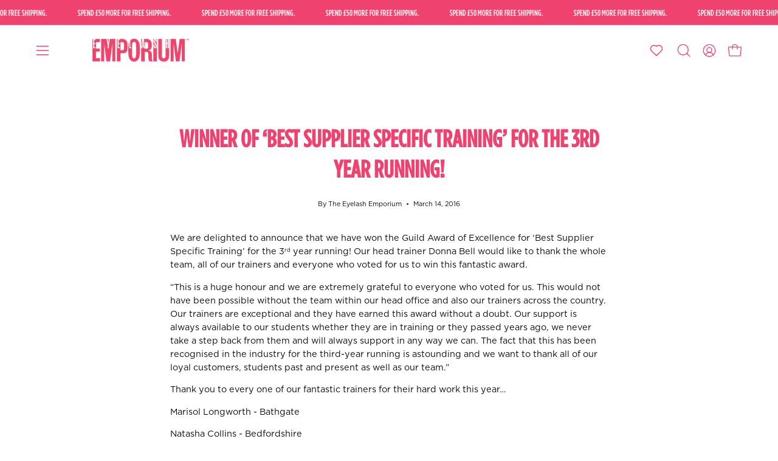

--- FILE ---
content_type: text/html; charset=utf-8
request_url: https://eyelashemporium.com/blogs/news/113136261-winner-of-best-supplier-specific-training-for-the-3rd-year-running
body_size: 40413
content:
<!doctype html>
<html class="no-js no-touch" lang="en">
<head>  <meta charset="utf-8">
  <meta http-equiv='X-UA-Compatible' content='IE=edge'>
  <meta name="viewport" content="width=device-width, height=device-height, initial-scale=1.0, minimum-scale=1.0">
  <link rel="canonical" href="https://eyelashemporium.com/blogs/news/113136261-winner-of-best-supplier-specific-training-for-the-3rd-year-running" />
  <link rel="preconnect" href="https://cdn.shopify.com" crossorigin>
  <link rel="preconnect" href="https://fonts.shopify.com" crossorigin>
  <link rel="preconnect" href="https://monorail-edge.shopifysvc.com" crossorigin>

  <!-- START CAKE IMPORTS -->
    <link href="//eyelashemporium.com/cdn/shop/t/114/assets/application.css?v=114434458044513372631765800178" rel="preload" as="style">
    <link href="//eyelashemporium.com/cdn/shop/t/114/assets/application.js?v=65980960097450292141765800175" rel="preload" as="script">

    <link href="//eyelashemporium.com/cdn/shop/t/114/assets/application.css?v=114434458044513372631765800178" rel="stylesheet">
  <!-- END CAKE IMPORTS -->

  

  
  

  <!--MB-->

<script>
  (function(w,d,t,r,u)
  {
    var f,n,i;
    w[u]=w[u]||[],f=function()
    {
      var o={ti:"5548838", enableAutoSpaTracking: true};
      o.q=w[u],w[u]=new UET(o),w[u].push("pageLoad")
    },
    n=d.createElement(t),n.src=r,n.async=1,n.onload=n.onreadystatechange=function()
    {
      var s=this.readyState;
      s&&s!=="loaded"&&s!=="complete"||(f(),n.onload=n.onreadystatechange=null)
    },
    i=d.getElementsByTagName(t)[0],i.parentNode.insertBefore(n,i)
  })
  (window,document,"script","//bat.bing.com/bat.js","uetq");
</script>

  
  
  <link href="//eyelashemporium.com/cdn/shop/t/114/assets/theme.css?v=2374000794331160611761233445" as="style" rel="preload">
  <link href="//eyelashemporium.com/cdn/shop/t/114/assets/vendor.js?v=74877493214922022811760443505" as="script" rel="preload">
  <link href="//eyelashemporium.com/cdn/shop/t/114/assets/theme.js?v=46184529108772523031760443505" as="script" rel="preload">

  <!-- START CAKE IMPORT -->
  <script src="//eyelashemporium.com/cdn/shop/t/114/assets/application.js?v=65980960097450292141765800175" defer></script>
  <!-- END CAKE IMPORT -->

  <link rel="preload" as="image" href="//eyelashemporium.com/cdn/shop/t/114/assets/loading.svg?v=91665432863842511931760443505"><style data-shopify>:root { --loader-image-size: 150px; }:root { --loader-image-size: 320px; }html:not(.is-loading) .loading-overlay { opacity: 0; visibility: hidden; pointer-events: none; }
    .loading-overlay { position: fixed; top: 0; left: 0; z-index: 99999; width: 100vw; height: 100vh; display: flex; align-items: center; justify-content: center; background: var(--bg); transition: opacity 0.3s ease-out, visibility 0s linear 0.3s; }
    .loading-overlay .loader__image--fallback { width: 320px; height: 100%; background: var(--loader-image) no-repeat center center/contain; }
    .loader__image__holder { position: absolute; top: 0; left: 0; width: 100%; height: 100%; font-size: 0; display: flex; align-items: center; justify-content: center; animation: pulse-loading 2s infinite ease-in-out; }
    .loader__image { max-width: 150px; height: auto; object-fit: contain; }</style><script>
    const loadingAppearance = "once";
    const loaded = sessionStorage.getItem('loaded');

    if (loadingAppearance === 'once') {
      if (loaded === null) {
        sessionStorage.setItem('loaded', true);
        document.documentElement.classList.add('is-loading');
      }
    } else {
      document.documentElement.classList.add('is-loading');
    }
  </script><link rel="shortcut icon" href="//eyelashemporium.com/cdn/shop/files/EE_Favicon-02_32x32.jpg?v=1714504056" type="image/png" />
  <title>Winner of ‘Best Supplier Specific Training’ for the 3rd year running! &ndash; Eyelash Emporium</title><meta name="description" content="We are delighted to announce that we have won the Guild Award of Excellence for ‘Best Supplier Specific Training’ for the 3rd year running!"><link rel="preload" as="font" href="//eyelashemporium.com/cdn/fonts/montserrat/montserrat_n5.07ef3781d9c78c8b93c98419da7ad4fbeebb6635.woff2" type="font/woff2" crossorigin><link rel="preload" as="font" href="//eyelashemporium.com/cdn/fonts/montserrat/montserrat_n9.680ded1be351aa3bf3b3650ac5f6df485af8a07c.woff2" type="font/woff2" crossorigin>

<meta property="og:site_name" content="Eyelash Emporium">
<meta property="og:url" content="https://eyelashemporium.com/blogs/news/113136261-winner-of-best-supplier-specific-training-for-the-3rd-year-running">
<meta property="og:title" content="Winner of ‘Best Supplier Specific Training’ for the 3rd year running!">
<meta property="og:type" content="article">
<meta property="og:description" content="We are delighted to announce that we have won the Guild Award of Excellence for ‘Best Supplier Specific Training’ for the 3rd year running!"><meta property="og:image" content="http://eyelashemporium.com/cdn/shop/files/Rebrand_Logo_with_triangle.png?v=1714484327">
  <meta property="og:image:secure_url" content="https://eyelashemporium.com/cdn/shop/files/Rebrand_Logo_with_triangle.png?v=1714484327">
  <meta property="og:image:width" content="1200">
  <meta property="og:image:height" content="628"><meta name="twitter:card" content="summary_large_image">
<meta name="twitter:title" content="Winner of ‘Best Supplier Specific Training’ for the 3rd year running!">
<meta name="twitter:description" content="We are delighted to announce that we have won the Guild Award of Excellence for ‘Best Supplier Specific Training’ for the 3rd year running!"><style data-shopify>@font-face {
  font-family: Montserrat;
  font-weight: 900;
  font-style: normal;
  font-display: swap;
  src: url("//eyelashemporium.com/cdn/fonts/montserrat/montserrat_n9.680ded1be351aa3bf3b3650ac5f6df485af8a07c.woff2") format("woff2"),
       url("//eyelashemporium.com/cdn/fonts/montserrat/montserrat_n9.0cc5aaeff26ef35c23b69a061997d78c9697a382.woff") format("woff");
}

@font-face {
  font-family: Montserrat;
  font-weight: 500;
  font-style: normal;
  font-display: swap;
  src: url("//eyelashemporium.com/cdn/fonts/montserrat/montserrat_n5.07ef3781d9c78c8b93c98419da7ad4fbeebb6635.woff2") format("woff2"),
       url("//eyelashemporium.com/cdn/fonts/montserrat/montserrat_n5.adf9b4bd8b0e4f55a0b203cdd84512667e0d5e4d.woff") format("woff");
}

@font-face {
  font-family: Montserrat;
  font-weight: 500;
  font-style: normal;
  font-display: swap;
  src: url("//eyelashemporium.com/cdn/fonts/montserrat/montserrat_n5.07ef3781d9c78c8b93c98419da7ad4fbeebb6635.woff2") format("woff2"),
       url("//eyelashemporium.com/cdn/fonts/montserrat/montserrat_n5.adf9b4bd8b0e4f55a0b203cdd84512667e0d5e4d.woff") format("woff");
}



  @font-face {
  font-family: Montserrat;
  font-weight: 700;
  font-style: normal;
  font-display: swap;
  src: url("//eyelashemporium.com/cdn/fonts/montserrat/montserrat_n7.3c434e22befd5c18a6b4afadb1e3d77c128c7939.woff2") format("woff2"),
       url("//eyelashemporium.com/cdn/fonts/montserrat/montserrat_n7.5d9fa6e2cae713c8fb539a9876489d86207fe957.woff") format("woff");
}




  @font-face {
  font-family: Montserrat;
  font-weight: 700;
  font-style: normal;
  font-display: swap;
  src: url("//eyelashemporium.com/cdn/fonts/montserrat/montserrat_n7.3c434e22befd5c18a6b4afadb1e3d77c128c7939.woff2") format("woff2"),
       url("//eyelashemporium.com/cdn/fonts/montserrat/montserrat_n7.5d9fa6e2cae713c8fb539a9876489d86207fe957.woff") format("woff");
}






  @font-face {
  font-family: Montserrat;
  font-weight: 100;
  font-style: normal;
  font-display: swap;
  src: url("//eyelashemporium.com/cdn/fonts/montserrat/montserrat_n1.2f0714cbd41857ba00d5d4fafdce92c40aadb8e6.woff2") format("woff2"),
       url("//eyelashemporium.com/cdn/fonts/montserrat/montserrat_n1.7bec1bf4c4d0f77c37dc95cf9616413eceba9082.woff") format("woff");
}




  @font-face {
  font-family: Montserrat;
  font-weight: 600;
  font-style: normal;
  font-display: swap;
  src: url("//eyelashemporium.com/cdn/fonts/montserrat/montserrat_n6.1326b3e84230700ef15b3a29fb520639977513e0.woff2") format("woff2"),
       url("//eyelashemporium.com/cdn/fonts/montserrat/montserrat_n6.652f051080eb14192330daceed8cd53dfdc5ead9.woff") format("woff");
}




  @font-face {
  font-family: Montserrat;
  font-weight: 500;
  font-style: italic;
  font-display: swap;
  src: url("//eyelashemporium.com/cdn/fonts/montserrat/montserrat_i5.d3a783eb0cc26f2fda1e99d1dfec3ebaea1dc164.woff2") format("woff2"),
       url("//eyelashemporium.com/cdn/fonts/montserrat/montserrat_i5.76d414ea3d56bb79ef992a9c62dce2e9063bc062.woff") format("woff");
}




  @font-face {
  font-family: Montserrat;
  font-weight: 700;
  font-style: italic;
  font-display: swap;
  src: url("//eyelashemporium.com/cdn/fonts/montserrat/montserrat_i7.a0d4a463df4f146567d871890ffb3c80408e7732.woff2") format("woff2"),
       url("//eyelashemporium.com/cdn/fonts/montserrat/montserrat_i7.f6ec9f2a0681acc6f8152c40921d2a4d2e1a2c78.woff") format("woff");
}




  @font-face {
  font-family: Montserrat;
  font-weight: 600;
  font-style: normal;
  font-display: swap;
  src: url("//eyelashemporium.com/cdn/fonts/montserrat/montserrat_n6.1326b3e84230700ef15b3a29fb520639977513e0.woff2") format("woff2"),
       url("//eyelashemporium.com/cdn/fonts/montserrat/montserrat_n6.652f051080eb14192330daceed8cd53dfdc5ead9.woff") format("woff");
}


:root {--COLOR-PRIMARY-OPPOSITE: #ffffff;
  --COLOR-PRIMARY-OPPOSITE-ALPHA-20: rgba(255, 255, 255, 0.2);
  --COLOR-PRIMARY-LIGHTEN-DARKEN-ALPHA-20: rgba(243, 113, 147, 0.2);
  --COLOR-PRIMARY-LIGHTEN-DARKEN-ALPHA-30: rgba(243, 113, 147, 0.3);

  --PRIMARY-BUTTONS-COLOR-BG: #ef426f;
  --PRIMARY-BUTTONS-COLOR-TEXT: #ffffff;
  --PRIMARY-BUTTONS-COLOR-BORDER: #ef426f;

  --PRIMARY-BUTTONS-COLOR-LIGHTEN-DARKEN: #f37193;

  --PRIMARY-BUTTONS-COLOR-ALPHA-05: rgba(239, 66, 111, 0.05);
  --PRIMARY-BUTTONS-COLOR-ALPHA-10: rgba(239, 66, 111, 0.1);
  --PRIMARY-BUTTONS-COLOR-ALPHA-50: rgba(239, 66, 111, 0.5);--COLOR-SECONDARY-OPPOSITE: #000000;
  --COLOR-SECONDARY-OPPOSITE-ALPHA-20: rgba(0, 0, 0, 0.2);
  --COLOR-SECONDARY-LIGHTEN-DARKEN-ALPHA-20: rgba(255, 126, 143, 0.2);
  --COLOR-SECONDARY-LIGHTEN-DARKEN-ALPHA-30: rgba(255, 126, 143, 0.3);

  --SECONDARY-BUTTONS-COLOR-BG: #ffb1bb;
  --SECONDARY-BUTTONS-COLOR-TEXT: #000000;
  --SECONDARY-BUTTONS-COLOR-BORDER: #ffb1bb;

  --SECONDARY-BUTTONS-COLOR-ALPHA-05: rgba(255, 177, 187, 0.05);
  --SECONDARY-BUTTONS-COLOR-ALPHA-10: rgba(255, 177, 187, 0.1);
  --SECONDARY-BUTTONS-COLOR-ALPHA-50: rgba(255, 177, 187, 0.5);--OUTLINE-BUTTONS-PRIMARY-BG: transparent;
  --OUTLINE-BUTTONS-PRIMARY-TEXT: #ef426f;
  --OUTLINE-BUTTONS-PRIMARY-BORDER: #ef426f;
  --OUTLINE-BUTTONS-PRIMARY-BG-HOVER: rgba(243, 113, 147, 0.2);

  --OUTLINE-BUTTONS-SECONDARY-BG: transparent;
  --OUTLINE-BUTTONS-SECONDARY-TEXT: #ffb1bb;
  --OUTLINE-BUTTONS-SECONDARY-BORDER: #ffb1bb;
  --OUTLINE-BUTTONS-SECONDARY-BG-HOVER: rgba(255, 126, 143, 0.2);

  --OUTLINE-BUTTONS-WHITE-BG: transparent;
  --OUTLINE-BUTTONS-WHITE-TEXT: #ffffff;
  --OUTLINE-BUTTONS-WHITE-BORDER: #ffffff;

  --OUTLINE-BUTTONS-BLACK-BG: transparent;
  --OUTLINE-BUTTONS-BLACK-TEXT: #000000;
  --OUTLINE-BUTTONS-BLACK-BORDER: #000000;--OUTLINE-SOLID-BUTTONS-PRIMARY-BG: #ef426f;
  --OUTLINE-SOLID-BUTTONS-PRIMARY-TEXT: #ffffff;
  --OUTLINE-SOLID-BUTTONS-PRIMARY-BORDER: #ffffff;
  --OUTLINE-SOLID-BUTTONS-PRIMARY-BG-HOVER: rgba(255, 255, 255, 0.2);

  --OUTLINE-SOLID-BUTTONS-SECONDARY-BG: #ffb1bb;
  --OUTLINE-SOLID-BUTTONS-SECONDARY-TEXT: #000000;
  --OUTLINE-SOLID-BUTTONS-SECONDARY-BORDER: #000000;
  --OUTLINE-SOLID-BUTTONS-SECONDARY-BG-HOVER: rgba(0, 0, 0, 0.2);

  --OUTLINE-SOLID-BUTTONS-WHITE-BG: #ffffff;
  --OUTLINE-SOLID-BUTTONS-WHITE-TEXT: #000000;
  --OUTLINE-SOLID-BUTTONS-WHITE-BORDER: #000000;

  --OUTLINE-SOLID-BUTTONS-BLACK-BG: #000000;
  --OUTLINE-SOLID-BUTTONS-BLACK-TEXT: #ffffff;
  --OUTLINE-SOLID-BUTTONS-BLACK-BORDER: #ffffff;--COLOR-HEADING: #ef426f;
  --COLOR-TEXT: #0b0b0b;
  --COLOR-TEXT-DARKEN: #000000;
  --COLOR-TEXT-LIGHTEN: #3e3e3e;
  --COLOR-TEXT-ALPHA-5: rgba(11, 11, 11, 0.05);
  --COLOR-TEXT-ALPHA-8: rgba(11, 11, 11, 0.08);
  --COLOR-TEXT-ALPHA-10: rgba(11, 11, 11, 0.1);
  --COLOR-TEXT-ALPHA-15: rgba(11, 11, 11, 0.15);
  --COLOR-TEXT-ALPHA-20: rgba(11, 11, 11, 0.2);
  --COLOR-TEXT-ALPHA-25: rgba(11, 11, 11, 0.25);
  --COLOR-TEXT-ALPHA-50: rgba(11, 11, 11, 0.5);
  --COLOR-TEXT-ALPHA-60: rgba(11, 11, 11, 0.6);
  --COLOR-TEXT-ALPHA-85: rgba(11, 11, 11, 0.85);

  --COLOR-BG: #ffffff;
  --COLOR-BG-ALPHA-25: rgba(255, 255, 255, 0.25);
  --COLOR-BG-ALPHA-35: rgba(255, 255, 255, 0.35);
  --COLOR-BG-ALPHA-60: rgba(255, 255, 255, 0.6);
  --COLOR-BG-ALPHA-65: rgba(255, 255, 255, 0.65);
  --COLOR-BG-ALPHA-85: rgba(255, 255, 255, 0.85);
  --COLOR-BG-OVERLAY: rgba(255, 255, 255, 0.75);
  --COLOR-BG-DARKEN: #e6e6e6;
  --COLOR-BG-LIGHTEN-DARKEN: #e6e6e6;
  --COLOR-BG-LIGHTEN-DARKEN-SHIMMER-BG: #fafafa;
  --COLOR-BG-LIGHTEN-DARKEN-SHIMMER-EFFECT: #f5f5f5;
  --COLOR-BG-LIGHTEN-DARKEN-FOREGROUND: #f7f7f7;
  --COLOR-BG-LIGHTEN-DARKEN-SEARCH-LOADER: #cccccc;
  --COLOR-BG-LIGHTEN-DARKEN-SEARCH-LOADER-LINE: #e6e6e6;
  --COLOR-BG-LIGHTEN-DARKEN-2: #cdcdcd;
  --COLOR-BG-LIGHTEN-DARKEN-3: #b3b3b3;
  --COLOR-BG-LIGHTEN-DARKEN-4: #9a9a9a;
  --COLOR-BG-LIGHTEN-DARKEN-CONTRAST: #b3b3b3;
  --COLOR-BG-LIGHTEN-DARKEN-CONTRAST-2: #999999;
  --COLOR-BG-LIGHTEN-DARKEN-CONTRAST-3: #808080;
  --COLOR-BG-LIGHTEN-DARKEN-CONTRAST-4: #666666;

  --COLOR-BG-SECONDARY: #ffb1bb;
  --COLOR-BG-SECONDARY-LIGHTEN-DARKEN: #ff7e8f;
  --COLOR-BG-SECONDARY-LIGHTEN-DARKEN-CONTRAST: #b10017;

  --COLOR-INPUT-BG: #ffffff;

  --COLOR-ACCENT: #ef426f;
  --COLOR-ACCENT-TEXT: #fff;

  --COLOR-BORDER: #ef426f;
  --COLOR-BORDER-ALPHA-15: rgba(239, 66, 111, 0.15);
  --COLOR-BORDER-ALPHA-30: rgba(239, 66, 111, 0.3);
  --COLOR-BORDER-ALPHA-50: rgba(239, 66, 111, 0.5);
  --COLOR-BORDER-ALPHA-65: rgba(239, 66, 111, 0.65);
  --COLOR-BORDER-LIGHTEN-DARKEN: #fbcfda;
  --COLOR-BORDER-HAIRLINE: #f7f7f7;

  --COLOR-SALE-BG: #ef426f;
  --COLOR-SALE-TEXT: #ffffff;
  --COLOR-CUSTOM-BG: #ffffff;
  --COLOR-CUSTOM-TEXT: #000000;
  --COLOR-SOLD-BG: #d43747;
  --COLOR-SOLD-TEXT: #d3d3d3;
  --COLOR-SAVING-BG: #ef426f;
  --COLOR-SAVING-TEXT: #ffffff;

  --COLOR-WHITE-BLACK: fff;
  --COLOR-BLACK-WHITE: #000;
  --COLOR-BLACK-WHITE-ALPHA-25: rgba(0, 0, 0, 0.25);--COLOR-DISABLED-GREY: rgba(11, 11, 11, 0.05);
  --COLOR-DISABLED-GREY-DARKEN: rgba(11, 11, 11, 0.45);
  --COLOR-ERROR: #D02E2E;
  --COLOR-ERROR-BG: #f3cbcb;
  --COLOR-SUCCESS: #56AD6A;
  --COLOR-SUCCESS-BG: #ECFEF0;
  --COLOR-WARN: #ECBD5E;
  --COLOR-TRANSPARENT: rgba(255, 255, 255, 0);

  --COLOR-WHITE: #ffffff;
  --COLOR-WHITE-DARKEN: #f2f2f2;
  --COLOR-WHITE-ALPHA-10: rgba(255, 255, 255, 0.1);
  --COLOR-WHITE-ALPHA-20: rgba(255, 255, 255, 0.2);
  --COLOR-WHITE-ALPHA-25: rgba(255, 255, 255, 0.25);
  --COLOR-WHITE-ALPHA-50: rgba(255, 255, 255, 0.5);
  --COLOR-WHITE-ALPHA-60: rgba(255, 255, 255, 0.6);
  --COLOR-BLACK: #000000;
  --COLOR-BLACK-LIGHTEN: #1a1a1a;
  --COLOR-BLACK-ALPHA-10: rgba(0, 0, 0, 0.1);
  --COLOR-BLACK-ALPHA-20: rgba(0, 0, 0, 0.2);
  --COLOR-BLACK-ALPHA-25: rgba(0, 0, 0, 0.25);
  --COLOR-BLACK-ALPHA-50: rgba(0, 0, 0, 0.5);
  --COLOR-BLACK-ALPHA-60: rgba(0, 0, 0, 0.6);--FONT-STACK-BODY: Montserrat, sans-serif;
  --FONT-STYLE-BODY: normal;
  --FONT-STYLE-BODY-ITALIC: italic;
  --FONT-ADJUST-BODY: 0.9;

  --FONT-WEIGHT-BODY: 500;
  --FONT-WEIGHT-BODY-LIGHT: 100;
  --FONT-WEIGHT-BODY-MEDIUM: 700;
  --FONT-WEIGHT-BODY-BOLD: 600;

  --FONT-STACK-HEADING: Montserrat, sans-serif;
  --FONT-STYLE-HEADING: normal;
  --FONT-STYLE-HEADING-ITALIC: italic;
  --FONT-ADJUST-HEADING: 1.0;

  --FONT-WEIGHT-HEADING: 900;
  --FONT-WEIGHT-HEADING-LIGHT: 700;
  --FONT-WEIGHT-HEADING-MEDIUM: 500;
  --FONT-WEIGHT-HEADING-BOLD: 700;

  --FONT-STACK-NAV: Montserrat, sans-serif;
  --FONT-STYLE-NAV: normal;
  --FONT-STYLE-NAV-ITALIC: italic;
  --FONT-ADJUST-NAV: 0.9;
  --FONT-ADJUST-NAV-TOP-LEVEL: 1.25;

  --FONT-WEIGHT-NAV: 500;
  --FONT-WEIGHT-NAV-LIGHT: 100;
  --FONT-WEIGHT-NAV-MEDIUM: 700;
  --FONT-WEIGHT-NAV-BOLD: 600;

  --FONT-ADJUST-PRODUCT-GRID: 1.0;

  --FONT-STACK-BUTTON: Montserrat, sans-serif;
  --FONT-STYLE-BUTTON: normal;
  --FONT-STYLE-BUTTON-ITALIC: italic;
  --FONT-ADJUST-BUTTON: 0.8;

  --FONT-WEIGHT-BUTTON: 900;
  --FONT-WEIGHT-BUTTON-MEDIUM: 500;
  --FONT-WEIGHT-BUTTON-BOLD: 700;

  --FONT-STACK-SUBHEADING: Montserrat, sans-serif;
  --FONT-STYLE-SUBHEADING: normal;
  --FONT-ADJUST-SUBHEADING: 0.75;

  --FONT-WEIGHT-SUBHEADING: 500;
  --FONT-WEIGHT-SUBHEADING-BOLD: 600;

  --FONT-STACK-LABEL: Montserrat, sans-serif;
  --FONT-STYLE-LABEL: normal;
  --FONT-ADJUST-LABEL: 0.65;

  --FONT-WEIGHT-LABEL: 600;

  --LETTER-SPACING-NAV: 0.05em;
  --LETTER-SPACING-SUBHEADING: 0.1em;
  --LETTER-SPACING-BUTTON: 0.1em;
  --LETTER-SPACING-LABEL: 0.05em;

  --BUTTON-TEXT-CAPS: uppercase;
  --HEADING-TEXT-CAPS: uppercase;
  --SUBHEADING-TEXT-CAPS: none;
  --LABEL-TEXT-CAPS: uppercase;--FONT-SIZE-INPUT: 1rem;--RADIUS: 0px;
  --RADIUS-SMALL: 0px;
  --RADIUS-TINY: 0px;
  --RADIUS-BADGE: 0px;
  --RADIUS-CHECKBOX: 0px;
  --RADIUS-TEXTAREA: 0px;--PRODUCT-MEDIA-PADDING-TOP: 130.0%;--BORDER-WIDTH: 1px;--STROKE-WIDTH: 12px;--SITE-WIDTH: 1440px;
  --SITE-WIDTH-NARROW: 840px;--COLOR-UPSELLS-BG: #ffb1bb;
  --COLOR-UPSELLS-TEXT: #ffffff;
  --COLOR-UPSELLS-TEXT-LIGHTEN: #ffffff;
  --COLOR-UPSELLS-DISABLED-GREY-DARKEN: rgba(255, 255, 255, 0.45);
  --UPSELLS-HEIGHT: 165px;
  --UPSELLS-IMAGE-WIDTH: 30%;--ICON-ARROW-RIGHT: url( "//eyelashemporium.com/cdn/shop/t/114/assets/icon-chevron-right.svg?v=115618353204357621731760443505" );--loading-svg: url( "//eyelashemporium.com/cdn/shop/t/114/assets/loading.svg?v=91665432863842511931760443505" );
  --icon-check: url( "//eyelashemporium.com/cdn/shop/t/114/assets/icon-check.svg?v=175316081881880408121760443505" );
  --icon-check-swatch: url( "//eyelashemporium.com/cdn/shop/t/114/assets/icon-check-swatch.svg?v=131897745589030387781760443505" );
  --icon-zoom-in: url( "//eyelashemporium.com/cdn/shop/t/114/assets/icon-zoom-in.svg?v=157433013461716915331760443505" );
  --icon-zoom-out: url( "//eyelashemporium.com/cdn/shop/t/114/assets/icon-zoom-out.svg?v=164909107869959372931760443505" );--collection-sticky-bar-height: 0px;
  --collection-image-padding-top: 60%;

  --drawer-width: 400px;
  --drawer-transition: transform 0.4s cubic-bezier(0.46, 0.01, 0.32, 1);--gutter: 60px;
  --gutter-mobile: 20px;
  --grid-gutter: 20px;
  --grid-gutter-mobile: 35px;--inner: 20px;
  --inner-tablet: 18px;
  --inner-mobile: 16px;--grid: repeat(4, minmax(0, 1fr));
  --grid-tablet: repeat(3, minmax(0, 1fr));
  --grid-mobile: repeat(2, minmax(0, 1fr));
  --megamenu-grid: repeat(4, minmax(0, 1fr));
  --grid-row: 1 / span 4;--scrollbar-width: 0px;--overlay: #000;
  --overlay-opacity: 1;--swatch-width: 38px;
  --swatch-height: 26px;
  --swatch-size: 32px;
  --swatch-size-mobile: 30px;

  
  --move-offset: 20px;

  
  --autoplay-speed: 2200ms;

  

    --filter-bg: 1.0;
    --product-filter-bg: 1.0;}</style><link href="//eyelashemporium.com/cdn/shop/t/114/assets/theme.css?v=2374000794331160611761233445" rel="stylesheet" type="text/css" media="all" /><script type="text/javascript">
    if (window.MSInputMethodContext && document.documentMode) {
      var scripts = document.getElementsByTagName('script')[0];
      var polyfill = document.createElement("script");
      polyfill.defer = true;
      polyfill.src = "//eyelashemporium.com/cdn/shop/t/114/assets/ie11.js?v=164037955086922138091760443505";

      scripts.parentNode.insertBefore(polyfill, scripts);

      document.documentElement.classList.add('ie11');
    } else {
      document.documentElement.className = document.documentElement.className.replace('no-js', 'js');
    }

    let root = '/';
    if (root[root.length - 1] !== '/') {
      root = `${root}/`;
    }

    window.theme = {
      routes: {
        root: root,
        cart_url: "\/cart",
        cart_add_url: "\/cart\/add",
        cart_change_url: "\/cart\/change",
        shop_url: "https:\/\/eyelashemporium.com",
        searchUrl: '/search',
        predictiveSearchUrl: '/search/suggest',
        product_recommendations_url: "\/recommendations\/products"
      },
      assets: {
        photoswipe: '//eyelashemporium.com/cdn/shop/t/114/assets/photoswipe.js?v=162613001030112971491760443505',
        smoothscroll: '//eyelashemporium.com/cdn/shop/t/114/assets/smoothscroll.js?v=37906625415260927261760443505',
        no_image: "//eyelashemporium.com/cdn/shopifycloud/storefront/assets/no-image-2048-a2addb12_1024x.gif",
        swatches: '//eyelashemporium.com/cdn/shop/t/114/assets/swatches.json?v=19104752027026585201760443505',
        base: "//eyelashemporium.com/cdn/shop/t/114/assets/"
      },
      strings: {
        add_to_cart: "Add to Cart",
        cart_acceptance_error: "You must accept our terms and conditions.",
        cart_empty: "Your cart is currently empty.",
        cart_price: "Price",
        cart_quantity: "Quantity",
        cart_items_one: "{{ count }} item",
        cart_items_many: "{{ count }} items",
        cart_title: "Cart",
        cart_total: "Total",
        continue_shopping: "Continue Shopping",
        free: "Free",
        limit_error: "Sorry, looks like we don\u0026#39;t have enough of this product.",
        preorder: "Pre-Order",
        remove: "Remove",
        sale_badge_text: "Sale",
        saving_badge: "Save {{ discount }}",
        saving_up_to_badge: "Save up to {{ discount }}",
        sold_out: "Sold Out",
        subscription: "Subscription",
        unavailable: "Unavailable",
        unit_price_label: "Unit price",
        unit_price_separator: "per",
        zero_qty_error: "Quantity must be greater than 0.",
        delete_confirm: "Are you sure you wish to delete this address?",
        newsletter_product_availability: "Notify Me When It’s Available"
      },
      icons: {
        plus: '<svg aria-hidden="true" focusable="false" role="presentation" class="icon icon-toggle-plus" viewBox="0 0 192 192"><path d="M30 96h132M96 30v132" stroke="currentColor" stroke-linecap="round" stroke-linejoin="round"/></svg>',
        minus: '<svg aria-hidden="true" focusable="false" role="presentation" class="icon icon-toggle-minus" viewBox="0 0 192 192"><path d="M30 96h132" stroke="currentColor" stroke-linecap="round" stroke-linejoin="round"/></svg>',
        close: '<svg aria-hidden="true" focusable="false" role="presentation" class="icon icon-close" viewBox="0 0 192 192"><path d="M150 42 42 150M150 150 42 42" stroke="currentColor" stroke-linecap="round" stroke-linejoin="round"/></svg>'
      },
      settings: {
        animations: false,
        cartType: "drawer",
        enableAcceptTerms: true,
        enableInfinityScroll: true,
        enablePaymentButton: false,
        gridImageSize: "contain",
        gridImageAspectRatio: 1.3,
        mobileMenuBehaviour: "link",
        productGridHover: "image",
        savingBadgeType: "percentage",
        showSaleBadge: true,
        showSoldBadge: true,
        showSavingBadge: true,
        quickBuy: "quick_buy",
        suggestArticles: false,
        suggestCollections: true,
        suggestProducts: true,
        suggestPages: false,
        suggestionsResultsLimit: 5,
        currency_code_enable: false,
        hideInventoryCount: true,
        enableColorSwatchesCollection: true,
      },
      sizes: {
        mobile: 480,
        small: 768,
        large: 1024,
        widescreen: 1440
      },
      moneyFormat: "£{{amount}}",
      moneyWithCurrencyFormat: "£{{amount}}",
      subtotal: 0,
      info: {
        name: 'Palo Alto'
      },
      version: '5.6.0'
    };
    window.PaloAlto = window.PaloAlto || {};
    window.slate = window.slate || {};
    window.isHeaderTransparent = false;
    window.stickyHeaderHeight = 60;
    window.lastWindowWidth = window.innerWidth || document.documentElement.clientWidth;
  </script><script src="//eyelashemporium.com/cdn/shop/t/114/assets/vendor.js?v=74877493214922022811760443505" defer="defer"></script>
  <script src="//eyelashemporium.com/cdn/shop/t/114/assets/theme.dev.js?v=80155242844074597881761212239" defer="defer"></script>
  
<script>window.performance && window.performance.mark && window.performance.mark('shopify.content_for_header.start');</script><meta name="google-site-verification" content="d0XgHrSP6T-pyuEVDQCKzfgphJG--EdPkh9Zjv4Lzq8">
<meta name="google-site-verification" content="d0XgHrSP6T-pyuEVDQCKzfgphJG--EdPkh9Zjv4Lzq8">
<meta id="shopify-digital-wallet" name="shopify-digital-wallet" content="/2508510/digital_wallets/dialog">
<meta name="shopify-checkout-api-token" content="31d92742b013b391d94f8c748a938e2a">
<meta id="in-context-paypal-metadata" data-shop-id="2508510" data-venmo-supported="false" data-environment="production" data-locale="en_US" data-paypal-v4="true" data-currency="GBP">
<link rel="alternate" type="application/atom+xml" title="Feed" href="/blogs/news.atom" />
<script async="async" src="/checkouts/internal/preloads.js?locale=en-GB"></script>
<link rel="preconnect" href="https://shop.app" crossorigin="anonymous">
<script async="async" src="https://shop.app/checkouts/internal/preloads.js?locale=en-GB&shop_id=2508510" crossorigin="anonymous"></script>
<script id="apple-pay-shop-capabilities" type="application/json">{"shopId":2508510,"countryCode":"GB","currencyCode":"GBP","merchantCapabilities":["supports3DS"],"merchantId":"gid:\/\/shopify\/Shop\/2508510","merchantName":"Eyelash Emporium","requiredBillingContactFields":["postalAddress","email","phone"],"requiredShippingContactFields":["postalAddress","email","phone"],"shippingType":"shipping","supportedNetworks":["visa","maestro","masterCard","discover","elo"],"total":{"type":"pending","label":"Eyelash Emporium","amount":"1.00"},"shopifyPaymentsEnabled":true,"supportsSubscriptions":true}</script>
<script id="shopify-features" type="application/json">{"accessToken":"31d92742b013b391d94f8c748a938e2a","betas":["rich-media-storefront-analytics"],"domain":"eyelashemporium.com","predictiveSearch":true,"shopId":2508510,"locale":"en"}</script>
<script>var Shopify = Shopify || {};
Shopify.shop = "the-eyelash-emporium.myshopify.com";
Shopify.locale = "en";
Shopify.currency = {"active":"GBP","rate":"1.0"};
Shopify.country = "GB";
Shopify.theme = {"name":"Cake: PP Redesign + Improvements [14-10-25]","id":182529950076,"schema_name":"Palo Alto","schema_version":"5.6.0","theme_store_id":777,"role":"main"};
Shopify.theme.handle = "null";
Shopify.theme.style = {"id":null,"handle":null};
Shopify.cdnHost = "eyelashemporium.com/cdn";
Shopify.routes = Shopify.routes || {};
Shopify.routes.root = "/";</script>
<script type="module">!function(o){(o.Shopify=o.Shopify||{}).modules=!0}(window);</script>
<script>!function(o){function n(){var o=[];function n(){o.push(Array.prototype.slice.apply(arguments))}return n.q=o,n}var t=o.Shopify=o.Shopify||{};t.loadFeatures=n(),t.autoloadFeatures=n()}(window);</script>
<script>
  window.ShopifyPay = window.ShopifyPay || {};
  window.ShopifyPay.apiHost = "shop.app\/pay";
  window.ShopifyPay.redirectState = null;
</script>
<script id="shop-js-analytics" type="application/json">{"pageType":"article"}</script>
<script defer="defer" async type="module" src="//eyelashemporium.com/cdn/shopifycloud/shop-js/modules/v2/client.init-shop-cart-sync_BdyHc3Nr.en.esm.js"></script>
<script defer="defer" async type="module" src="//eyelashemporium.com/cdn/shopifycloud/shop-js/modules/v2/chunk.common_Daul8nwZ.esm.js"></script>
<script type="module">
  await import("//eyelashemporium.com/cdn/shopifycloud/shop-js/modules/v2/client.init-shop-cart-sync_BdyHc3Nr.en.esm.js");
await import("//eyelashemporium.com/cdn/shopifycloud/shop-js/modules/v2/chunk.common_Daul8nwZ.esm.js");

  window.Shopify.SignInWithShop?.initShopCartSync?.({"fedCMEnabled":true,"windoidEnabled":true});

</script>
<script>
  window.Shopify = window.Shopify || {};
  if (!window.Shopify.featureAssets) window.Shopify.featureAssets = {};
  window.Shopify.featureAssets['shop-js'] = {"shop-cart-sync":["modules/v2/client.shop-cart-sync_QYOiDySF.en.esm.js","modules/v2/chunk.common_Daul8nwZ.esm.js"],"init-fed-cm":["modules/v2/client.init-fed-cm_DchLp9rc.en.esm.js","modules/v2/chunk.common_Daul8nwZ.esm.js"],"shop-button":["modules/v2/client.shop-button_OV7bAJc5.en.esm.js","modules/v2/chunk.common_Daul8nwZ.esm.js"],"init-windoid":["modules/v2/client.init-windoid_DwxFKQ8e.en.esm.js","modules/v2/chunk.common_Daul8nwZ.esm.js"],"shop-cash-offers":["modules/v2/client.shop-cash-offers_DWtL6Bq3.en.esm.js","modules/v2/chunk.common_Daul8nwZ.esm.js","modules/v2/chunk.modal_CQq8HTM6.esm.js"],"shop-toast-manager":["modules/v2/client.shop-toast-manager_CX9r1SjA.en.esm.js","modules/v2/chunk.common_Daul8nwZ.esm.js"],"init-shop-email-lookup-coordinator":["modules/v2/client.init-shop-email-lookup-coordinator_UhKnw74l.en.esm.js","modules/v2/chunk.common_Daul8nwZ.esm.js"],"pay-button":["modules/v2/client.pay-button_DzxNnLDY.en.esm.js","modules/v2/chunk.common_Daul8nwZ.esm.js"],"avatar":["modules/v2/client.avatar_BTnouDA3.en.esm.js"],"init-shop-cart-sync":["modules/v2/client.init-shop-cart-sync_BdyHc3Nr.en.esm.js","modules/v2/chunk.common_Daul8nwZ.esm.js"],"shop-login-button":["modules/v2/client.shop-login-button_D8B466_1.en.esm.js","modules/v2/chunk.common_Daul8nwZ.esm.js","modules/v2/chunk.modal_CQq8HTM6.esm.js"],"init-customer-accounts-sign-up":["modules/v2/client.init-customer-accounts-sign-up_C8fpPm4i.en.esm.js","modules/v2/client.shop-login-button_D8B466_1.en.esm.js","modules/v2/chunk.common_Daul8nwZ.esm.js","modules/v2/chunk.modal_CQq8HTM6.esm.js"],"init-shop-for-new-customer-accounts":["modules/v2/client.init-shop-for-new-customer-accounts_CVTO0Ztu.en.esm.js","modules/v2/client.shop-login-button_D8B466_1.en.esm.js","modules/v2/chunk.common_Daul8nwZ.esm.js","modules/v2/chunk.modal_CQq8HTM6.esm.js"],"init-customer-accounts":["modules/v2/client.init-customer-accounts_dRgKMfrE.en.esm.js","modules/v2/client.shop-login-button_D8B466_1.en.esm.js","modules/v2/chunk.common_Daul8nwZ.esm.js","modules/v2/chunk.modal_CQq8HTM6.esm.js"],"shop-follow-button":["modules/v2/client.shop-follow-button_CkZpjEct.en.esm.js","modules/v2/chunk.common_Daul8nwZ.esm.js","modules/v2/chunk.modal_CQq8HTM6.esm.js"],"lead-capture":["modules/v2/client.lead-capture_BntHBhfp.en.esm.js","modules/v2/chunk.common_Daul8nwZ.esm.js","modules/v2/chunk.modal_CQq8HTM6.esm.js"],"checkout-modal":["modules/v2/client.checkout-modal_CfxcYbTm.en.esm.js","modules/v2/chunk.common_Daul8nwZ.esm.js","modules/v2/chunk.modal_CQq8HTM6.esm.js"],"shop-login":["modules/v2/client.shop-login_Da4GZ2H6.en.esm.js","modules/v2/chunk.common_Daul8nwZ.esm.js","modules/v2/chunk.modal_CQq8HTM6.esm.js"],"payment-terms":["modules/v2/client.payment-terms_MV4M3zvL.en.esm.js","modules/v2/chunk.common_Daul8nwZ.esm.js","modules/v2/chunk.modal_CQq8HTM6.esm.js"]};
</script>
<script>(function() {
  var isLoaded = false;
  function asyncLoad() {
    if (isLoaded) return;
    isLoaded = true;
    var urls = ["https:\/\/cdn1.stamped.io\/files\/widget.min.js?shop=the-eyelash-emporium.myshopify.com","https:\/\/cdn-app.sealsubscriptions.com\/shopify\/public\/js\/sealsubscriptions.js?shop=the-eyelash-emporium.myshopify.com","https:\/\/admin.revenuehunt.com\/embed.js?shop=the-eyelash-emporium.myshopify.com"];
    for (var i = 0; i < urls.length; i++) {
      var s = document.createElement('script');
      s.type = 'text/javascript';
      s.async = true;
      s.src = urls[i];
      var x = document.getElementsByTagName('script')[0];
      x.parentNode.insertBefore(s, x);
    }
  };
  if(window.attachEvent) {
    window.attachEvent('onload', asyncLoad);
  } else {
    window.addEventListener('load', asyncLoad, false);
  }
})();</script>
<script id="__st">var __st={"a":2508510,"offset":0,"reqid":"2c6c6ba7-2946-43ef-8cb8-296b7807cd32-1768997346","pageurl":"eyelashemporium.com\/blogs\/news\/113136261-winner-of-best-supplier-specific-training-for-the-3rd-year-running","s":"articles-113136261","u":"e8ba34b20cc1","p":"article","rtyp":"article","rid":113136261};</script>
<script>window.ShopifyPaypalV4VisibilityTracking = true;</script>
<script id="captcha-bootstrap">!function(){'use strict';const t='contact',e='account',n='new_comment',o=[[t,t],['blogs',n],['comments',n],[t,'customer']],c=[[e,'customer_login'],[e,'guest_login'],[e,'recover_customer_password'],[e,'create_customer']],r=t=>t.map((([t,e])=>`form[action*='/${t}']:not([data-nocaptcha='true']) input[name='form_type'][value='${e}']`)).join(','),a=t=>()=>t?[...document.querySelectorAll(t)].map((t=>t.form)):[];function s(){const t=[...o],e=r(t);return a(e)}const i='password',u='form_key',d=['recaptcha-v3-token','g-recaptcha-response','h-captcha-response',i],f=()=>{try{return window.sessionStorage}catch{return}},m='__shopify_v',_=t=>t.elements[u];function p(t,e,n=!1){try{const o=window.sessionStorage,c=JSON.parse(o.getItem(e)),{data:r}=function(t){const{data:e,action:n}=t;return t[m]||n?{data:e,action:n}:{data:t,action:n}}(c);for(const[e,n]of Object.entries(r))t.elements[e]&&(t.elements[e].value=n);n&&o.removeItem(e)}catch(o){console.error('form repopulation failed',{error:o})}}const l='form_type',E='cptcha';function T(t){t.dataset[E]=!0}const w=window,h=w.document,L='Shopify',v='ce_forms',y='captcha';let A=!1;((t,e)=>{const n=(g='f06e6c50-85a8-45c8-87d0-21a2b65856fe',I='https://cdn.shopify.com/shopifycloud/storefront-forms-hcaptcha/ce_storefront_forms_captcha_hcaptcha.v1.5.2.iife.js',D={infoText:'Protected by hCaptcha',privacyText:'Privacy',termsText:'Terms'},(t,e,n)=>{const o=w[L][v],c=o.bindForm;if(c)return c(t,g,e,D).then(n);var r;o.q.push([[t,g,e,D],n]),r=I,A||(h.body.append(Object.assign(h.createElement('script'),{id:'captcha-provider',async:!0,src:r})),A=!0)});var g,I,D;w[L]=w[L]||{},w[L][v]=w[L][v]||{},w[L][v].q=[],w[L][y]=w[L][y]||{},w[L][y].protect=function(t,e){n(t,void 0,e),T(t)},Object.freeze(w[L][y]),function(t,e,n,w,h,L){const[v,y,A,g]=function(t,e,n){const i=e?o:[],u=t?c:[],d=[...i,...u],f=r(d),m=r(i),_=r(d.filter((([t,e])=>n.includes(e))));return[a(f),a(m),a(_),s()]}(w,h,L),I=t=>{const e=t.target;return e instanceof HTMLFormElement?e:e&&e.form},D=t=>v().includes(t);t.addEventListener('submit',(t=>{const e=I(t);if(!e)return;const n=D(e)&&!e.dataset.hcaptchaBound&&!e.dataset.recaptchaBound,o=_(e),c=g().includes(e)&&(!o||!o.value);(n||c)&&t.preventDefault(),c&&!n&&(function(t){try{if(!f())return;!function(t){const e=f();if(!e)return;const n=_(t);if(!n)return;const o=n.value;o&&e.removeItem(o)}(t);const e=Array.from(Array(32),(()=>Math.random().toString(36)[2])).join('');!function(t,e){_(t)||t.append(Object.assign(document.createElement('input'),{type:'hidden',name:u})),t.elements[u].value=e}(t,e),function(t,e){const n=f();if(!n)return;const o=[...t.querySelectorAll(`input[type='${i}']`)].map((({name:t})=>t)),c=[...d,...o],r={};for(const[a,s]of new FormData(t).entries())c.includes(a)||(r[a]=s);n.setItem(e,JSON.stringify({[m]:1,action:t.action,data:r}))}(t,e)}catch(e){console.error('failed to persist form',e)}}(e),e.submit())}));const S=(t,e)=>{t&&!t.dataset[E]&&(n(t,e.some((e=>e===t))),T(t))};for(const o of['focusin','change'])t.addEventListener(o,(t=>{const e=I(t);D(e)&&S(e,y())}));const B=e.get('form_key'),M=e.get(l),P=B&&M;t.addEventListener('DOMContentLoaded',(()=>{const t=y();if(P)for(const e of t)e.elements[l].value===M&&p(e,B);[...new Set([...A(),...v().filter((t=>'true'===t.dataset.shopifyCaptcha))])].forEach((e=>S(e,t)))}))}(h,new URLSearchParams(w.location.search),n,t,e,['guest_login'])})(!0,!0)}();</script>
<script integrity="sha256-4kQ18oKyAcykRKYeNunJcIwy7WH5gtpwJnB7kiuLZ1E=" data-source-attribution="shopify.loadfeatures" defer="defer" src="//eyelashemporium.com/cdn/shopifycloud/storefront/assets/storefront/load_feature-a0a9edcb.js" crossorigin="anonymous"></script>
<script crossorigin="anonymous" defer="defer" src="//eyelashemporium.com/cdn/shopifycloud/storefront/assets/shopify_pay/storefront-65b4c6d7.js?v=20250812"></script>
<script data-source-attribution="shopify.dynamic_checkout.dynamic.init">var Shopify=Shopify||{};Shopify.PaymentButton=Shopify.PaymentButton||{isStorefrontPortableWallets:!0,init:function(){window.Shopify.PaymentButton.init=function(){};var t=document.createElement("script");t.src="https://eyelashemporium.com/cdn/shopifycloud/portable-wallets/latest/portable-wallets.en.js",t.type="module",document.head.appendChild(t)}};
</script>
<script data-source-attribution="shopify.dynamic_checkout.buyer_consent">
  function portableWalletsHideBuyerConsent(e){var t=document.getElementById("shopify-buyer-consent"),n=document.getElementById("shopify-subscription-policy-button");t&&n&&(t.classList.add("hidden"),t.setAttribute("aria-hidden","true"),n.removeEventListener("click",e))}function portableWalletsShowBuyerConsent(e){var t=document.getElementById("shopify-buyer-consent"),n=document.getElementById("shopify-subscription-policy-button");t&&n&&(t.classList.remove("hidden"),t.removeAttribute("aria-hidden"),n.addEventListener("click",e))}window.Shopify?.PaymentButton&&(window.Shopify.PaymentButton.hideBuyerConsent=portableWalletsHideBuyerConsent,window.Shopify.PaymentButton.showBuyerConsent=portableWalletsShowBuyerConsent);
</script>
<script data-source-attribution="shopify.dynamic_checkout.cart.bootstrap">document.addEventListener("DOMContentLoaded",(function(){function t(){return document.querySelector("shopify-accelerated-checkout-cart, shopify-accelerated-checkout")}if(t())Shopify.PaymentButton.init();else{new MutationObserver((function(e,n){t()&&(Shopify.PaymentButton.init(),n.disconnect())})).observe(document.body,{childList:!0,subtree:!0})}}));
</script>
<script id='scb4127' type='text/javascript' async='' src='https://eyelashemporium.com/cdn/shopifycloud/privacy-banner/storefront-banner.js'></script><link id="shopify-accelerated-checkout-styles" rel="stylesheet" media="screen" href="https://eyelashemporium.com/cdn/shopifycloud/portable-wallets/latest/accelerated-checkout-backwards-compat.css" crossorigin="anonymous">
<style id="shopify-accelerated-checkout-cart">
        #shopify-buyer-consent {
  margin-top: 1em;
  display: inline-block;
  width: 100%;
}

#shopify-buyer-consent.hidden {
  display: none;
}

#shopify-subscription-policy-button {
  background: none;
  border: none;
  padding: 0;
  text-decoration: underline;
  font-size: inherit;
  cursor: pointer;
}

#shopify-subscription-policy-button::before {
  box-shadow: none;
}

      </style>

<script>window.performance && window.performance.mark && window.performance.mark('shopify.content_for_header.end');</script>
   

  <script>
    Shopify.money_format = '£{{amount}}';
    const label_add_to_cart = "Add to Cart";
    const label_choose_options = "Choose Options";
    const label_unavailable = "Unavailable";
    const label_sold_out = "Sold Out";
    const delivery_threshold = 5000;
    const delivery_threshold_message = "Spend [value] more for FREE shipping";
    const delivery_threshold_success = "FREE shipping will be applied at checkout";
</script>
<!-- BEGIN app block: shopify://apps/klaviyo-email-marketing-sms/blocks/klaviyo-onsite-embed/2632fe16-c075-4321-a88b-50b567f42507 -->












  <script async src="https://static.klaviyo.com/onsite/js/WKVMre/klaviyo.js?company_id=WKVMre"></script>
  <script>!function(){if(!window.klaviyo){window._klOnsite=window._klOnsite||[];try{window.klaviyo=new Proxy({},{get:function(n,i){return"push"===i?function(){var n;(n=window._klOnsite).push.apply(n,arguments)}:function(){for(var n=arguments.length,o=new Array(n),w=0;w<n;w++)o[w]=arguments[w];var t="function"==typeof o[o.length-1]?o.pop():void 0,e=new Promise((function(n){window._klOnsite.push([i].concat(o,[function(i){t&&t(i),n(i)}]))}));return e}}})}catch(n){window.klaviyo=window.klaviyo||[],window.klaviyo.push=function(){var n;(n=window._klOnsite).push.apply(n,arguments)}}}}();</script>

  




  <script>
    window.klaviyoReviewsProductDesignMode = false
  </script>







<!-- END app block --><!-- BEGIN app block: shopify://apps/gift-box/blocks/head/f53ea332-e066-453a-9116-800349284dfb --><script>
const isProductPage = window.location.pathname.includes("/products/");

// Allow redirect only on product pages.
if (isProductPage) {
  const GHOST_PRODUCT_TYPE = "giftbox_ghost_product";
  // Use product handle to check the type of the product.
  const product_type = "";
  if (product_type == GHOST_PRODUCT_TYPE) {
    // Redirect to the GP parent URL stored in the GP's metafields.
    const parent_product_url = '';
    if (parent_product_url === null || parent_product_url === '') {
      window.location.replace("/");
    } else {
      window.location.replace(parent_product_url);
    }
  }
}
</script>

<script
  src="https://giftbox.ds-cdn.com/static/main.js?shop=the-eyelash-emporium.myshopify.com"

  async

></script>


<!-- END app block --><!-- BEGIN app block: shopify://apps/seal-subscriptions/blocks/subscription-script-append/13b25004-a140-4ab7-b5fe-29918f759699 --><script defer="defer">
	/**	SealSubs loader,version number: 2.0 */
	(function(){
		var loadScript=function(a,b){var c=document.createElement("script");c.setAttribute("defer", "defer");c.type="text/javascript",c.readyState?c.onreadystatechange=function(){("loaded"==c.readyState||"complete"==c.readyState)&&(c.onreadystatechange=null,b())}:c.onload=function(){b()},c.src=a,document.getElementsByTagName("head")[0].appendChild(c)};
		// Set variable to prevent the other loader from requesting the same resources
		window.seal_subs_app_block_loader = true;
		appendScriptUrl('the-eyelash-emporium.myshopify.com');

		// get script url and append timestamp of last change
		function appendScriptUrl(shop) {
			var timeStamp = Math.floor(Date.now() / (1000*1*1));
			var timestampUrl = 'https://app.sealsubscriptions.com/shopify/public/status/shop/'+shop+'.js?'+timeStamp;
			loadScript(timestampUrl, function() {
				// append app script
				if (typeof sealsubscriptions_settings_updated == 'undefined') {
					sealsubscriptions_settings_updated = 'default-by-script';
				}
				var scriptUrl = "https://cdn-app.sealsubscriptions.com/shopify/public/js/sealsubscriptions-main.js?shop="+shop+"&"+sealsubscriptions_settings_updated;
				loadScript(scriptUrl, function(){});
			});
		}
	})();

	var SealSubsScriptAppended = true;
	
</script>

<!-- END app block --><script src="https://cdn.shopify.com/extensions/019b0339-f8fc-727d-be59-3bf34a7eb509/theme-app-extension-prod-35/assets/easyslider.min.js" type="text/javascript" defer="defer"></script>
<script src="https://cdn.shopify.com/extensions/019b7cd0-6587-73c3-9937-bcc2249fa2c4/lb-upsell-227/assets/lb-selleasy.js" type="text/javascript" defer="defer"></script>
<link href="https://monorail-edge.shopifysvc.com" rel="dns-prefetch">
<script>(function(){if ("sendBeacon" in navigator && "performance" in window) {try {var session_token_from_headers = performance.getEntriesByType('navigation')[0].serverTiming.find(x => x.name == '_s').description;} catch {var session_token_from_headers = undefined;}var session_cookie_matches = document.cookie.match(/_shopify_s=([^;]*)/);var session_token_from_cookie = session_cookie_matches && session_cookie_matches.length === 2 ? session_cookie_matches[1] : "";var session_token = session_token_from_headers || session_token_from_cookie || "";function handle_abandonment_event(e) {var entries = performance.getEntries().filter(function(entry) {return /monorail-edge.shopifysvc.com/.test(entry.name);});if (!window.abandonment_tracked && entries.length === 0) {window.abandonment_tracked = true;var currentMs = Date.now();var navigation_start = performance.timing.navigationStart;var payload = {shop_id: 2508510,url: window.location.href,navigation_start,duration: currentMs - navigation_start,session_token,page_type: "article"};window.navigator.sendBeacon("https://monorail-edge.shopifysvc.com/v1/produce", JSON.stringify({schema_id: "online_store_buyer_site_abandonment/1.1",payload: payload,metadata: {event_created_at_ms: currentMs,event_sent_at_ms: currentMs}}));}}window.addEventListener('pagehide', handle_abandonment_event);}}());</script>
<script id="web-pixels-manager-setup">(function e(e,d,r,n,o){if(void 0===o&&(o={}),!Boolean(null===(a=null===(i=window.Shopify)||void 0===i?void 0:i.analytics)||void 0===a?void 0:a.replayQueue)){var i,a;window.Shopify=window.Shopify||{};var t=window.Shopify;t.analytics=t.analytics||{};var s=t.analytics;s.replayQueue=[],s.publish=function(e,d,r){return s.replayQueue.push([e,d,r]),!0};try{self.performance.mark("wpm:start")}catch(e){}var l=function(){var e={modern:/Edge?\/(1{2}[4-9]|1[2-9]\d|[2-9]\d{2}|\d{4,})\.\d+(\.\d+|)|Firefox\/(1{2}[4-9]|1[2-9]\d|[2-9]\d{2}|\d{4,})\.\d+(\.\d+|)|Chrom(ium|e)\/(9{2}|\d{3,})\.\d+(\.\d+|)|(Maci|X1{2}).+ Version\/(15\.\d+|(1[6-9]|[2-9]\d|\d{3,})\.\d+)([,.]\d+|)( \(\w+\)|)( Mobile\/\w+|) Safari\/|Chrome.+OPR\/(9{2}|\d{3,})\.\d+\.\d+|(CPU[ +]OS|iPhone[ +]OS|CPU[ +]iPhone|CPU IPhone OS|CPU iPad OS)[ +]+(15[._]\d+|(1[6-9]|[2-9]\d|\d{3,})[._]\d+)([._]\d+|)|Android:?[ /-](13[3-9]|1[4-9]\d|[2-9]\d{2}|\d{4,})(\.\d+|)(\.\d+|)|Android.+Firefox\/(13[5-9]|1[4-9]\d|[2-9]\d{2}|\d{4,})\.\d+(\.\d+|)|Android.+Chrom(ium|e)\/(13[3-9]|1[4-9]\d|[2-9]\d{2}|\d{4,})\.\d+(\.\d+|)|SamsungBrowser\/([2-9]\d|\d{3,})\.\d+/,legacy:/Edge?\/(1[6-9]|[2-9]\d|\d{3,})\.\d+(\.\d+|)|Firefox\/(5[4-9]|[6-9]\d|\d{3,})\.\d+(\.\d+|)|Chrom(ium|e)\/(5[1-9]|[6-9]\d|\d{3,})\.\d+(\.\d+|)([\d.]+$|.*Safari\/(?![\d.]+ Edge\/[\d.]+$))|(Maci|X1{2}).+ Version\/(10\.\d+|(1[1-9]|[2-9]\d|\d{3,})\.\d+)([,.]\d+|)( \(\w+\)|)( Mobile\/\w+|) Safari\/|Chrome.+OPR\/(3[89]|[4-9]\d|\d{3,})\.\d+\.\d+|(CPU[ +]OS|iPhone[ +]OS|CPU[ +]iPhone|CPU IPhone OS|CPU iPad OS)[ +]+(10[._]\d+|(1[1-9]|[2-9]\d|\d{3,})[._]\d+)([._]\d+|)|Android:?[ /-](13[3-9]|1[4-9]\d|[2-9]\d{2}|\d{4,})(\.\d+|)(\.\d+|)|Mobile Safari.+OPR\/([89]\d|\d{3,})\.\d+\.\d+|Android.+Firefox\/(13[5-9]|1[4-9]\d|[2-9]\d{2}|\d{4,})\.\d+(\.\d+|)|Android.+Chrom(ium|e)\/(13[3-9]|1[4-9]\d|[2-9]\d{2}|\d{4,})\.\d+(\.\d+|)|Android.+(UC? ?Browser|UCWEB|U3)[ /]?(15\.([5-9]|\d{2,})|(1[6-9]|[2-9]\d|\d{3,})\.\d+)\.\d+|SamsungBrowser\/(5\.\d+|([6-9]|\d{2,})\.\d+)|Android.+MQ{2}Browser\/(14(\.(9|\d{2,})|)|(1[5-9]|[2-9]\d|\d{3,})(\.\d+|))(\.\d+|)|K[Aa][Ii]OS\/(3\.\d+|([4-9]|\d{2,})\.\d+)(\.\d+|)/},d=e.modern,r=e.legacy,n=navigator.userAgent;return n.match(d)?"modern":n.match(r)?"legacy":"unknown"}(),u="modern"===l?"modern":"legacy",c=(null!=n?n:{modern:"",legacy:""})[u],f=function(e){return[e.baseUrl,"/wpm","/b",e.hashVersion,"modern"===e.buildTarget?"m":"l",".js"].join("")}({baseUrl:d,hashVersion:r,buildTarget:u}),m=function(e){var d=e.version,r=e.bundleTarget,n=e.surface,o=e.pageUrl,i=e.monorailEndpoint;return{emit:function(e){var a=e.status,t=e.errorMsg,s=(new Date).getTime(),l=JSON.stringify({metadata:{event_sent_at_ms:s},events:[{schema_id:"web_pixels_manager_load/3.1",payload:{version:d,bundle_target:r,page_url:o,status:a,surface:n,error_msg:t},metadata:{event_created_at_ms:s}}]});if(!i)return console&&console.warn&&console.warn("[Web Pixels Manager] No Monorail endpoint provided, skipping logging."),!1;try{return self.navigator.sendBeacon.bind(self.navigator)(i,l)}catch(e){}var u=new XMLHttpRequest;try{return u.open("POST",i,!0),u.setRequestHeader("Content-Type","text/plain"),u.send(l),!0}catch(e){return console&&console.warn&&console.warn("[Web Pixels Manager] Got an unhandled error while logging to Monorail."),!1}}}}({version:r,bundleTarget:l,surface:e.surface,pageUrl:self.location.href,monorailEndpoint:e.monorailEndpoint});try{o.browserTarget=l,function(e){var d=e.src,r=e.async,n=void 0===r||r,o=e.onload,i=e.onerror,a=e.sri,t=e.scriptDataAttributes,s=void 0===t?{}:t,l=document.createElement("script"),u=document.querySelector("head"),c=document.querySelector("body");if(l.async=n,l.src=d,a&&(l.integrity=a,l.crossOrigin="anonymous"),s)for(var f in s)if(Object.prototype.hasOwnProperty.call(s,f))try{l.dataset[f]=s[f]}catch(e){}if(o&&l.addEventListener("load",o),i&&l.addEventListener("error",i),u)u.appendChild(l);else{if(!c)throw new Error("Did not find a head or body element to append the script");c.appendChild(l)}}({src:f,async:!0,onload:function(){if(!function(){var e,d;return Boolean(null===(d=null===(e=window.Shopify)||void 0===e?void 0:e.analytics)||void 0===d?void 0:d.initialized)}()){var d=window.webPixelsManager.init(e)||void 0;if(d){var r=window.Shopify.analytics;r.replayQueue.forEach((function(e){var r=e[0],n=e[1],o=e[2];d.publishCustomEvent(r,n,o)})),r.replayQueue=[],r.publish=d.publishCustomEvent,r.visitor=d.visitor,r.initialized=!0}}},onerror:function(){return m.emit({status:"failed",errorMsg:"".concat(f," has failed to load")})},sri:function(e){var d=/^sha384-[A-Za-z0-9+/=]+$/;return"string"==typeof e&&d.test(e)}(c)?c:"",scriptDataAttributes:o}),m.emit({status:"loading"})}catch(e){m.emit({status:"failed",errorMsg:(null==e?void 0:e.message)||"Unknown error"})}}})({shopId: 2508510,storefrontBaseUrl: "https://eyelashemporium.com",extensionsBaseUrl: "https://extensions.shopifycdn.com/cdn/shopifycloud/web-pixels-manager",monorailEndpoint: "https://monorail-edge.shopifysvc.com/unstable/produce_batch",surface: "storefront-renderer",enabledBetaFlags: ["2dca8a86"],webPixelsConfigList: [{"id":"2131558780","configuration":"{\"accountID\":\"WKVMre\",\"webPixelConfig\":\"eyJlbmFibGVBZGRlZFRvQ2FydEV2ZW50cyI6IHRydWV9\"}","eventPayloadVersion":"v1","runtimeContext":"STRICT","scriptVersion":"524f6c1ee37bacdca7657a665bdca589","type":"APP","apiClientId":123074,"privacyPurposes":["ANALYTICS","MARKETING"],"dataSharingAdjustments":{"protectedCustomerApprovalScopes":["read_customer_address","read_customer_email","read_customer_name","read_customer_personal_data","read_customer_phone"]}},{"id":"1538523516","configuration":"{\"accountID\":\"selleasy-metrics-track\"}","eventPayloadVersion":"v1","runtimeContext":"STRICT","scriptVersion":"5aac1f99a8ca74af74cea751ede503d2","type":"APP","apiClientId":5519923,"privacyPurposes":[],"dataSharingAdjustments":{"protectedCustomerApprovalScopes":["read_customer_email","read_customer_name","read_customer_personal_data"]}},{"id":"967967100","configuration":"{\"config\":\"{\\\"pixel_id\\\":\\\"G-55XY13NF99\\\",\\\"google_tag_ids\\\":[\\\"G-55XY13NF99\\\",\\\"AW-1034293983\\\",\\\"GT-KVMBSVN\\\"],\\\"target_country\\\":\\\"GB\\\",\\\"gtag_events\\\":[{\\\"type\\\":\\\"search\\\",\\\"action_label\\\":[\\\"G-55XY13NF99\\\",\\\"AW-1034293983\\\/aC_KCNb67sUZEN-lmO0D\\\"]},{\\\"type\\\":\\\"begin_checkout\\\",\\\"action_label\\\":[\\\"G-55XY13NF99\\\",\\\"AW-1034293983\\\/saxZCNz67sUZEN-lmO0D\\\"]},{\\\"type\\\":\\\"view_item\\\",\\\"action_label\\\":[\\\"G-55XY13NF99\\\",\\\"AW-1034293983\\\/MiI5CNP67sUZEN-lmO0D\\\",\\\"MC-7MJZ8H8NBE\\\"]},{\\\"type\\\":\\\"purchase\\\",\\\"action_label\\\":[\\\"G-55XY13NF99\\\",\\\"AW-1034293983\\\/R0WACM367sUZEN-lmO0D\\\",\\\"MC-7MJZ8H8NBE\\\"]},{\\\"type\\\":\\\"page_view\\\",\\\"action_label\\\":[\\\"G-55XY13NF99\\\",\\\"AW-1034293983\\\/aO1_CND67sUZEN-lmO0D\\\",\\\"MC-7MJZ8H8NBE\\\"]},{\\\"type\\\":\\\"add_payment_info\\\",\\\"action_label\\\":[\\\"G-55XY13NF99\\\",\\\"AW-1034293983\\\/6jXPCN_67sUZEN-lmO0D\\\"]},{\\\"type\\\":\\\"add_to_cart\\\",\\\"action_label\\\":[\\\"G-55XY13NF99\\\",\\\"AW-1034293983\\\/giUmCNn67sUZEN-lmO0D\\\"]}],\\\"enable_monitoring_mode\\\":false}\"}","eventPayloadVersion":"v1","runtimeContext":"OPEN","scriptVersion":"b2a88bafab3e21179ed38636efcd8a93","type":"APP","apiClientId":1780363,"privacyPurposes":[],"dataSharingAdjustments":{"protectedCustomerApprovalScopes":["read_customer_address","read_customer_email","read_customer_name","read_customer_personal_data","read_customer_phone"]}},{"id":"238584066","configuration":"{\"pixel_id\":\"1328495923903124\",\"pixel_type\":\"facebook_pixel\",\"metaapp_system_user_token\":\"-\"}","eventPayloadVersion":"v1","runtimeContext":"OPEN","scriptVersion":"ca16bc87fe92b6042fbaa3acc2fbdaa6","type":"APP","apiClientId":2329312,"privacyPurposes":["ANALYTICS","MARKETING","SALE_OF_DATA"],"dataSharingAdjustments":{"protectedCustomerApprovalScopes":["read_customer_address","read_customer_email","read_customer_name","read_customer_personal_data","read_customer_phone"]}},{"id":"69501186","configuration":"{\"tagID\":\"2614121324475\"}","eventPayloadVersion":"v1","runtimeContext":"STRICT","scriptVersion":"18031546ee651571ed29edbe71a3550b","type":"APP","apiClientId":3009811,"privacyPurposes":["ANALYTICS","MARKETING","SALE_OF_DATA"],"dataSharingAdjustments":{"protectedCustomerApprovalScopes":["read_customer_address","read_customer_email","read_customer_name","read_customer_personal_data","read_customer_phone"]}},{"id":"223641980","eventPayloadVersion":"1","runtimeContext":"LAX","scriptVersion":"1","type":"CUSTOM","privacyPurposes":["ANALYTICS","MARKETING","SALE_OF_DATA"],"name":"GTM Purchase Event"},{"id":"shopify-app-pixel","configuration":"{}","eventPayloadVersion":"v1","runtimeContext":"STRICT","scriptVersion":"0450","apiClientId":"shopify-pixel","type":"APP","privacyPurposes":["ANALYTICS","MARKETING"]},{"id":"shopify-custom-pixel","eventPayloadVersion":"v1","runtimeContext":"LAX","scriptVersion":"0450","apiClientId":"shopify-pixel","type":"CUSTOM","privacyPurposes":["ANALYTICS","MARKETING"]}],isMerchantRequest: false,initData: {"shop":{"name":"Eyelash Emporium","paymentSettings":{"currencyCode":"GBP"},"myshopifyDomain":"the-eyelash-emporium.myshopify.com","countryCode":"GB","storefrontUrl":"https:\/\/eyelashemporium.com"},"customer":null,"cart":null,"checkout":null,"productVariants":[],"purchasingCompany":null},},"https://eyelashemporium.com/cdn","fcfee988w5aeb613cpc8e4bc33m6693e112",{"modern":"","legacy":""},{"shopId":"2508510","storefrontBaseUrl":"https:\/\/eyelashemporium.com","extensionBaseUrl":"https:\/\/extensions.shopifycdn.com\/cdn\/shopifycloud\/web-pixels-manager","surface":"storefront-renderer","enabledBetaFlags":"[\"2dca8a86\"]","isMerchantRequest":"false","hashVersion":"fcfee988w5aeb613cpc8e4bc33m6693e112","publish":"custom","events":"[[\"page_viewed\",{}]]"});</script><script>
  window.ShopifyAnalytics = window.ShopifyAnalytics || {};
  window.ShopifyAnalytics.meta = window.ShopifyAnalytics.meta || {};
  window.ShopifyAnalytics.meta.currency = 'GBP';
  var meta = {"page":{"pageType":"article","resourceType":"article","resourceId":113136261,"requestId":"2c6c6ba7-2946-43ef-8cb8-296b7807cd32-1768997346"}};
  for (var attr in meta) {
    window.ShopifyAnalytics.meta[attr] = meta[attr];
  }
</script>
<script class="analytics">
  (function () {
    var customDocumentWrite = function(content) {
      var jquery = null;

      if (window.jQuery) {
        jquery = window.jQuery;
      } else if (window.Checkout && window.Checkout.$) {
        jquery = window.Checkout.$;
      }

      if (jquery) {
        jquery('body').append(content);
      }
    };

    var hasLoggedConversion = function(token) {
      if (token) {
        return document.cookie.indexOf('loggedConversion=' + token) !== -1;
      }
      return false;
    }

    var setCookieIfConversion = function(token) {
      if (token) {
        var twoMonthsFromNow = new Date(Date.now());
        twoMonthsFromNow.setMonth(twoMonthsFromNow.getMonth() + 2);

        document.cookie = 'loggedConversion=' + token + '; expires=' + twoMonthsFromNow;
      }
    }

    var trekkie = window.ShopifyAnalytics.lib = window.trekkie = window.trekkie || [];
    if (trekkie.integrations) {
      return;
    }
    trekkie.methods = [
      'identify',
      'page',
      'ready',
      'track',
      'trackForm',
      'trackLink'
    ];
    trekkie.factory = function(method) {
      return function() {
        var args = Array.prototype.slice.call(arguments);
        args.unshift(method);
        trekkie.push(args);
        return trekkie;
      };
    };
    for (var i = 0; i < trekkie.methods.length; i++) {
      var key = trekkie.methods[i];
      trekkie[key] = trekkie.factory(key);
    }
    trekkie.load = function(config) {
      trekkie.config = config || {};
      trekkie.config.initialDocumentCookie = document.cookie;
      var first = document.getElementsByTagName('script')[0];
      var script = document.createElement('script');
      script.type = 'text/javascript';
      script.onerror = function(e) {
        var scriptFallback = document.createElement('script');
        scriptFallback.type = 'text/javascript';
        scriptFallback.onerror = function(error) {
                var Monorail = {
      produce: function produce(monorailDomain, schemaId, payload) {
        var currentMs = new Date().getTime();
        var event = {
          schema_id: schemaId,
          payload: payload,
          metadata: {
            event_created_at_ms: currentMs,
            event_sent_at_ms: currentMs
          }
        };
        return Monorail.sendRequest("https://" + monorailDomain + "/v1/produce", JSON.stringify(event));
      },
      sendRequest: function sendRequest(endpointUrl, payload) {
        // Try the sendBeacon API
        if (window && window.navigator && typeof window.navigator.sendBeacon === 'function' && typeof window.Blob === 'function' && !Monorail.isIos12()) {
          var blobData = new window.Blob([payload], {
            type: 'text/plain'
          });

          if (window.navigator.sendBeacon(endpointUrl, blobData)) {
            return true;
          } // sendBeacon was not successful

        } // XHR beacon

        var xhr = new XMLHttpRequest();

        try {
          xhr.open('POST', endpointUrl);
          xhr.setRequestHeader('Content-Type', 'text/plain');
          xhr.send(payload);
        } catch (e) {
          console.log(e);
        }

        return false;
      },
      isIos12: function isIos12() {
        return window.navigator.userAgent.lastIndexOf('iPhone; CPU iPhone OS 12_') !== -1 || window.navigator.userAgent.lastIndexOf('iPad; CPU OS 12_') !== -1;
      }
    };
    Monorail.produce('monorail-edge.shopifysvc.com',
      'trekkie_storefront_load_errors/1.1',
      {shop_id: 2508510,
      theme_id: 182529950076,
      app_name: "storefront",
      context_url: window.location.href,
      source_url: "//eyelashemporium.com/cdn/s/trekkie.storefront.cd680fe47e6c39ca5d5df5f0a32d569bc48c0f27.min.js"});

        };
        scriptFallback.async = true;
        scriptFallback.src = '//eyelashemporium.com/cdn/s/trekkie.storefront.cd680fe47e6c39ca5d5df5f0a32d569bc48c0f27.min.js';
        first.parentNode.insertBefore(scriptFallback, first);
      };
      script.async = true;
      script.src = '//eyelashemporium.com/cdn/s/trekkie.storefront.cd680fe47e6c39ca5d5df5f0a32d569bc48c0f27.min.js';
      first.parentNode.insertBefore(script, first);
    };
    trekkie.load(
      {"Trekkie":{"appName":"storefront","development":false,"defaultAttributes":{"shopId":2508510,"isMerchantRequest":null,"themeId":182529950076,"themeCityHash":"10069464365961447643","contentLanguage":"en","currency":"GBP","eventMetadataId":"e0b9293d-14de-4f74-8b78-a9bd48912cec"},"isServerSideCookieWritingEnabled":true,"monorailRegion":"shop_domain","enabledBetaFlags":["65f19447"]},"Session Attribution":{},"S2S":{"facebookCapiEnabled":true,"source":"trekkie-storefront-renderer","apiClientId":580111}}
    );

    var loaded = false;
    trekkie.ready(function() {
      if (loaded) return;
      loaded = true;

      window.ShopifyAnalytics.lib = window.trekkie;

      var originalDocumentWrite = document.write;
      document.write = customDocumentWrite;
      try { window.ShopifyAnalytics.merchantGoogleAnalytics.call(this); } catch(error) {};
      document.write = originalDocumentWrite;

      window.ShopifyAnalytics.lib.page(null,{"pageType":"article","resourceType":"article","resourceId":113136261,"requestId":"2c6c6ba7-2946-43ef-8cb8-296b7807cd32-1768997346","shopifyEmitted":true});

      var match = window.location.pathname.match(/checkouts\/(.+)\/(thank_you|post_purchase)/)
      var token = match? match[1]: undefined;
      if (!hasLoggedConversion(token)) {
        setCookieIfConversion(token);
        
      }
    });


        var eventsListenerScript = document.createElement('script');
        eventsListenerScript.async = true;
        eventsListenerScript.src = "//eyelashemporium.com/cdn/shopifycloud/storefront/assets/shop_events_listener-3da45d37.js";
        document.getElementsByTagName('head')[0].appendChild(eventsListenerScript);

})();</script>
  <script>
  if (!window.ga || (window.ga && typeof window.ga !== 'function')) {
    window.ga = function ga() {
      (window.ga.q = window.ga.q || []).push(arguments);
      if (window.Shopify && window.Shopify.analytics && typeof window.Shopify.analytics.publish === 'function') {
        window.Shopify.analytics.publish("ga_stub_called", {}, {sendTo: "google_osp_migration"});
      }
      console.error("Shopify's Google Analytics stub called with:", Array.from(arguments), "\nSee https://help.shopify.com/manual/promoting-marketing/pixels/pixel-migration#google for more information.");
    };
    if (window.Shopify && window.Shopify.analytics && typeof window.Shopify.analytics.publish === 'function') {
      window.Shopify.analytics.publish("ga_stub_initialized", {}, {sendTo: "google_osp_migration"});
    }
  }
</script>
<script
  defer
  src="https://eyelashemporium.com/cdn/shopifycloud/perf-kit/shopify-perf-kit-3.0.4.min.js"
  data-application="storefront-renderer"
  data-shop-id="2508510"
  data-render-region="gcp-us-east1"
  data-page-type="article"
  data-theme-instance-id="182529950076"
  data-theme-name="Palo Alto"
  data-theme-version="5.6.0"
  data-monorail-region="shop_domain"
  data-resource-timing-sampling-rate="10"
  data-shs="true"
  data-shs-beacon="true"
  data-shs-export-with-fetch="true"
  data-shs-logs-sample-rate="1"
  data-shs-beacon-endpoint="https://eyelashemporium.com/api/collect"
></script>
</head><body id="winner-of-best-supplier-specific-training-for-the-3rd-year-running" class="template-article body--rounded-corners palette--light  no-outline" data-animations="false"><div class="loading-overlay"><style data-shopify>:root { --loader-image: var(--loading-svg); }</style><div class="loader loader--image">
      <div class="loader__image__holder"><div class="loader__image loader__image--fallback"></div></div>
    </div>
  </div><a class="in-page-link skip-link" data-skip-content href="#MainContent">Skip to content</a>

  <!-- BEGIN sections: group-header -->
<div id="shopify-section-sections--25630211834236__announcement-bar" class="shopify-section shopify-section-group-group-header announcement-bar-static"><!-- /snippets/announcement.liquid -->
<div data-announcement-bar>

  <div id="announcement-bar--sections--25630211834236__announcement-bar"
    class="section-padding"
    data-section-type="announcement-bar"
    data-section-id="sections--25630211834236__announcement-bar"
    
      data-announcement-wrapper
    
    >
    
      <div class="ie11-error-message">
        <p>This site has limited support for your browser. We recommend switching to Edge, Chrome, Safari, or Firefox.</p>
      </div>
    
<style data-shopify>/* Prevent CLS on page load */
          :root {
            --announcement-height: calc(0.75rem * var(--FONT-ADJUST-SUBHEADING) * 1.0 * 1.5 + 10px * 2);
          }
          @media screen and (max-width: 767px) {
            :root {
              --announcement-height: calc(0.75rem * var(--FONT-ADJUST-SUBHEADING) * 1.0 * 1.5 + 10px * 2);
            }
          }#announcement-bar--sections--25630211834236__announcement-bar .announcement {
          --adjust-body: calc(var(--FONT-ADJUST-BODY) * 1.0);
          --adjust-heading: calc(var(--FONT-ADJUST-HEADING) * 1.0);
          --adjust-accent: calc(var(--FONT-ADJUST-SUBHEADING) * 1.0);
          --padding: 10px;
          --letter-spacing: 0.0em;
          --line-height: 1.5;
          --type-adjustment: var(--FONT-ADJUST-SUBHEADING);--bg: #ef426f;
--text: #ffffff;--border: #ffffff;}

        #announcement-bar--sections--25630211834236__announcement-bar .flickity-enabled .ticker--animated,
        #announcement-bar--sections--25630211834236__announcement-bar .announcement__ticker { padding: 0 25px; }

        @media screen and (max-width: 767px) {
          #announcement-bar--sections--25630211834236__announcement-bar .announcement {
            --adjust-body: calc(var(--FONT-ADJUST-BODY) * 1.0);
            --adjust-heading: calc(var(--FONT-ADJUST-HEADING) * 1.0);
            --adjust-accent: calc(var(--FONT-ADJUST-SUBHEADING) * 1.0);
          }
        }</style><div class="announcement subheading-text caps" data-announcement><div class="announcement__slider">
            <div class="announcement__slide" data-announcement-slide>
              <div data-ticker-frame data-marquee-speed="50" class="announcement__message">
                <div data-ticker-scale class="ticker--unloaded announcement__scale">
                  <div data-ticker-text class="announcement__text ticker-ltr">
                    <div class="announcement__block announcement__block--message announcement__ticker"
      data-slide="message_AKmB4X"
      data-slide-index="0"
      data-block-id="message_AKmB4X"
      

><p class="cart-drawer__message cart__message is-hidden"
    data-cart-message="true"
    data-limit="50"
    >
    <span class="cart__message__default" data-message-default>Spend <span data-left-to-spend>£50</span> more for FREE shipping.</span><span class="cart__message__success">FREE shipping will be applied at checkout</span></p></div>
                  </div>
                </div>
              </div>
            </div>
          </div></div></div>

</div>

</div><div id="shopify-section-sections--25630211834236__header" class="shopify-section shopify-section-group-group-header shopify-section-header"><div id="nav-drawer" class="drawer drawer--left drawer--nav cv-h" role="navigation" style="--highlight: #ef426f;" data-drawer>
  <div class="drawer__header"><div class="drawer__title"><a href="/" class="drawer__logo">
      <img src="//eyelashemporium.com/cdn/shop/files/EE_Logo_TM_72ppi.png?v=1744278936&amp;width=500" srcset="//eyelashemporium.com/cdn/shop/files/EE_Logo_TM_72ppi.png?v=1744278936&amp;width=180 180w, //eyelashemporium.com/cdn/shop/files/EE_Logo_TM_72ppi.png?v=1744278936&amp;width=270 270w, //eyelashemporium.com/cdn/shop/files/EE_Logo_TM_72ppi.png?v=1744278936&amp;width=360 360w" width="180" height="54.48648648648649" sizes="(max-width: 360px) 50vw, 180px" class="drawer__logo-image">
    </a></div><button type="button" class="drawer__close-button" aria-controls="nav-drawer" data-drawer-toggle>
      <span class="visually-hidden">Close</span><svg aria-hidden="true" focusable="false" role="presentation" class="icon icon-close" viewBox="0 0 192 192"><path d="M150 42 42 150M150 150 42 42" stroke="currentColor" stroke-linecap="round" stroke-linejoin="round"/></svg></button>
  </div><ul class="mobile-nav mobile-nav--weight-normal"><li class="mobile-menu__item mobile-menu__item--level-1 mobile-menu__item--has-items" aria-haspopup="true">
    <a href="/collections/lash-techs-eyelash-extensions" class="mobile-navlink mobile-navlink--level-1" data-nav-link-mobile>Eyelash Extensions</a>
    <button type="button" class="mobile-nav__trigger mobile-nav__trigger--level-1" aria-controls="MobileNav--eyelash-extensions-0" data-collapsible-trigger><svg aria-hidden="true" focusable="false" role="presentation" class="icon icon-toggle-plus" viewBox="0 0 192 192"><path d="M30 96h132M96 30v132" stroke="currentColor" stroke-linecap="round" stroke-linejoin="round"/></svg><svg aria-hidden="true" focusable="false" role="presentation" class="icon icon-toggle-minus" viewBox="0 0 192 192"><path d="M30 96h132" stroke="currentColor" stroke-linecap="round" stroke-linejoin="round"/></svg><span class="fallback-text">See More</span>
    </button>
    <div class="mobile-dropdown" id="MobileNav--eyelash-extensions-0" data-collapsible-container>
      <ul class="mobile-nav__sublist" data-collapsible-content><li class="mobile-menu__item mobile-menu__item--level-2 mobile-menu__item--has-items" aria-haspopup="true">
            <a href="/collections/lash-techs-eyelash-extensions" class="mobile-navlink mobile-navlink--level-2" data-nav-link-mobile><span>Shop By Type</span>
            </a><button type="button" class="mobile-nav__trigger mobile-nav__trigger--level-2" aria-controls="MobileNav--eyelash-extensions-shop-by-type-0" data-collapsible-trigger><svg aria-hidden="true" focusable="false" role="presentation" class="icon icon-toggle-plus" viewBox="0 0 192 192"><path d="M30 96h132M96 30v132" stroke="currentColor" stroke-linecap="round" stroke-linejoin="round"/></svg><svg aria-hidden="true" focusable="false" role="presentation" class="icon icon-toggle-minus" viewBox="0 0 192 192"><path d="M30 96h132" stroke="currentColor" stroke-linecap="round" stroke-linejoin="round"/></svg><span class="fallback-text">See More</span>
              </button><div class="mobile-dropdown" id="MobileNav--eyelash-extensions-shop-by-type-0" data-collapsible-container>
                <ul class="mobile-nav__sub-sublist" data-collapsible-content><li class="mobile-menu__item mobile-menu__item--level-3">
                      <a href="/collections/lash-techs-classic-eyelash-extensions" class="mobile-navlink mobile-navlink--level-3">Classic Eyelash Extensions</a>
                    </li><li class="mobile-menu__item mobile-menu__item--level-3">
                      <a href="/collections/lash-techs-volume-eyelash-extensions" class="mobile-navlink mobile-navlink--level-3">Volume Eyelash Extensions</a>
                    </li><li class="mobile-menu__item mobile-menu__item--level-3">
                      <a href="/collections/flat-eyelash-extensions" class="mobile-navlink mobile-navlink--level-3">Flat Eyelash Extensions</a>
                    </li><li class="mobile-menu__item mobile-menu__item--level-3">
                      <a href="/collections/lash-techs-pre-made-fans" class="mobile-navlink mobile-navlink--level-3">Pre-Made Fans</a>
                    </li><li class="mobile-menu__item mobile-menu__item--level-3">
                      <a href="/collections/lash-techs-colour-eyelash-extensions" class="mobile-navlink mobile-navlink--level-3">Colour Eyelash Extensions</a>
                    </li></ul>
              </div></li><li class="mobile-menu__item mobile-menu__item--level-2 mobile-menu__item--has-items" aria-haspopup="true">
            <a href="/collections/lash-techs-eyelash-extension-accessories" class="mobile-navlink mobile-navlink--level-2" data-nav-link-mobile><span>Eyelash Extension Accessories</span>
            </a><button type="button" class="mobile-nav__trigger mobile-nav__trigger--level-2" aria-controls="MobileNav--eyelash-extensions-eyelash-extension-accessories-0" data-collapsible-trigger><svg aria-hidden="true" focusable="false" role="presentation" class="icon icon-toggle-plus" viewBox="0 0 192 192"><path d="M30 96h132M96 30v132" stroke="currentColor" stroke-linecap="round" stroke-linejoin="round"/></svg><svg aria-hidden="true" focusable="false" role="presentation" class="icon icon-toggle-minus" viewBox="0 0 192 192"><path d="M30 96h132" stroke="currentColor" stroke-linecap="round" stroke-linejoin="round"/></svg><span class="fallback-text">See More</span>
              </button><div class="mobile-dropdown" id="MobileNav--eyelash-extensions-eyelash-extension-accessories-0" data-collapsible-container>
                <ul class="mobile-nav__sub-sublist" data-collapsible-content><li class="mobile-menu__item mobile-menu__item--level-3">
                      <a href="/collections/lash-techs-under-eye-pads-and-tape" class="mobile-navlink mobile-navlink--level-3">Eye Pads and Tape</a>
                    </li><li class="mobile-menu__item mobile-menu__item--level-3">
                      <a href="/collections/lash-techs-eyelash-extension-tweezers" class="mobile-navlink mobile-navlink--level-3">Eyelash Extension Tweezers</a>
                    </li></ul>
              </div></li><li class="mobile-menu__item mobile-menu__item--level-2 mobile-menu__item--has-items" aria-haspopup="true">
            <a href="/collections/eyelash-extension-kits-and-bundles" class="mobile-navlink mobile-navlink--level-2" data-nav-link-mobile><span>Kits &amp; Bundles</span>
            </a><button type="button" class="mobile-nav__trigger mobile-nav__trigger--level-2" aria-controls="MobileNav--eyelash-extensions-kits-bundles-0" data-collapsible-trigger><svg aria-hidden="true" focusable="false" role="presentation" class="icon icon-toggle-plus" viewBox="0 0 192 192"><path d="M30 96h132M96 30v132" stroke="currentColor" stroke-linecap="round" stroke-linejoin="round"/></svg><svg aria-hidden="true" focusable="false" role="presentation" class="icon icon-toggle-minus" viewBox="0 0 192 192"><path d="M30 96h132" stroke="currentColor" stroke-linecap="round" stroke-linejoin="round"/></svg><span class="fallback-text">See More</span>
              </button><div class="mobile-dropdown" id="MobileNav--eyelash-extensions-kits-bundles-0" data-collapsible-container>
                <ul class="mobile-nav__sub-sublist" data-collapsible-content><li class="mobile-menu__item mobile-menu__item--level-3">
                      <a href="/products/classic-individual-eyelash-extension-kit" class="mobile-navlink mobile-navlink--level-3">Eyelash Extension Kit</a>
                    </li><li class="mobile-menu__item mobile-menu__item--level-3">
                      <a href="https://eyelashemporium.com/apps/bundles/bundle/157357" class="mobile-navlink mobile-navlink--level-3">Any 5 Lashes For £20 Bundle</a>
                    </li></ul>
              </div></li><li class="mobile-menu__item mobile-menu__item--level-2" >
            <a href="/collections/lash-techs-clearance-eyelash-extensions" class="mobile-navlink mobile-navlink--level-2" data-nav-link-mobile><span>Save Up To 50%</span>
            </a></li><li class="mobile-menu__item mobile-menu__item--level-2" >
            <a href="/collections/shop-all-eyelash-extension-products" class="mobile-navlink mobile-navlink--level-2" data-nav-link-mobile><span>Shop All</span>
            </a></li></ul>
    </div>
  </li><li class="mobile-menu__item mobile-menu__item--level-1 mobile-menu__item--has-items" aria-haspopup="true">
    <a href="/collections/lash-techs-professional-lash-adhesives" class="mobile-navlink mobile-navlink--level-1" data-nav-link-mobile>Adhesives</a>
    <button type="button" class="mobile-nav__trigger mobile-nav__trigger--level-1" aria-controls="MobileNav--adhesives-1" data-collapsible-trigger><svg aria-hidden="true" focusable="false" role="presentation" class="icon icon-toggle-plus" viewBox="0 0 192 192"><path d="M30 96h132M96 30v132" stroke="currentColor" stroke-linecap="round" stroke-linejoin="round"/></svg><svg aria-hidden="true" focusable="false" role="presentation" class="icon icon-toggle-minus" viewBox="0 0 192 192"><path d="M30 96h132" stroke="currentColor" stroke-linecap="round" stroke-linejoin="round"/></svg><span class="fallback-text">See More</span>
    </button>
    <div class="mobile-dropdown" id="MobileNav--adhesives-1" data-collapsible-container>
      <ul class="mobile-nav__sublist" data-collapsible-content><li class="mobile-menu__item mobile-menu__item--level-2 mobile-menu__item--has-items" aria-haspopup="true">
            <a href="/collections/lash-techs-shop-by-adhesive-drying-time" class="mobile-navlink mobile-navlink--level-2" data-nav-link-mobile><span>Shop By Drying Time</span>
            </a><button type="button" class="mobile-nav__trigger mobile-nav__trigger--level-2" aria-controls="MobileNav--adhesives-shop-by-drying-time-1" data-collapsible-trigger><svg aria-hidden="true" focusable="false" role="presentation" class="icon icon-toggle-plus" viewBox="0 0 192 192"><path d="M30 96h132M96 30v132" stroke="currentColor" stroke-linecap="round" stroke-linejoin="round"/></svg><svg aria-hidden="true" focusable="false" role="presentation" class="icon icon-toggle-minus" viewBox="0 0 192 192"><path d="M30 96h132" stroke="currentColor" stroke-linecap="round" stroke-linejoin="round"/></svg><span class="fallback-text">See More</span>
              </button><div class="mobile-dropdown" id="MobileNav--adhesives-shop-by-drying-time-1" data-collapsible-container>
                <ul class="mobile-nav__sub-sublist" data-collapsible-content><li class="mobile-menu__item mobile-menu__item--level-3">
                      <a href="/collections/lash-techs-fast-drying-lash-adhesives" class="mobile-navlink mobile-navlink--level-3">Fast-Drying Adhesives</a>
                    </li><li class="mobile-menu__item mobile-menu__item--level-3">
                      <a href="/collections/lash-techs-standard-drying-lash-adhesive" class="mobile-navlink mobile-navlink--level-3">Standard-Drying Adhesives</a>
                    </li><li class="mobile-menu__item mobile-menu__item--level-3">
                      <a href="/pages/professional-lash-glue-quiz" class="mobile-navlink mobile-navlink--level-3">Take The Quiz</a>
                    </li><li class="mobile-menu__item mobile-menu__item--level-3">
                      <a href="/collections/lash-techs-professional-lash-adhesives" class="mobile-navlink mobile-navlink--level-3">Shop All</a>
                    </li></ul>
              </div></li><li class="mobile-menu__item mobile-menu__item--level-2 mobile-menu__item--has-items" aria-haspopup="true">
            <a href="/collections/lash-techs-lash-adhesive-removers" class="mobile-navlink mobile-navlink--level-2" data-nav-link-mobile><span>Adhesive Removers</span>
            </a><button type="button" class="mobile-nav__trigger mobile-nav__trigger--level-2" aria-controls="MobileNav--adhesives-adhesive-removers-1" data-collapsible-trigger><svg aria-hidden="true" focusable="false" role="presentation" class="icon icon-toggle-plus" viewBox="0 0 192 192"><path d="M30 96h132M96 30v132" stroke="currentColor" stroke-linecap="round" stroke-linejoin="round"/></svg><svg aria-hidden="true" focusable="false" role="presentation" class="icon icon-toggle-minus" viewBox="0 0 192 192"><path d="M30 96h132" stroke="currentColor" stroke-linecap="round" stroke-linejoin="round"/></svg><span class="fallback-text">See More</span>
              </button><div class="mobile-dropdown" id="MobileNav--adhesives-adhesive-removers-1" data-collapsible-container>
                <ul class="mobile-nav__sub-sublist" data-collapsible-content><li class="mobile-menu__item mobile-menu__item--level-3">
                      <a href="/products/eyelash-extension-gel-adhesive-remover" class="mobile-navlink mobile-navlink--level-3">Professional Gel Remover</a>
                    </li><li class="mobile-menu__item mobile-menu__item--level-3">
                      <a href="/products/eyelash-extension-cream-adhesive-remover" class="mobile-navlink mobile-navlink--level-3">Professional Cream Remover</a>
                    </li><li class="mobile-menu__item mobile-menu__item--level-3">
                      <a href="/products/eyelash-extension-at-home-remover" class="mobile-navlink mobile-navlink--level-3">At Home Remover</a>
                    </li></ul>
              </div></li><li class="mobile-menu__item mobile-menu__item--level-2" >
            <a href="/collections/lash-techs-lash-glue-accessories" class="mobile-navlink mobile-navlink--level-2" data-nav-link-mobile><span>Adhesive Accessories</span>
            </a></li><li class="mobile-menu__item mobile-menu__item--level-2" >
            <a href="/products/adhesive-subscription-save-15" class="mobile-navlink mobile-navlink--level-2" data-nav-link-mobile><span>Subscription</span>
            </a></li><li class="mobile-menu__item mobile-menu__item--level-2" >
            <a href="/collections/lash-techs-professional-lash-adhesives" class="mobile-navlink mobile-navlink--level-2" data-nav-link-mobile><span>Shop All</span>
            </a></li></ul>
    </div>
  </li><li class="mobile-menu__item mobile-menu__item--level-1 mobile-menu__item--has-items" aria-haspopup="true">
    <a href="/collections/lash-techs-lash-lift-brow-lamination" class="mobile-navlink mobile-navlink--level-1" data-nav-link-mobile>Lash Lift and Brow Lamination</a>
    <button type="button" class="mobile-nav__trigger mobile-nav__trigger--level-1" aria-controls="MobileNav--lash-lift-and-brow-lamination-2" data-collapsible-trigger><svg aria-hidden="true" focusable="false" role="presentation" class="icon icon-toggle-plus" viewBox="0 0 192 192"><path d="M30 96h132M96 30v132" stroke="currentColor" stroke-linecap="round" stroke-linejoin="round"/></svg><svg aria-hidden="true" focusable="false" role="presentation" class="icon icon-toggle-minus" viewBox="0 0 192 192"><path d="M30 96h132" stroke="currentColor" stroke-linecap="round" stroke-linejoin="round"/></svg><span class="fallback-text">See More</span>
    </button>
    <div class="mobile-dropdown" id="MobileNav--lash-lift-and-brow-lamination-2" data-collapsible-container>
      <ul class="mobile-nav__sublist" data-collapsible-content><li class="mobile-menu__item mobile-menu__item--level-2 mobile-menu__item--has-items" aria-haspopup="true">
            <a href="/collections/lash-techs-lash-lift-brow-lamination" class="mobile-navlink mobile-navlink--level-2" data-nav-link-mobile><span>Shop By Treatment</span>
            </a><button type="button" class="mobile-nav__trigger mobile-nav__trigger--level-2" aria-controls="MobileNav--lash-lift-and-brow-lamination-shop-by-treatment-2" data-collapsible-trigger><svg aria-hidden="true" focusable="false" role="presentation" class="icon icon-toggle-plus" viewBox="0 0 192 192"><path d="M30 96h132M96 30v132" stroke="currentColor" stroke-linecap="round" stroke-linejoin="round"/></svg><svg aria-hidden="true" focusable="false" role="presentation" class="icon icon-toggle-minus" viewBox="0 0 192 192"><path d="M30 96h132" stroke="currentColor" stroke-linecap="round" stroke-linejoin="round"/></svg><span class="fallback-text">See More</span>
              </button><div class="mobile-dropdown" id="MobileNav--lash-lift-and-brow-lamination-shop-by-treatment-2" data-collapsible-container>
                <ul class="mobile-nav__sub-sublist" data-collapsible-content><li class="mobile-menu__item mobile-menu__item--level-3">
                      <a href="/collections/lash-techs-lash-lift-supplies" class="mobile-navlink mobile-navlink--level-3">Lash Lift</a>
                    </li><li class="mobile-menu__item mobile-menu__item--level-3">
                      <a href="/collections/lash-techs-brow-lamination-supplies" class="mobile-navlink mobile-navlink--level-3">Brow Lamination</a>
                    </li></ul>
              </div></li><li class="mobile-menu__item mobile-menu__item--level-2 mobile-menu__item--has-items" aria-haspopup="true">
            <a href="/collections/lash-techs-lash-brow-tint" class="mobile-navlink mobile-navlink--level-2" data-nav-link-mobile><span>Lash and Brow Tint</span>
            </a><button type="button" class="mobile-nav__trigger mobile-nav__trigger--level-2" aria-controls="MobileNav--lash-lift-and-brow-lamination-lash-and-brow-tint-2" data-collapsible-trigger><svg aria-hidden="true" focusable="false" role="presentation" class="icon icon-toggle-plus" viewBox="0 0 192 192"><path d="M30 96h132M96 30v132" stroke="currentColor" stroke-linecap="round" stroke-linejoin="round"/></svg><svg aria-hidden="true" focusable="false" role="presentation" class="icon icon-toggle-minus" viewBox="0 0 192 192"><path d="M30 96h132" stroke="currentColor" stroke-linecap="round" stroke-linejoin="round"/></svg><span class="fallback-text">See More</span>
              </button><div class="mobile-dropdown" id="MobileNav--lash-lift-and-brow-lamination-lash-and-brow-tint-2" data-collapsible-container>
                <ul class="mobile-nav__sub-sublist" data-collapsible-content><li class="mobile-menu__item mobile-menu__item--level-3">
                      <a href="/collections/apraise-tint" class="mobile-navlink mobile-navlink--level-3">Tint Colour</a>
                    </li><li class="mobile-menu__item mobile-menu__item--level-3">
                      <a href="/products/tint-cream-developer-50ml" class="mobile-navlink mobile-navlink--level-3">Tint Developer</a>
                    </li></ul>
              </div></li><li class="mobile-menu__item mobile-menu__item--level-2 mobile-menu__item--has-items" aria-haspopup="true">
            <a href="/collections/lash-lift-and-brow-lamination-kits-and-bundles" class="mobile-navlink mobile-navlink--level-2" data-nav-link-mobile><span>Kits and Bundles</span>
            </a><button type="button" class="mobile-nav__trigger mobile-nav__trigger--level-2" aria-controls="MobileNav--lash-lift-and-brow-lamination-kits-and-bundles-2" data-collapsible-trigger><svg aria-hidden="true" focusable="false" role="presentation" class="icon icon-toggle-plus" viewBox="0 0 192 192"><path d="M30 96h132M96 30v132" stroke="currentColor" stroke-linecap="round" stroke-linejoin="round"/></svg><svg aria-hidden="true" focusable="false" role="presentation" class="icon icon-toggle-minus" viewBox="0 0 192 192"><path d="M30 96h132" stroke="currentColor" stroke-linecap="round" stroke-linejoin="round"/></svg><span class="fallback-text">See More</span>
              </button><div class="mobile-dropdown" id="MobileNav--lash-lift-and-brow-lamination-kits-and-bundles-2" data-collapsible-container>
                <ul class="mobile-nav__sub-sublist" data-collapsible-content><li class="mobile-menu__item mobile-menu__item--level-3">
                      <a href="/products/lash-lift-brow-lamination-trio-set" class="mobile-navlink mobile-navlink--level-3">Trio Bundle</a>
                    </li><li class="mobile-menu__item mobile-menu__item--level-3">
                      <a href="/products/lash-lift-brow-lamination-mini-kit" class="mobile-navlink mobile-navlink--level-3">Lash Lift and Brow Lam Mini Kit</a>
                    </li></ul>
              </div></li><li class="mobile-menu__item mobile-menu__item--level-2" >
            <a href="/collections/lash-techs-lash-lift-brow-lamination" class="mobile-navlink mobile-navlink--level-2" data-nav-link-mobile><span>Shop All</span>
            </a></li></ul>
    </div>
  </li><li class="mobile-menu__item mobile-menu__item--level-1">
    <a href="/collections/lash-techs-eyelash-extension-aftercare" class="mobile-navlink mobile-navlink--level-1">
      Eyelash Extension Aftercare
    </a>
  </li><li class="mobile-menu__item mobile-menu__item--level-1 mobile-menu__item--has-items" aria-haspopup="true">
    <a href="/collections/false-lashes-seamlash" class="mobile-navlink mobile-navlink--level-1" data-nav-link-mobile>False Lashes and SEAMLASH</a>
    <button type="button" class="mobile-nav__trigger mobile-nav__trigger--level-1" aria-controls="MobileNav--false-lashes-and-seamlash-4" data-collapsible-trigger><svg aria-hidden="true" focusable="false" role="presentation" class="icon icon-toggle-plus" viewBox="0 0 192 192"><path d="M30 96h132M96 30v132" stroke="currentColor" stroke-linecap="round" stroke-linejoin="round"/></svg><svg aria-hidden="true" focusable="false" role="presentation" class="icon icon-toggle-minus" viewBox="0 0 192 192"><path d="M30 96h132" stroke="currentColor" stroke-linecap="round" stroke-linejoin="round"/></svg><span class="fallback-text">See More</span>
    </button>
    <div class="mobile-dropdown" id="MobileNav--false-lashes-and-seamlash-4" data-collapsible-container>
      <ul class="mobile-nav__sublist" data-collapsible-content><li class="mobile-menu__item mobile-menu__item--level-2 mobile-menu__item--has-items" aria-haspopup="true">
            <a href="/collections/shop-by-style" class="mobile-navlink mobile-navlink--level-2" data-nav-link-mobile><span>Shop By Style</span>
            </a><button type="button" class="mobile-nav__trigger mobile-nav__trigger--level-2" aria-controls="MobileNav--false-lashes-and-seamlash-shop-by-style-4" data-collapsible-trigger><svg aria-hidden="true" focusable="false" role="presentation" class="icon icon-toggle-plus" viewBox="0 0 192 192"><path d="M30 96h132M96 30v132" stroke="currentColor" stroke-linecap="round" stroke-linejoin="round"/></svg><svg aria-hidden="true" focusable="false" role="presentation" class="icon icon-toggle-minus" viewBox="0 0 192 192"><path d="M30 96h132" stroke="currentColor" stroke-linecap="round" stroke-linejoin="round"/></svg><span class="fallback-text">See More</span>
              </button><div class="mobile-dropdown" id="MobileNav--false-lashes-and-seamlash-shop-by-style-4" data-collapsible-container>
                <ul class="mobile-nav__sub-sublist" data-collapsible-content><li class="mobile-menu__item mobile-menu__item--level-3">
                      <a href="/collections/half-false-lashes" class="mobile-navlink mobile-navlink--level-3">Half False Lashes</a>
                    </li><li class="mobile-menu__item mobile-menu__item--level-3">
                      <a href="/collections/wispy-false-lashes" class="mobile-navlink mobile-navlink--level-3">Wispy False Lashes</a>
                    </li><li class="mobile-menu__item mobile-menu__item--level-3">
                      <a href="/collections/natural-false-lashes" class="mobile-navlink mobile-navlink--level-3">Natural False Lashes</a>
                    </li><li class="mobile-menu__item mobile-menu__item--level-3">
                      <a href="/collections/volume-false-lashes" class="mobile-navlink mobile-navlink--level-3">Volume False Lashes</a>
                    </li><li class="mobile-menu__item mobile-menu__item--level-3">
                      <a href="/collections/winged-false-lashes" class="mobile-navlink mobile-navlink--level-3">Winged False Lashes</a>
                    </li><li class="mobile-menu__item mobile-menu__item--level-3">
                      <a href="/collections/lengthening-false-lashes" class="mobile-navlink mobile-navlink--level-3">Lengthening False Lashes</a>
                    </li><li class="mobile-menu__item mobile-menu__item--level-3">
                      <a href="/collections/seamlash" class="mobile-navlink mobile-navlink--level-3">Cluster Lashes</a>
                    </li></ul>
              </div></li><li class="mobile-menu__item mobile-menu__item--level-2 mobile-menu__item--has-items" aria-haspopup="true">
            <a href="/collections/shop-by-false-lash-type" class="mobile-navlink mobile-navlink--level-2" data-nav-link-mobile><span>Shop By Type</span>
            </a><button type="button" class="mobile-nav__trigger mobile-nav__trigger--level-2" aria-controls="MobileNav--false-lashes-and-seamlash-shop-by-type-4" data-collapsible-trigger><svg aria-hidden="true" focusable="false" role="presentation" class="icon icon-toggle-plus" viewBox="0 0 192 192"><path d="M30 96h132M96 30v132" stroke="currentColor" stroke-linecap="round" stroke-linejoin="round"/></svg><svg aria-hidden="true" focusable="false" role="presentation" class="icon icon-toggle-minus" viewBox="0 0 192 192"><path d="M30 96h132" stroke="currentColor" stroke-linecap="round" stroke-linejoin="round"/></svg><span class="fallback-text">See More</span>
              </button><div class="mobile-dropdown" id="MobileNav--false-lashes-and-seamlash-shop-by-type-4" data-collapsible-container>
                <ul class="mobile-nav__sub-sublist" data-collapsible-content><li class="mobile-menu__item mobile-menu__item--level-3">
                      <a href="/collections/false-lashes" class="mobile-navlink mobile-navlink--level-3">False Lashes</a>
                    </li><li class="mobile-menu__item mobile-menu__item--level-3">
                      <a href="/collections/seamlash" class="mobile-navlink mobile-navlink--level-3">SEAMLASH Cluster Lashes</a>
                    </li></ul>
              </div></li><li class="mobile-menu__item mobile-menu__item--level-2" >
            <a href="/collections/seamlash-glue-remover-cleanser" class="mobile-navlink mobile-navlink--level-2" data-nav-link-mobile><span>Glues, Removers and Cleanser</span>
            </a></li><li class="mobile-menu__item mobile-menu__item--level-2" >
            <a href="/collections/false-lashes-seamlash" class="mobile-navlink mobile-navlink--level-2" data-nav-link-mobile><span>Shop All</span>
            </a></li></ul>
    </div>
  </li><li class="mobile-menu__item mobile-menu__item--level-1 mobile-menu__item--has-items" aria-haspopup="true">
    <a href="/collections/lash-tech-lash-and-brow-clearance" class="mobile-navlink mobile-navlink--level-1" data-nav-link-mobile>Clearance</a>
    <button type="button" class="mobile-nav__trigger mobile-nav__trigger--level-1" aria-controls="MobileNav--clearance-5" data-collapsible-trigger><svg aria-hidden="true" focusable="false" role="presentation" class="icon icon-toggle-plus" viewBox="0 0 192 192"><path d="M30 96h132M96 30v132" stroke="currentColor" stroke-linecap="round" stroke-linejoin="round"/></svg><svg aria-hidden="true" focusable="false" role="presentation" class="icon icon-toggle-minus" viewBox="0 0 192 192"><path d="M30 96h132" stroke="currentColor" stroke-linecap="round" stroke-linejoin="round"/></svg><span class="fallback-text">See More</span>
    </button>
    <div class="mobile-dropdown" id="MobileNav--clearance-5" data-collapsible-container>
      <ul class="mobile-nav__sublist" data-collapsible-content><li class="mobile-menu__item mobile-menu__item--level-2 mobile-menu__item--has-items" aria-haspopup="true">
            <a href="/collections/lash-tech-lash-and-brow-clearance" class="mobile-navlink mobile-navlink--level-2" data-nav-link-mobile><span>Shop By Product</span>
            </a><button type="button" class="mobile-nav__trigger mobile-nav__trigger--level-2" aria-controls="MobileNav--clearance-shop-by-product-5" data-collapsible-trigger><svg aria-hidden="true" focusable="false" role="presentation" class="icon icon-toggle-plus" viewBox="0 0 192 192"><path d="M30 96h132M96 30v132" stroke="currentColor" stroke-linecap="round" stroke-linejoin="round"/></svg><svg aria-hidden="true" focusable="false" role="presentation" class="icon icon-toggle-minus" viewBox="0 0 192 192"><path d="M30 96h132" stroke="currentColor" stroke-linecap="round" stroke-linejoin="round"/></svg><span class="fallback-text">See More</span>
              </button><div class="mobile-dropdown" id="MobileNav--clearance-shop-by-product-5" data-collapsible-container>
                <ul class="mobile-nav__sub-sublist" data-collapsible-content><li class="mobile-menu__item mobile-menu__item--level-3">
                      <a href="/collections/lash-techs-clearance-eyelash-extensions" class="mobile-navlink mobile-navlink--level-3">Clearance Eyelash Extensions</a>
                    </li><li class="mobile-menu__item mobile-menu__item--level-3">
                      <a href="/collections/lash-techs-clearance-adhesives-and-removers" class="mobile-navlink mobile-navlink--level-3">Clearance Adhesives and Removers</a>
                    </li><li class="mobile-menu__item mobile-menu__item--level-3">
                      <a href="/collections/lash-techs-clearance-eyelash-extension-tweezers" class="mobile-navlink mobile-navlink--level-3">Clearance Tweezers</a>
                    </li><li class="mobile-menu__item mobile-menu__item--level-3">
                      <a href="/collections/lash-techs-clearance-eyelash-extension-accessories" class="mobile-navlink mobile-navlink--level-3">Clearance Accessories</a>
                    </li><li class="mobile-menu__item mobile-menu__item--level-3">
                      <a href="/collections/lash-techs-clearance-eyelash-extension-aftercare" class="mobile-navlink mobile-navlink--level-3">Clearance Aftercare</a>
                    </li><li class="mobile-menu__item mobile-menu__item--level-3">
                      <a href="/collections/clearance-false-lashes" class="mobile-navlink mobile-navlink--level-3">Clearance False Lashes</a>
                    </li></ul>
              </div></li></ul>
    </div>
  </li></ul><ul class="mobile-nav mobile-nav--bottom mobile-nav--weight-normal"><li class="mobile-menu__item"><a href="/account/login" class="mobile-navlink mobile-navlink--small" id="customer_login_link">Log in</a></li>
          <li class="mobile-menu__item"><a href="/account/register" class="mobile-navlink mobile-navlink--small" id="customer_register_link">Create account</a></li><li class="mobile-menu__item"><a href="/search" class="mobile-navlink mobile-navlink--small" data-nav-search-open>Search</a></li></ul></div>
<style data-shopify>:root {
    --header-height: 84px;
    @media (max-width: 1024px) {
      --header-height: 60px;
    }
    --header-sticky-height: 60px;
    --header-background-height: 84px;
    --header-announcement-height: 41px;
  }

  .no-js {
    --header-sticky-height: 0px;
  }

  .navlink.icon-user {
    width: 2.7em;
    height: 2.7em;
  }

  .cart-counter {
      display: none;
      justify-content: center;
      align-items: center;
      position: absolute;
      color: #88dbdf;
      background-color: #ef426f;
      font-size: 12px;
      width: 20px;
      height: 20px;
      border-radius: 100%;
      bottom: 0px;
      right: 1px;
      padding-top: 2px;
      color: #FFF;
		}

    .wishlist-indicator {
      display: flex;
      justify-content: center;
      align-items: center;
      position: absolute;
      color: #88dbdf;
      background-color: #ef426f;
      font-size: 12px;
      width: 20px;
      height: 20px;
      border-radius: 100%;
      right: 1px;
      padding-top: 1px;
      top: 16px;
      color: #FFF;
    }

    .mobile-search-header {
      @media(max-width: 768px){
        display: none !important;
      }
    }

    .hidden {
      display: none !important;
    }

  
    :root {
      --full-height: calc(100vh - var(--header-sticky-height));
      
    }
  

  
</style><header id="SiteHeader"
  class="site-header site-header--fixed site-header--nav-center site-header--nav-normal site-header--has-logo"
  role="banner"
  data-site-header
  data-section-id="sections--25630211834236__header"
  data-height="84"
  data-section-type="header"
  data-transparent="false"
  
  data-position="fixed"
  data-nav-alignment="center"
  data-header-sticky
  
  data-header-height>
  <div class="site-header__background" data-header-background></div>

  <div class="wrapper"
    
    data-wrapper>

    <button type="button" class="mobile-menu__button mobile-menu__button--burger js-drawer-open" aria-controls="nav-drawer" data-drawer-toggle>
      <span class="visually-hidden">Open navigation menu</span><svg aria-hidden="true" focusable="false" role="presentation" class="icon icon-hamburger" viewBox="0 0 192 192"><path d="M30 96h132M30 48h132M30 144h132" stroke="currentColor" stroke-linecap="round" stroke-linejoin="round"/></svg></button><style data-shopify>.logo__image-link {
      width: 180px;
      height: 54px;
    }

    .has-scrolled .logo__image-link {
      width: 132px;
      height: 40px;
    }</style><h1 class="logo" data-logo data-takes-space><a href="/" aria-label="Eyelash Emporium" class="logo__image-link logo__image-link--other logo__image-link--single"><img src="//eyelashemporium.com/cdn/shop/files/EE_Logo_TM_72ppi.png?v=1744278936&amp;width=500" srcset="//eyelashemporium.com/cdn/shop/files/EE_Logo_TM_72ppi.png?v=1744278936&amp;width=180 180w, //eyelashemporium.com/cdn/shop/files/EE_Logo_TM_72ppi.png?v=1744278936&amp;width=270 270w, //eyelashemporium.com/cdn/shop/files/EE_Logo_TM_72ppi.png?v=1744278936&amp;width=360 360w" width="180" height="54.48648648648649" loading="eager" sizes="(max-width: 360px) 50vw, 180px" class="logo__image" fetchpriority="high">

      <span class="logo__image-push" style="padding-top: 30.3%"></span>
    </a></h1><!-- /partials/site-nav.liquid --><nav id="NavStandard" class="nav nav--default caps-letter-spacing-nav" data-nav style="--highlight: #ef426f;">
  <div class="menu__item menu__item--compress" data-nav-items-compress>


    
      <div class="menu__item menu__item--icon wishlist-item">
        <a href="/pages/wishlist" class="navlink wishlist-icon navlink--icon caps">
          <span class="visually-hidden">Wishlist</span><svg xmlns="http://www.w3.org/2000/svg" width="19.972" height="18.261" viewBox="0 0 19.972 18.261">
  <g id="Wishlist_Icon" data-name="Wishlist Icon" transform="translate(-305.588 -4883.944)">
    <path id="Path_5139" data-name="Path 5139" d="M76.851,3.051a5.488,5.488,0,0,0-7.761,0c-.05.05-.084.11-.132.161-.047-.051-.081-.111-.131-.161a5.488,5.488,0,0,0-7.761,7.761L68.958,18.7l7.893-7.893A5.488,5.488,0,0,0,76.851,3.051Z" transform="translate(246.602 4883)" fill="none" stroke="#1b1410" stroke-linecap="round" stroke-linejoin="round" stroke-width="1"/>
  </g>
</svg>

        </a>
      </div>
    

    


<search-popdown class="search-popdown menu__item menu__item--icon mobile-search-header"   data-popdown-in-header><details>
      <summary class="search-popdown__toggle navlink navlink--icon" aria-haspopup="dialog" data-popdown-toggle title="Open search bar"><svg aria-hidden="true" focusable="false" role="presentation" class="icon icon-search" viewBox="0 0 192 192"><path d="M87 150c34.794 0 63-28.206 63-63s-28.206-63-63-63-63 28.206-63 63 28.206 63 63 63ZM131.55 131.55 168 168" stroke="currentColor" stroke-linecap="round" stroke-linejoin="round"/></svg><svg aria-hidden="true" focusable="false" role="presentation" class="icon icon-close" viewBox="0 0 192 192"><path d="M150 42 42 150M150 150 42 42" stroke="currentColor" stroke-linecap="round" stroke-linejoin="round"/></svg><span class="visually-hidden">Open search bar</span>
      </summary><div class="search-popdown__body search-popdown__body--fixed"
    role="dialog"
    aria-modal="true"
    aria-label="Search"
    data-popdown-body
  >
    <div class="search-popdown__main"><predictive-search><form class="search-form" action="/search" method="get" role="search" data-search-form>
          <input name="options[prefix]" type="hidden" value="last"><div class="search-form__inner" data-search-form-inner>
            <div class="search-form__input-holder">
              <label for="searchInput-desktop-compress" class="search-form__label">
                <span class="visually-hidden">Search for products on our site</span><svg aria-hidden="true" focusable="false" role="presentation" class="icon icon-search" viewBox="0 0 192 192"><path d="M87 150c34.794 0 63-28.206 63-63s-28.206-63-63-63-63 28.206-63 63 28.206 63 63 63ZM131.55 131.55 168 168" stroke="currentColor" stroke-linecap="round" stroke-linejoin="round"/></svg></label>

              <input type="search"
                id="searchInput-desktop-compress"
                class="search-form__input"
                name="q"
                value=""
                aria-label="Search our store"
                placeholder="Search for a product.."
                
                  role="combobox"
                  aria-expanded="false"
                  aria-owns="searchResults-desktop-compress"
                  aria-controls="searchResults-desktop-compress"
                  aria-haspopup="listbox"
                  aria-autocomplete="list"
                  autocorrect="off"
                  autocomplete="off"
                  autocapitalize="off"
                  spellcheck="false"
                
              >

              <button class="search-form__submit visually-hidden" type="submit" tabindex="-1" aria-label="Search"><svg aria-hidden="true" focusable="false" role="presentation" class="icon icon-search" viewBox="0 0 192 192"><path d="M87 150c34.794 0 63-28.206 63-63s-28.206-63-63-63-63 28.206-63 63 28.206 63 63 63ZM131.55 131.55 168 168" stroke="currentColor" stroke-linecap="round" stroke-linejoin="round"/></svg></button>

              <button type="button" class="search-popdown__close" title="Close" data-popdown-close><svg aria-hidden="true" focusable="false" role="presentation" class="icon icon-close" viewBox="0 0 192 192"><path d="M150 42 42 150M150 150 42 42" stroke="currentColor" stroke-linecap="round" stroke-linejoin="round"/></svg></button>
            </div>
          </div>

          <div id="searchResults-desktop-compress" class="search-popdown__results"><div class="predictive-search" data-predictive-search-results data-scroll-lock-scrollable>
                <div class="predictive-search__loading-state">
                  <div class="predictive-search__loader loader loader--line"><div class="loader-indeterminate"></div></div>
                </div>
              </div>

              <span class="predictive-search-status visually-hidden" role="status" aria-hidden="true" data-predictive-search-status></span></div>
        </form></predictive-search></div>
  </div></details></search-popdown>

<div class="menu__item menu__item--icon">
        <a href="/account" class="navlink navlink--icon caps">
          <span class="visually-hidden">My Account</span><svg aria-hidden="true" focusable="false" role="presentation" class="icon icon-user" viewBox="0 0 192 192"><path d="M96 168c39.765 0 72-32.235 72-72 0-39.764-32.235-72-72-72-39.764 0-72 32.236-72 72 0 39.765 32.236 72 72 72Z" stroke="currentColor" stroke-linecap="round" stroke-linejoin="round"/><path d="M96 120c16.569 0 30-13.431 30-30 0-16.569-13.431-30-30-30-16.569 0-30 13.431-30 30 0 16.569 13.431 30 30 30Z" stroke="currentColor" stroke-linecap="round" stroke-linejoin="round"/><path d="M47.85 149.55a54.002 54.002 0 0 1 76.399-21.577 54.005 54.005 0 0 1 19.901 21.577" stroke="currentColor" stroke-linecap="round" stroke-linejoin="round"/></svg></a>
      </div><div class="menu__item menu__item--icon">
      <a href="/cart" class="navlink navlink--icon cart__toggle cart__toggle cart__toggle--animation caps" aria-controls="cart-drawer" aria-expanded="false" data-cart-drawer-toggle>
        <span class="cart-counter"></span>
        <span class="visually-hidden">Open cart</span>
        <svg aria-hidden="true" focusable="false" role="presentation" class="icon icon-shopping-bag" viewBox="0 0 192 192"><path d="M156.6 162H35.4a6.075 6.075 0 0 1-6-5.325l-10.65-96A6 6 0 0 1 24.675 54h142.65a6.001 6.001 0 0 1 5.925 6.675l-10.65 96a6.076 6.076 0 0 1-6 5.325v0Z" stroke="currentColor" stroke-linecap="round" stroke-linejoin="round"/><path d="M66 78V54a30 30 0 1 1 60 0v24" stroke="currentColor" stroke-linecap="round" stroke-linejoin="round"/><circle class="cart-indicator" cx="96" cy="108" r="15"/></svg>
      </a>
    </div>
  </div>

  <div class="menu__items" data-takes-space><div class="menu__item grandparent kids-5 no-images"
  data-nav-item
  
    role="navigation"
  
  
    role="button"
    aria-haspopup="true"
    aria-expanded="false"
    data-hover-disclosure-toggle="dropdown-c356c303e6b34e04d52210c0487f8eb8"
    aria-controls="dropdown-c356c303e6b34e04d52210c0487f8eb8"
  >
  <a href="/collections/lash-techs-eyelash-extensions" data-top-link class="navlink navlink--toplevel caps">
    <span class="navtext">Eyelash Extensions</span>
  </a><div class="header__dropdown"
      data-hover-disclosure
      role="combobox"
      id="dropdown-c356c303e6b34e04d52210c0487f8eb8">
      <div class="header__dropdown__wrapper">
        <div class="header__dropdown__inner"><div class="header__grandparent__links caps"><div class="dropdown__family"><a href="/collections/lash-techs-eyelash-extensions" class="navlink navlink--child"><span class="navtext">Shop By Type</span>
                      </a><a href="/collections/lash-techs-classic-eyelash-extensions" class="navlink navlink--grandchild">
                          <span class="navtext">Classic Eyelash Extensions</span>
                        </a><a href="/collections/lash-techs-volume-eyelash-extensions" class="navlink navlink--grandchild">
                          <span class="navtext">Volume Eyelash Extensions</span>
                        </a><a href="/collections/flat-eyelash-extensions" class="navlink navlink--grandchild">
                          <span class="navtext">Flat Eyelash Extensions</span>
                        </a><a href="/collections/lash-techs-pre-made-fans" class="navlink navlink--grandchild">
                          <span class="navtext">Pre-Made Fans</span>
                        </a><a href="/collections/lash-techs-colour-eyelash-extensions" class="navlink navlink--grandchild">
                          <span class="navtext">Colour Eyelash Extensions</span>
                        </a></div><div class="dropdown__family"><a href="/collections/lash-techs-eyelash-extension-accessories" class="navlink navlink--child"><span class="navtext">Eyelash Extension Accessories</span>
                      </a><a href="/collections/lash-techs-under-eye-pads-and-tape" class="navlink navlink--grandchild">
                          <span class="navtext">Eye Pads and Tape</span>
                        </a><a href="/collections/lash-techs-eyelash-extension-tweezers" class="navlink navlink--grandchild">
                          <span class="navtext">Eyelash Extension Tweezers</span>
                        </a></div><div class="dropdown__family"><a href="/collections/eyelash-extension-kits-and-bundles" class="navlink navlink--child"><span class="navtext">Kits &amp; Bundles</span>
                      </a><a href="/products/classic-individual-eyelash-extension-kit" class="navlink navlink--grandchild">
                          <span class="navtext">Eyelash Extension Kit</span>
                        </a><a href="https://eyelashemporium.com/apps/bundles/bundle/157357" class="navlink navlink--grandchild">
                          <span class="navtext">Any 5 Lashes For £20 Bundle</span>
                        </a></div><div class="dropdown__family"><a href="/collections/lash-techs-clearance-eyelash-extensions" class="navlink navlink--child"><span class="navtext">Save Up To 50%</span>
                      </a></div><div class="dropdown__family"><a href="/collections/shop-all-eyelash-extension-products" class="navlink navlink--child"><span class="navtext">Shop All</span>
                      </a></div>
              </div></div>
      </div>
    </div></div>
<div class="menu__item grandparent kids-5 no-images"
  data-nav-item
  
    role="navigation"
  
  
    role="button"
    aria-haspopup="true"
    aria-expanded="false"
    data-hover-disclosure-toggle="dropdown-ab261d269f95d1e9869e33a6636c1365"
    aria-controls="dropdown-ab261d269f95d1e9869e33a6636c1365"
  >
  <a href="/collections/lash-techs-professional-lash-adhesives" data-top-link class="navlink navlink--toplevel caps">
    <span class="navtext">Adhesives</span>
  </a><div class="header__dropdown"
      data-hover-disclosure
      role="combobox"
      id="dropdown-ab261d269f95d1e9869e33a6636c1365">
      <div class="header__dropdown__wrapper">
        <div class="header__dropdown__inner"><div class="header__grandparent__links caps"><div class="dropdown__family"><a href="/collections/lash-techs-shop-by-adhesive-drying-time" class="navlink navlink--child"><span class="navtext">Shop By Drying Time</span>
                      </a><a href="/collections/lash-techs-fast-drying-lash-adhesives" class="navlink navlink--grandchild">
                          <span class="navtext">Fast-Drying Adhesives</span>
                        </a><a href="/collections/lash-techs-standard-drying-lash-adhesive" class="navlink navlink--grandchild">
                          <span class="navtext">Standard-Drying Adhesives</span>
                        </a><a href="/pages/professional-lash-glue-quiz" class="navlink navlink--grandchild">
                          <span class="navtext">Take The Quiz</span>
                        </a><a href="/collections/lash-techs-professional-lash-adhesives" class="navlink navlink--grandchild">
                          <span class="navtext">Shop All</span>
                        </a></div><div class="dropdown__family"><a href="/collections/lash-techs-lash-adhesive-removers" class="navlink navlink--child"><span class="navtext">Adhesive Removers</span>
                      </a><a href="/products/eyelash-extension-gel-adhesive-remover" class="navlink navlink--grandchild">
                          <span class="navtext">Professional Gel Remover</span>
                        </a><a href="/products/eyelash-extension-cream-adhesive-remover" class="navlink navlink--grandchild">
                          <span class="navtext">Professional Cream Remover</span>
                        </a><a href="/products/eyelash-extension-at-home-remover" class="navlink navlink--grandchild">
                          <span class="navtext">At Home Remover</span>
                        </a></div><div class="dropdown__family"><a href="/collections/lash-techs-lash-glue-accessories" class="navlink navlink--child"><span class="navtext">Adhesive Accessories</span>
                      </a></div><div class="dropdown__family"><a href="/products/adhesive-subscription-save-15" class="navlink navlink--child"><span class="navtext">Subscription</span>
                      </a></div><div class="dropdown__family"><a href="/collections/lash-techs-professional-lash-adhesives" class="navlink navlink--child"><span class="navtext">Shop All</span>
                      </a></div>
              </div></div>
      </div>
    </div></div>
<div class="menu__item grandparent kids-4 no-images"
  data-nav-item
  
    role="navigation"
  
  
    role="button"
    aria-haspopup="true"
    aria-expanded="false"
    data-hover-disclosure-toggle="dropdown-24836ecd8cd2745ce5251175162c8f80"
    aria-controls="dropdown-24836ecd8cd2745ce5251175162c8f80"
  >
  <a href="/collections/lash-techs-lash-lift-brow-lamination" data-top-link class="navlink navlink--toplevel caps">
    <span class="navtext">Lash Lift and Brow Lamination</span>
  </a><div class="header__dropdown"
      data-hover-disclosure
      role="combobox"
      id="dropdown-24836ecd8cd2745ce5251175162c8f80">
      <div class="header__dropdown__wrapper">
        <div class="header__dropdown__inner"><div class="header__grandparent__links caps"><div class="dropdown__family"><a href="/collections/lash-techs-lash-lift-brow-lamination" class="navlink navlink--child"><span class="navtext">Shop By Treatment</span>
                      </a><a href="/collections/lash-techs-lash-lift-supplies" class="navlink navlink--grandchild">
                          <span class="navtext">Lash Lift</span>
                        </a><a href="/collections/lash-techs-brow-lamination-supplies" class="navlink navlink--grandchild">
                          <span class="navtext">Brow Lamination</span>
                        </a></div><div class="dropdown__family"><a href="/collections/lash-techs-lash-brow-tint" class="navlink navlink--child"><span class="navtext">Lash and Brow Tint</span>
                      </a><a href="/collections/apraise-tint" class="navlink navlink--grandchild">
                          <span class="navtext">Tint Colour</span>
                        </a><a href="/products/tint-cream-developer-50ml" class="navlink navlink--grandchild">
                          <span class="navtext">Tint Developer</span>
                        </a></div><div class="dropdown__family"><a href="/collections/lash-lift-and-brow-lamination-kits-and-bundles" class="navlink navlink--child"><span class="navtext">Kits and Bundles</span>
                      </a><a href="/products/lash-lift-brow-lamination-trio-set" class="navlink navlink--grandchild">
                          <span class="navtext">Trio Bundle</span>
                        </a><a href="/products/lash-lift-brow-lamination-mini-kit" class="navlink navlink--grandchild">
                          <span class="navtext">Lash Lift and Brow Lam Mini Kit</span>
                        </a></div><div class="dropdown__family"><a href="/collections/lash-techs-lash-lift-brow-lamination" class="navlink navlink--child"><span class="navtext">Shop All</span>
                      </a></div>
              </div></div>
      </div>
    </div></div>
<div class="menu__item child"
  data-nav-item
  
  
    data-hover-disclosure-toggle
  >
  <a href="/collections/lash-techs-eyelash-extension-aftercare" data-top-link class="navlink navlink--toplevel caps">
    <span class="navtext">Eyelash Extension Aftercare</span>
  </a></div>
<div class="menu__item grandparent kids-4 no-images"
  data-nav-item
  
    role="navigation"
  
  
    role="button"
    aria-haspopup="true"
    aria-expanded="false"
    data-hover-disclosure-toggle="dropdown-bd917c4cbd710eecbd5b45a31db18fff"
    aria-controls="dropdown-bd917c4cbd710eecbd5b45a31db18fff"
  >
  <a href="/collections/false-lashes-seamlash" data-top-link class="navlink navlink--toplevel caps">
    <span class="navtext">False Lashes and SEAMLASH</span>
  </a><div class="header__dropdown"
      data-hover-disclosure
      role="combobox"
      id="dropdown-bd917c4cbd710eecbd5b45a31db18fff">
      <div class="header__dropdown__wrapper">
        <div class="header__dropdown__inner"><div class="header__grandparent__links caps"><div class="dropdown__family"><a href="/collections/shop-by-style" class="navlink navlink--child"><span class="navtext">Shop By Style</span>
                      </a><a href="/collections/half-false-lashes" class="navlink navlink--grandchild">
                          <span class="navtext">Half False Lashes</span>
                        </a><a href="/collections/wispy-false-lashes" class="navlink navlink--grandchild">
                          <span class="navtext">Wispy False Lashes</span>
                        </a><a href="/collections/natural-false-lashes" class="navlink navlink--grandchild">
                          <span class="navtext">Natural False Lashes</span>
                        </a><a href="/collections/volume-false-lashes" class="navlink navlink--grandchild">
                          <span class="navtext">Volume False Lashes</span>
                        </a><a href="/collections/winged-false-lashes" class="navlink navlink--grandchild">
                          <span class="navtext">Winged False Lashes</span>
                        </a><a href="/collections/lengthening-false-lashes" class="navlink navlink--grandchild">
                          <span class="navtext">Lengthening False Lashes</span>
                        </a><a href="/collections/seamlash" class="navlink navlink--grandchild">
                          <span class="navtext">Cluster Lashes</span>
                        </a></div><div class="dropdown__family"><a href="/collections/shop-by-false-lash-type" class="navlink navlink--child"><span class="navtext">Shop By Type</span>
                      </a><a href="/collections/false-lashes" class="navlink navlink--grandchild">
                          <span class="navtext">False Lashes</span>
                        </a><a href="/collections/seamlash" class="navlink navlink--grandchild">
                          <span class="navtext">SEAMLASH Cluster Lashes</span>
                        </a></div><div class="dropdown__family"><a href="/collections/seamlash-glue-remover-cleanser" class="navlink navlink--child"><span class="navtext">Glues, Removers and Cleanser</span>
                      </a></div><div class="dropdown__family"><a href="/collections/false-lashes-seamlash" class="navlink navlink--child"><span class="navtext">Shop All</span>
                      </a></div>
              </div></div>
      </div>
    </div></div>
<div class="menu__item grandparent kids-1 no-images"
  data-nav-item
  
    role="navigation"
  
  
    role="button"
    aria-haspopup="true"
    aria-expanded="false"
    data-hover-disclosure-toggle="dropdown-3c0074019870333235449a3c457b2a79"
    aria-controls="dropdown-3c0074019870333235449a3c457b2a79"
  >
  <a href="/collections/lash-tech-lash-and-brow-clearance" data-top-link class="navlink navlink--toplevel caps">
    <span class="navtext">Clearance</span>
  </a><div class="header__dropdown"
      data-hover-disclosure
      role="combobox"
      id="dropdown-3c0074019870333235449a3c457b2a79">
      <div class="header__dropdown__wrapper">
        <div class="header__dropdown__inner"><div class="header__grandparent__links caps"><div class="dropdown__family"><a href="/collections/lash-tech-lash-and-brow-clearance" class="navlink navlink--child"><span class="navtext">Shop By Product</span>
                      </a><a href="/collections/lash-techs-clearance-eyelash-extensions" class="navlink navlink--grandchild">
                          <span class="navtext">Clearance Eyelash Extensions</span>
                        </a><a href="/collections/lash-techs-clearance-adhesives-and-removers" class="navlink navlink--grandchild">
                          <span class="navtext">Clearance Adhesives and Removers</span>
                        </a><a href="/collections/lash-techs-clearance-eyelash-extension-tweezers" class="navlink navlink--grandchild">
                          <span class="navtext">Clearance Tweezers</span>
                        </a><a href="/collections/lash-techs-clearance-eyelash-extension-accessories" class="navlink navlink--grandchild">
                          <span class="navtext">Clearance Accessories</span>
                        </a><a href="/collections/lash-techs-clearance-eyelash-extension-aftercare" class="navlink navlink--grandchild">
                          <span class="navtext">Clearance Aftercare</span>
                        </a><a href="/collections/clearance-false-lashes" class="navlink navlink--grandchild">
                          <span class="navtext">Clearance False Lashes</span>
                        </a></div>
              </div></div>
      </div>
    </div></div>
</div>

  <div class="menu__item menu__item--icons" data-nav-icons data-takes-space>
      <div class="menu__item menu__item--icon wishlist-item">
        <a href="/pages/wishlist" class="navlink wishlist-icon navlink--icon caps">
          <span class="visually-hidden">Wishlist</span><svg xmlns="http://www.w3.org/2000/svg" width="19.972" height="18.261" viewBox="0 0 19.972 18.261">
  <g id="Wishlist_Icon" data-name="Wishlist Icon" transform="translate(-305.588 -4883.944)">
    <path id="Path_5139" data-name="Path 5139" d="M76.851,3.051a5.488,5.488,0,0,0-7.761,0c-.05.05-.084.11-.132.161-.047-.051-.081-.111-.131-.161a5.488,5.488,0,0,0-7.761,7.761L68.958,18.7l7.893-7.893A5.488,5.488,0,0,0,76.851,3.051Z" transform="translate(246.602 4883)" fill="none" stroke="#1b1410" stroke-linecap="round" stroke-linejoin="round" stroke-width="1"/>
  </g>
</svg>

        </a>
      </div>
    

    

<search-popdown class="search-popdown menu__item menu__item--icon class-two"   data-popdown-in-header><details>
      <summary class="search-popdown__toggle navlink navlink--icon" aria-haspopup="dialog" data-popdown-toggle title="Open search bar"><svg aria-hidden="true" focusable="false" role="presentation" class="icon icon-search" viewBox="0 0 192 192"><path d="M87 150c34.794 0 63-28.206 63-63s-28.206-63-63-63-63 28.206-63 63 28.206 63 63 63ZM131.55 131.55 168 168" stroke="currentColor" stroke-linecap="round" stroke-linejoin="round"/></svg><svg aria-hidden="true" focusable="false" role="presentation" class="icon icon-close" viewBox="0 0 192 192"><path d="M150 42 42 150M150 150 42 42" stroke="currentColor" stroke-linecap="round" stroke-linejoin="round"/></svg><span class="visually-hidden">Open search bar</span>
      </summary><div class="search-popdown__body search-popdown__body--fixed"
    role="dialog"
    aria-modal="true"
    aria-label="Search"
    data-popdown-body
  >
    <div class="search-popdown__main"><predictive-search><form class="search-form" action="/search" method="get" role="search" data-search-form>
          <input name="options[prefix]" type="hidden" value="last"><div class="search-form__inner" data-search-form-inner>
            <div class="search-form__input-holder">
              <label for="searchInput-desktop" class="search-form__label">
                <span class="visually-hidden">Search for products on our site</span><svg aria-hidden="true" focusable="false" role="presentation" class="icon icon-search" viewBox="0 0 192 192"><path d="M87 150c34.794 0 63-28.206 63-63s-28.206-63-63-63-63 28.206-63 63 28.206 63 63 63ZM131.55 131.55 168 168" stroke="currentColor" stroke-linecap="round" stroke-linejoin="round"/></svg></label>

              <input type="search"
                id="searchInput-desktop"
                class="search-form__input"
                name="q"
                value=""
                aria-label="Search our store"
                placeholder="Search for a product.."
                
                  role="combobox"
                  aria-expanded="false"
                  aria-owns="searchResults-desktop"
                  aria-controls="searchResults-desktop"
                  aria-haspopup="listbox"
                  aria-autocomplete="list"
                  autocorrect="off"
                  autocomplete="off"
                  autocapitalize="off"
                  spellcheck="false"
                
              >

              <button class="search-form__submit visually-hidden" type="submit" tabindex="-1" aria-label="Search"><svg aria-hidden="true" focusable="false" role="presentation" class="icon icon-search" viewBox="0 0 192 192"><path d="M87 150c34.794 0 63-28.206 63-63s-28.206-63-63-63-63 28.206-63 63 28.206 63 63 63ZM131.55 131.55 168 168" stroke="currentColor" stroke-linecap="round" stroke-linejoin="round"/></svg></button>

              <button type="button" class="search-popdown__close" title="Close" data-popdown-close><svg aria-hidden="true" focusable="false" role="presentation" class="icon icon-close" viewBox="0 0 192 192"><path d="M150 42 42 150M150 150 42 42" stroke="currentColor" stroke-linecap="round" stroke-linejoin="round"/></svg></button>
            </div>
          </div>

          <div id="searchResults-desktop" class="search-popdown__results"><div class="predictive-search" data-predictive-search-results data-scroll-lock-scrollable>
                <div class="predictive-search__loading-state">
                  <div class="predictive-search__loader loader loader--line"><div class="loader-indeterminate"></div></div>
                </div>
              </div>

              <span class="predictive-search-status visually-hidden" role="status" aria-hidden="true" data-predictive-search-status></span></div>
        </form></predictive-search></div>
  </div></details></search-popdown>

<div class="menu__item menu__item--icon">
        <a href="/account" class="navlink navlink--icon caps">
          <span class="visually-hidden">My Account</span><svg aria-hidden="true" focusable="false" role="presentation" class="icon icon-user" viewBox="0 0 192 192"><path d="M96 168c39.765 0 72-32.235 72-72 0-39.764-32.235-72-72-72-39.764 0-72 32.236-72 72 0 39.765 32.236 72 72 72Z" stroke="currentColor" stroke-linecap="round" stroke-linejoin="round"/><path d="M96 120c16.569 0 30-13.431 30-30 0-16.569-13.431-30-30-30-16.569 0-30 13.431-30 30 0 16.569 13.431 30 30 30Z" stroke="currentColor" stroke-linecap="round" stroke-linejoin="round"/><path d="M47.85 149.55a54.002 54.002 0 0 1 76.399-21.577 54.005 54.005 0 0 1 19.901 21.577" stroke="currentColor" stroke-linecap="round" stroke-linejoin="round"/></svg></a>
      </div><div class="menu__item menu__item--icon">
      <a href="/cart" class="navlink navlink--icon cart__toggle cart__toggle--animation caps" aria-controls="cart-drawer" aria-expanded="false" data-cart-drawer-toggle>
        <span class="visually-hidden">Open cart</span>
        <span class="cart-counter"></span><svg aria-hidden="true" focusable="false" role="presentation" class="icon icon-shopping-bag" viewBox="0 0 192 192"><path d="M156.6 162H35.4a6.075 6.075 0 0 1-6-5.325l-10.65-96A6 6 0 0 1 24.675 54h142.65a6.001 6.001 0 0 1 5.925 6.675l-10.65 96a6.076 6.076 0 0 1-6 5.325v0Z" stroke="currentColor" stroke-linecap="round" stroke-linejoin="round"/><path d="M66 78V54a30 30 0 1 1 60 0v24" stroke="currentColor" stroke-linecap="round" stroke-linejoin="round"/><circle class="cart-indicator" cx="96" cy="108" r="15"/></svg>
</a>
    </div>
  </div>
</nav>

<div class="mobile-menu" data-mobile-menu>
  
    <div class="menu__item menu__item--icon wishlist">
      <a href="/pages/wishlist" class="navlink wishlist-icon navlink--icon caps">
        <span class="visually-hidden">Wishlist</span><svg xmlns="http://www.w3.org/2000/svg" width="19.972" height="18.261" viewBox="0 0 19.972 18.261">
  <g id="Wishlist_Icon" data-name="Wishlist Icon" transform="translate(-305.588 -4883.944)">
    <path id="Path_5139" data-name="Path 5139" d="M76.851,3.051a5.488,5.488,0,0,0-7.761,0c-.05.05-.084.11-.132.161-.047-.051-.081-.111-.131-.161a5.488,5.488,0,0,0-7.761,7.761L68.958,18.7l7.893-7.893A5.488,5.488,0,0,0,76.851,3.051Z" transform="translate(246.602 4883)" fill="none" stroke="#1b1410" stroke-linecap="round" stroke-linejoin="round" stroke-width="1"/>
  </g>
</svg>

      </a>
    </div>
  
<div class="menu__item menu__item--icon">
      <a href="/account" class="navlink navlink--icon icon-user  caps">
        <span class="visually-hidden">My Account</span><svg aria-hidden="true" focusable="false" role="presentation" class="icon icon-user" viewBox="0 0 192 192"><path d="M96 168c39.765 0 72-32.235 72-72 0-39.764-32.235-72-72-72-39.764 0-72 32.236-72 72 0 39.765 32.236 72 72 72Z" stroke="currentColor" stroke-linecap="round" stroke-linejoin="round"/><path d="M96 120c16.569 0 30-13.431 30-30 0-16.569-13.431-30-30-30-16.569 0-30 13.431-30 30 0 16.569 13.431 30 30 30Z" stroke="currentColor" stroke-linecap="round" stroke-linejoin="round"/><path d="M47.85 149.55a54.002 54.002 0 0 1 76.399-21.577 54.005 54.005 0 0 1 19.901 21.577" stroke="currentColor" stroke-linecap="round" stroke-linejoin="round"/></svg></a>
    </div>

  <a href="/cart"
    class="mobile-menu__button cart__toggle cart__toggle--animation"
    aria-controls="cart-drawer"
    aria-expanded="false"
    
      data-cart-drawer-toggle
    
  >
    <span class="cart-counter"></span>
    <span class="visually-hidden">Open cart</span>
    <svg aria-hidden="true" focusable="false" role="presentation" class="icon icon-shopping-bag" viewBox="0 0 192 192"><path d="M156.6 162H35.4a6.075 6.075 0 0 1-6-5.325l-10.65-96A6 6 0 0 1 24.675 54h142.65a6.001 6.001 0 0 1 5.925 6.675l-10.65 96a6.076 6.076 0 0 1-6 5.325v0Z" stroke="currentColor" stroke-linecap="round" stroke-linejoin="round"/><path d="M66 78V54a30 30 0 1 1 60 0v24" stroke="currentColor" stroke-linecap="round" stroke-linejoin="round"/><circle class="cart-indicator" cx="96" cy="108" r="15"/></svg>
  </a>
</div>
</div>

  <div class="drawer__overlay"></div>
</header>

<script type="application/ld+json">
{
  "@context": "http://schema.org",
  "@type": "Organization",
  "name": "Eyelash Emporium","logo": "https:\/\/eyelashemporium.com\/cdn\/shop\/files\/EE_Logo_TM_72ppi_1110x.png?v=1744278936","sameAs": [
    null,
    null,
    null,
    null,
    null,
    null,
    null
  ],
  "url": "https:\/\/eyelashemporium.com"
}
</script></div><div id="shopify-section-sections--25630211834236__mobile_search_YdyiyM" class="shopify-section shopify-section-group-group-header mobile-search">

<style>
    .hidden {
        display: none;
    }
</style>

<link href='//eyelashemporium.com/cdn/shop/t/114/assets/mobile-search.css?v=12465397575504246901760443505' rel='stylesheet'>
<div class="mobile-search-wrapper">

    

<search-popdown class="search-popdown  search-popdown--page"   data-popdown-in-page><div class="search-popdown__body"
    role="dialog"
    aria-modal="true"
    aria-label="Search"
    data-popdown-body
  >
    <div class="search-popdown__main"><predictive-search><form class="search-form" action="/search" method="get" role="search" data-search-form>
          <input name="options[prefix]" type="hidden" value="last"><div class="search-form__inner" data-search-form-inner>
            <div class="search-form__input-holder">
              <label for="searchInput-SearchPage" class="search-form__label">
                <span class="visually-hidden">Search for products on our site</span><svg aria-hidden="true" focusable="false" role="presentation" class="icon icon-search" viewBox="0 0 192 192"><path d="M87 150c34.794 0 63-28.206 63-63s-28.206-63-63-63-63 28.206-63 63 28.206 63 63 63ZM131.55 131.55 168 168" stroke="currentColor" stroke-linecap="round" stroke-linejoin="round"/></svg></label>

              <input type="search"
                id="searchInput-SearchPage"
                class="search-form__input"
                name="q"
                value=""
                aria-label="Search our store"
                placeholder="Search for a product.."
                
                  role="combobox"
                  aria-expanded="false"
                  aria-owns="searchResults-SearchPage"
                  aria-controls="searchResults-SearchPage"
                  aria-haspopup="listbox"
                  aria-autocomplete="list"
                  autocorrect="off"
                  autocomplete="off"
                  autocapitalize="off"
                  spellcheck="false"
                
              >

              <button class="search-form__submit visually-hidden" type="submit" tabindex="-1" aria-label="Search"><svg aria-hidden="true" focusable="false" role="presentation" class="icon icon-search" viewBox="0 0 192 192"><path d="M87 150c34.794 0 63-28.206 63-63s-28.206-63-63-63-63 28.206-63 63 28.206 63 63 63ZM131.55 131.55 168 168" stroke="currentColor" stroke-linecap="round" stroke-linejoin="round"/></svg></button>

              <button type="button" class="search-popdown__close" title="Close" data-popdown-close><svg aria-hidden="true" focusable="false" role="presentation" class="icon icon-close" viewBox="0 0 192 192"><path d="M150 42 42 150M150 150 42 42" stroke="currentColor" stroke-linecap="round" stroke-linejoin="round"/></svg></button>
            </div>
          </div>

          <div id="searchResults-SearchPage" class="search-popdown__results"><div class="predictive-search" data-predictive-search-results data-scroll-lock-scrollable>
                <div class="predictive-search__loading-state">
                  <div class="predictive-search__loader loader loader--line"><div class="loader-indeterminate"></div></div>
                </div>
              </div>

              <span class="predictive-search-status visually-hidden" role="status" aria-hidden="true" data-predictive-search-status></span></div>
        </form></predictive-search></div>
  </div></search-popdown>


</div>

<script>
    window.addEventListener('DOMContentLoaded', () => {
        const wrapper = document.querySelector('.mobile-search');
        const headerSearch = document.querySelector('.mobile-search-header')

        let lastScrollY = window.scrollY;
        

        const currentUrl = window.location.href.toLowerCase();
        if (currentUrl.includes('account')) {
            if (wrapper) {
                wrapper.classList.add('hidden');
            }
        }
        if (currentUrl.includes('wishlist')) {
            if (wrapper) {
                wrapper.classList.add('hidden');
            }
        }
    
    })
</script>

</div>
<!-- END sections: group-header -->
  <!-- BEGIN sections: group-overlay -->

<!-- END sections: group-overlay -->

  <main id="MainContent" class="main-content" data-main>
    <div id="shopify-section-template--25630219501948__main" class="shopify-section article-page"><!-- /sections/article-template.liquid --><style data-shopify>#Article--template--25630219501948__main {
    --PT: 60px;
    --PB: 60px;
  }</style>
<div id="Article--template--25630219501948__main"
  class="section-padding section-article"
  data-section-type="article"
  data-section-id="template--25630219501948__main">
  <div class="wrapper--narrow">
    <article class="article__wrapper">

      <header class="section-header section-header--article">
        <h1
          >Winner of ‘Best Supplier Specific Training’ for the 3rd year running!</h1><p class="article__meta"
            ><small class="light-gray">By The Eyelash Emporium</small><small class="light-gray"><time datetime="2016-03-14">March 14, 2016</time></small></p></header><div class="rte"
        ><p>We are delighted to announce that we have won the Guild Award of Excellence for ‘Best Supplier Specific Training’ for the 3<sup>rd</sup> year running! Our head trainer Donna Bell would like to thank the whole team, all of our trainers and everyone who voted for us to win this fantastic award.</p>
<p>“This is a huge honour and we are extremely grateful to everyone who voted for us. This would not have been possible without the team within our head office and also our trainers across the country. Our trainers are exceptional and they have earned this award without a doubt. Our support is always available to our students whether they are in training or they passed years ago, we never take a step back from them and will always support in any way we can. The fact that this has been recognised in the industry for the third-year running is astounding and we want to thank all of our loyal customers, students past and present as well as our team.”</p>
<p>Thank you to every one of our fantastic trainers for their hard work this year…</p>
<p>Marisol Longworth - Bathgate</p>
<p>Natasha Collins - Bedfordshire</p>
<p>Donna Nadin - Burnley</p>
<p>Natasha Collins - Cambridge</p>
<p>Lisa Burns - Doncaster</p>
<p>Sonia Gapper - Chippenham</p>
<p>Tara Fisher - Farnham</p>
<p>Jenny Dresser - Lincoln</p>
<p>Penny Weston - Peterborough</p>
<p>Lyndsey Inskip - South Shields</p></div><ul class="inline-list"
          ><li>
	<small class="light-gray article-tags">
		<span>Tags: </span><a href="/blogs/news/tagged/news">News</a>
			
</small>
</li></ul><div class="share-button"
  >
  <button class="btn btn--text share-link" data-share-button><svg aria-hidden="true" focusable="false" role="presentation" class="icon icon-share" viewBox="0 0 192 192"><path clip-rule="evenodd" d="M129.879 39.879a3 3 0 0 1 4.242 0l36 36A2.99 2.99 0 0 1 171 78v.003a2.986 2.986 0 0 1-.879 2.118l-36 36a2.998 2.998 0 0 1-4.242 0 2.998 2.998 0 0 1 0-4.242L160.757 81h-34.756a69.078 69.078 0 0 0-66.847 51.752 3 3 0 1 1-5.808-1.504A75.078 75.078 0 0 1 126 75h34.757l-30.878-30.879a3 3 0 0 1 0-4.242ZM24 63a3 3 0 0 1 3 3v90a2.998 2.998 0 0 0 3 3h114a3 3 0 1 1 0 6H30a9 9 0 0 1-9-9V66a3 3 0 0 1 3-3Z"/></svg>Share</button>

  <div class="tooltip-default" data-share-button-tooltip>
    <div class="tooltip-default__inner">
      <div class="tooltip-default__arrow" data-tooltip-arrow></div>
      <div class="tooltip-default__text label-typography">Link copied</div>
    </div>
  </div>
</div></article></div>
</div>

<script type="application/ld+json">
  {
    "@context": "http://schema.org",
    "@type": "Article",
    "articleBody": "We are delighted to announce that we have won the Guild Award of Excellence for ‘Best Supplier Specific Training’ for the 3rd year running! Our head trainer Donna Bell would like to thank the whole team, all of our trainers and everyone who voted for us to win this fantastic award.\n“This is a huge honour and we are extremely grateful to everyone who voted for us. This would not have been possible without the team within our head office and also our trainers across the country. Our trainers are exceptional and they have earned this award without a doubt. Our support is always available to our students whether they are in training or they passed years ago, we never take a step back from them and will always support in any way we can. The fact that this has been recognised in the industry for the third-year running is astounding and we want to thank all of our loyal customers, students past and present as well as our team.”\nThank you to every one of our fantastic trainers for their hard work this year…\nMarisol Longworth - Bathgate\nNatasha Collins - Bedfordshire\nDonna Nadin - Burnley\nNatasha Collins - Cambridge\nLisa Burns - Doncaster\nSonia Gapper - Chippenham\nTara Fisher - Farnham\nJenny Dresser - Lincoln\nPenny Weston - Peterborough\nLyndsey Inskip - South Shields",
    "mainEntityOfPage": {
      "@type": "WebPage",
      "@id": "https:\/\/eyelashemporium.com"
    },
    "headline": "Winner of ‘Best Supplier Specific Training’ for the 3rd year running!",
    
    
    "datePublished": "2016-03-14T16:59:00Z",
    "dateCreated": "2016-03-14T16:58:33Z",
    "author": {
      "@type": "Person",
      "name": "The Eyelash Emporium"
    },
    "publisher": {
      "@type": "Organization",
      "name": "Eyelash Emporium"
    }
  }
</script>


</div><div id="shopify-section-template--25630219501948__recommended-posts" class="shopify-section"><style data-shopify>.recommended-posts {
      --PT: 60px;
      --PB: 60px;
    }

    .recommended-posts .blog__post-image-link { padding-top: 80.0%; }</style><section id="RecommendedPosts--template--25630219501948__recommended-posts"
    class="recommended-posts blog blog--photo section-padding"
    data-section-type="recommended-posts"
    data-section-id="template--25630219501948__recommended-posts">
    <div class="wrapper"><h2 class="section__heading text-center"
          >
          Related Blog Posts
</h2><div class="blog__post blog__post--two-col">
        <div class="blog__post-item grid__item "
  
  ><a href="/blogs/news/eyelash-emporium-rebrand" class="blog__post-image-link">
<figure class="lazy-image background-size-cover is-loading blog__post-image hover-scale"
        style=""
        >
        <img src="//eyelashemporium.com/cdn/shop/articles/CATEGORY_4_of_5_5028e3e9-010f-44bf-8f6c-87007e817ac5.jpg?crop=center&amp;height=3200&amp;v=1755167101&amp;width=4000" alt="A New Chapter for Eyelash Emporium" width="4000" height="3200" loading="eager" sizes="(min-width: 1024px) calc((1440px - 120px) / 2), (min-width: 480px) calc((100vw - 40px) / 2), calc(100vw - 40px)" srcset="
//eyelashemporium.com/cdn/shop/articles/CATEGORY_4_of_5_5028e3e9-010f-44bf-8f6c-87007e817ac5.jpg?v=1755167101&amp;width=180 180w, //eyelashemporium.com/cdn/shop/articles/CATEGORY_4_of_5_5028e3e9-010f-44bf-8f6c-87007e817ac5.jpg?v=1755167101&amp;width=240 240w, //eyelashemporium.com/cdn/shop/articles/CATEGORY_4_of_5_5028e3e9-010f-44bf-8f6c-87007e817ac5.jpg?v=1755167101&amp;width=300 300w, //eyelashemporium.com/cdn/shop/articles/CATEGORY_4_of_5_5028e3e9-010f-44bf-8f6c-87007e817ac5.jpg?v=1755167101&amp;width=360 360w, //eyelashemporium.com/cdn/shop/articles/CATEGORY_4_of_5_5028e3e9-010f-44bf-8f6c-87007e817ac5.jpg?v=1755167101&amp;width=400 400w, //eyelashemporium.com/cdn/shop/articles/CATEGORY_4_of_5_5028e3e9-010f-44bf-8f6c-87007e817ac5.jpg?v=1755167101&amp;width=460 460w, //eyelashemporium.com/cdn/shop/articles/CATEGORY_4_of_5_5028e3e9-010f-44bf-8f6c-87007e817ac5.jpg?v=1755167101&amp;width=540 540w, //eyelashemporium.com/cdn/shop/articles/CATEGORY_4_of_5_5028e3e9-010f-44bf-8f6c-87007e817ac5.jpg?v=1755167101&amp;width=560 560w, //eyelashemporium.com/cdn/shop/articles/CATEGORY_4_of_5_5028e3e9-010f-44bf-8f6c-87007e817ac5.jpg?v=1755167101&amp;width=590 590w, //eyelashemporium.com/cdn/shop/articles/CATEGORY_4_of_5_5028e3e9-010f-44bf-8f6c-87007e817ac5.jpg?v=1755167101&amp;width=606 606w, //eyelashemporium.com/cdn/shop/articles/CATEGORY_4_of_5_5028e3e9-010f-44bf-8f6c-87007e817ac5.jpg?v=1755167101&amp;width=630 630w, //eyelashemporium.com/cdn/shop/articles/CATEGORY_4_of_5_5028e3e9-010f-44bf-8f6c-87007e817ac5.jpg?v=1755167101&amp;width=670 670w, //eyelashemporium.com/cdn/shop/articles/CATEGORY_4_of_5_5028e3e9-010f-44bf-8f6c-87007e817ac5.jpg?v=1755167101&amp;width=720 720w, //eyelashemporium.com/cdn/shop/articles/CATEGORY_4_of_5_5028e3e9-010f-44bf-8f6c-87007e817ac5.jpg?v=1755167101&amp;width=738 738w, //eyelashemporium.com/cdn/shop/articles/CATEGORY_4_of_5_5028e3e9-010f-44bf-8f6c-87007e817ac5.jpg?v=1755167101&amp;width=770 770w, //eyelashemporium.com/cdn/shop/articles/CATEGORY_4_of_5_5028e3e9-010f-44bf-8f6c-87007e817ac5.jpg?v=1755167101&amp;width=814 814w, //eyelashemporium.com/cdn/shop/articles/CATEGORY_4_of_5_5028e3e9-010f-44bf-8f6c-87007e817ac5.jpg?v=1755167101&amp;width=900 900w, //eyelashemporium.com/cdn/shop/articles/CATEGORY_4_of_5_5028e3e9-010f-44bf-8f6c-87007e817ac5.jpg?v=1755167101&amp;width=1024 1024w, //eyelashemporium.com/cdn/shop/articles/CATEGORY_4_of_5_5028e3e9-010f-44bf-8f6c-87007e817ac5.jpg?v=1755167101&amp;width=1080 1080w, //eyelashemporium.com/cdn/shop/articles/CATEGORY_4_of_5_5028e3e9-010f-44bf-8f6c-87007e817ac5.jpg?v=1755167101&amp;width=1296 1296w, //eyelashemporium.com/cdn/shop/articles/CATEGORY_4_of_5_5028e3e9-010f-44bf-8f6c-87007e817ac5.jpg?v=1755167101&amp;width=1410 1410w, //eyelashemporium.com/cdn/shop/articles/CATEGORY_4_of_5_5028e3e9-010f-44bf-8f6c-87007e817ac5.jpg?v=1755167101&amp;width=1512 1512w, //eyelashemporium.com/cdn/shop/articles/CATEGORY_4_of_5_5028e3e9-010f-44bf-8f6c-87007e817ac5.jpg?v=1755167101&amp;width=1524 1524w, //eyelashemporium.com/cdn/shop/articles/CATEGORY_4_of_5_5028e3e9-010f-44bf-8f6c-87007e817ac5.jpg?v=1755167101&amp;width=1728 1728w, //eyelashemporium.com/cdn/shop/articles/CATEGORY_4_of_5_5028e3e9-010f-44bf-8f6c-87007e817ac5.jpg?v=1755167101&amp;width=1950 1950w, //eyelashemporium.com/cdn/shop/articles/CATEGORY_4_of_5_5028e3e9-010f-44bf-8f6c-87007e817ac5.jpg?v=1755167101&amp;width=2100 2100w, //eyelashemporium.com/cdn/shop/articles/CATEGORY_4_of_5_5028e3e9-010f-44bf-8f6c-87007e817ac5.jpg?v=1755167101&amp;width=2260 2260w, //eyelashemporium.com/cdn/shop/articles/CATEGORY_4_of_5_5028e3e9-010f-44bf-8f6c-87007e817ac5.jpg?v=1755167101&amp;width=2450 2450w, //eyelashemporium.com/cdn/shop/articles/CATEGORY_4_of_5_5028e3e9-010f-44bf-8f6c-87007e817ac5.jpg?v=1755167101&amp;width=2700 2700w, //eyelashemporium.com/cdn/shop/articles/CATEGORY_4_of_5_5028e3e9-010f-44bf-8f6c-87007e817ac5.jpg?v=1755167101&amp;width=2870 2870w, //eyelashemporium.com/cdn/shop/articles/CATEGORY_4_of_5_5028e3e9-010f-44bf-8f6c-87007e817ac5.jpg?v=1755167101&amp;width=3000 3000w, //eyelashemporium.com/cdn/shop/articles/CATEGORY_4_of_5_5028e3e9-010f-44bf-8f6c-87007e817ac5.jpg?v=1755167101&amp;width=3350 3350w, //eyelashemporium.com/cdn/shop/articles/CATEGORY_4_of_5_5028e3e9-010f-44bf-8f6c-87007e817ac5.jpg?v=1755167101&amp;width=3760 3760w, //eyelashemporium.com/cdn/shop/articles/CATEGORY_4_of_5_5028e3e9-010f-44bf-8f6c-87007e817ac5.jpg?v=1755167101&amp;width=4000 4000w" class="is-loading">
      </figure><div class="blog__post-overlay"></div>
  </a><div class="blog__post-content" ><div class="blog__post-tags">
              <a class="blog__post-tags-link" href="/blogs/news/tagged/events"><small>Events</small></a>
            

              <a class="blog__post-tags-link" href="/blogs/news/tagged/news"><small>News</small></a>
            
</div>
<h3 class="blog__post-title">
      <a class="blog__post-title-link" href="/blogs/news/eyelash-emporium-rebrand">A New Chapter for Eyelash Emporium</a>
    </h3><p class="blog__post-meta"><small><time datetime="2025-02-03">February 03, 2025</time></small></p><a class="blog__post-excerpt-link" href="/blogs/news/eyelash-emporium-rebrand">
        <div class="rte">We’ve got some exciting updates to share with you. If you’ve ordered from us recently, you might have spotted some changes. Don’t worry, it’s still the same high-quality products you love, just with a fresh...</div>
      </a></div>
</div><div class="blog__post-item grid__item "
  
  ><a href="/blogs/news/changes-to-lash-brow-tint-patch-testing-in-2023" class="blog__post-image-link">
<figure class="lazy-image background-size-cover is-loading blog__post-image hover-scale"
        style=""
        >
        <img src="//eyelashemporium.com/cdn/shop/articles/Lash_Brow_Patch_Testing_332dca37-3317-40b8-8f78-fab04a059256.png?crop=center&amp;height=864&amp;v=1716556630&amp;width=1080" alt="Changes to Lash &amp; Brow Tint Patch Testing in 2023" width="1080" height="864" loading="eager" sizes="(min-width: 1024px) calc((1440px - 120px) / 2), (min-width: 480px) calc((100vw - 40px) / 2), calc(100vw - 40px)" srcset="
//eyelashemporium.com/cdn/shop/articles/Lash_Brow_Patch_Testing_332dca37-3317-40b8-8f78-fab04a059256.png?v=1716556630&amp;width=180 180w, //eyelashemporium.com/cdn/shop/articles/Lash_Brow_Patch_Testing_332dca37-3317-40b8-8f78-fab04a059256.png?v=1716556630&amp;width=240 240w, //eyelashemporium.com/cdn/shop/articles/Lash_Brow_Patch_Testing_332dca37-3317-40b8-8f78-fab04a059256.png?v=1716556630&amp;width=300 300w, //eyelashemporium.com/cdn/shop/articles/Lash_Brow_Patch_Testing_332dca37-3317-40b8-8f78-fab04a059256.png?v=1716556630&amp;width=360 360w, //eyelashemporium.com/cdn/shop/articles/Lash_Brow_Patch_Testing_332dca37-3317-40b8-8f78-fab04a059256.png?v=1716556630&amp;width=400 400w, //eyelashemporium.com/cdn/shop/articles/Lash_Brow_Patch_Testing_332dca37-3317-40b8-8f78-fab04a059256.png?v=1716556630&amp;width=460 460w, //eyelashemporium.com/cdn/shop/articles/Lash_Brow_Patch_Testing_332dca37-3317-40b8-8f78-fab04a059256.png?v=1716556630&amp;width=540 540w, //eyelashemporium.com/cdn/shop/articles/Lash_Brow_Patch_Testing_332dca37-3317-40b8-8f78-fab04a059256.png?v=1716556630&amp;width=560 560w, //eyelashemporium.com/cdn/shop/articles/Lash_Brow_Patch_Testing_332dca37-3317-40b8-8f78-fab04a059256.png?v=1716556630&amp;width=590 590w, //eyelashemporium.com/cdn/shop/articles/Lash_Brow_Patch_Testing_332dca37-3317-40b8-8f78-fab04a059256.png?v=1716556630&amp;width=606 606w, //eyelashemporium.com/cdn/shop/articles/Lash_Brow_Patch_Testing_332dca37-3317-40b8-8f78-fab04a059256.png?v=1716556630&amp;width=630 630w, //eyelashemporium.com/cdn/shop/articles/Lash_Brow_Patch_Testing_332dca37-3317-40b8-8f78-fab04a059256.png?v=1716556630&amp;width=670 670w, //eyelashemporium.com/cdn/shop/articles/Lash_Brow_Patch_Testing_332dca37-3317-40b8-8f78-fab04a059256.png?v=1716556630&amp;width=720 720w, //eyelashemporium.com/cdn/shop/articles/Lash_Brow_Patch_Testing_332dca37-3317-40b8-8f78-fab04a059256.png?v=1716556630&amp;width=738 738w, //eyelashemporium.com/cdn/shop/articles/Lash_Brow_Patch_Testing_332dca37-3317-40b8-8f78-fab04a059256.png?v=1716556630&amp;width=770 770w, //eyelashemporium.com/cdn/shop/articles/Lash_Brow_Patch_Testing_332dca37-3317-40b8-8f78-fab04a059256.png?v=1716556630&amp;width=814 814w, //eyelashemporium.com/cdn/shop/articles/Lash_Brow_Patch_Testing_332dca37-3317-40b8-8f78-fab04a059256.png?v=1716556630&amp;width=900 900w, //eyelashemporium.com/cdn/shop/articles/Lash_Brow_Patch_Testing_332dca37-3317-40b8-8f78-fab04a059256.png?v=1716556630&amp;width=1024 1024w, //eyelashemporium.com/cdn/shop/articles/Lash_Brow_Patch_Testing_332dca37-3317-40b8-8f78-fab04a059256.png?v=1716556630&amp;width=1080 1080w, //eyelashemporium.com/cdn/shop/articles/Lash_Brow_Patch_Testing_332dca37-3317-40b8-8f78-fab04a059256.png?v=1716556630&amp;width=1080 1080w" class="is-loading">
      </figure><div class="blog__post-overlay"></div>
  </a><div class="blog__post-content" ><div class="blog__post-tags">
              <a class="blog__post-tags-link" href="/blogs/news/tagged/brow-lamination"><small>Brow lamination</small></a>
            

              <a class="blog__post-tags-link" href="/blogs/news/tagged/lash-lift"><small>Lash lift</small></a>
            

              <a class="blog__post-tags-link" href="/blogs/news/tagged/news"><small>News</small></a>
            

              <a class="blog__post-tags-link" href="/blogs/news/tagged/safety"><small>Safety</small></a>
            

              <a class="blog__post-tags-link" href="/blogs/news/tagged/tinting"><small>Tinting</small></a>
            
</div>
<h3 class="blog__post-title">
      <a class="blog__post-title-link" href="/blogs/news/changes-to-lash-brow-tint-patch-testing-in-2023">Changes to Lash & Brow Tint Patch Testing in 2023</a>
    </h3><p class="blog__post-meta"><small><time datetime="2023-06-07">June 07, 2023</time></small></p><a class="blog__post-excerpt-link" href="/blogs/news/changes-to-lash-brow-tint-patch-testing-in-2023">
        <div class="rte">As lash technicians, you know the safety and satisfaction of your clients is of utmost importance. One key aspect of this responsibility is conducting patch tests for tinting procedures. As of June 2023, the CTPA...</div>
      </a></div>
</div>
      </div>
    </div>
  </section></div>
  </main>

  <!-- BEGIN sections: group-footer -->
<div id="shopify-section-sections--25630211801468__footer" class="shopify-section shopify-section-group-group-footer"><!-- /sections/footer.liquid --><style data-shopify>#SiteFooter {
    --PT: 60px;
    --PB: 60px;--bg: #ef426f;
      --bg-lighten-darken-shimmer-bg: #f15a81;
      --bg-lighten-darken-shimmer-effect: #f26388;--text: #ffffff;
      --text-alpha-15: rgba(255, 255, 255, 0.15);
      --text-alpha-50: rgba(255, 255, 255, 0.6);
      --text-alpha-85: rgba(255, 255, 255, 0.85);--border: #ffffff;}

  #SiteFooter .footer-bottom { --grid-columns: 3; }</style><footer id="SiteFooter"
  class="section-padding site-footer"
  role="contentinfo"
  data-section-id="sections--25630211801468__footer"
  data-section-type="footer"><div class="footer-content wrapper">
    <div class="footer-blocks"><div class="footer-block footer-block--menu text-left"
              
              style="--desktop-width: 25%"
              ><p class="footer-title footer-title--links">
                  <button class="footer-title__button h5" aria-controls="FooterMenu--shop-0" data-collapsible-trigger data-collapsible-trigger-mobile aria-expanded="false">SHOP<svg aria-hidden="true" focusable="false" role="presentation" class="icon icon-toggle-plus" viewBox="0 0 192 192"><path d="M30 96h132M96 30v132" stroke="currentColor" stroke-linecap="round" stroke-linejoin="round"/></svg><svg aria-hidden="true" focusable="false" role="presentation" class="icon icon-toggle-minus" viewBox="0 0 192 192"><path d="M30 96h132" stroke="currentColor" stroke-linecap="round" stroke-linejoin="round"/></svg></button>
                </p><div class="footer-links__wrapper" id="FooterMenu--shop-0" data-collapsible-container-mobile>
                  <ul class="footer-links" data-collapsible-content><li><a class="footer-link" href="/collections/lash-techs-classic-eyelash-extensions">Eyelash Extensions</a></li><li><a class="footer-link" href="/collections/lash-techs-professional-lash-adhesives">Adhesives</a></li><li><a class="footer-link" href="/collections/lash-techs-eyelash-extension-aftercare">Aftercare</a></li><li><a class="footer-link" href="/collections/false-lashes-seamlash">False Lashes</a></li><li><a class="footer-link" href="/collections/lash-tech-lash-and-brow-clearance">Clearance</a></li><li><a class="footer-link" href="/products/gift-cards">Gift Cards</a></li></ul>
                </div></div><div class="footer-block footer-block--menu text-left"
              
              style="--desktop-width: 25%"
              ><p class="footer-title footer-title--links">
                  <button class="footer-title__button h5" aria-controls="FooterMenu--customer-care-1" data-collapsible-trigger data-collapsible-trigger-mobile aria-expanded="false">CUSTOMER CARE<svg aria-hidden="true" focusable="false" role="presentation" class="icon icon-toggle-plus" viewBox="0 0 192 192"><path d="M30 96h132M96 30v132" stroke="currentColor" stroke-linecap="round" stroke-linejoin="round"/></svg><svg aria-hidden="true" focusable="false" role="presentation" class="icon icon-toggle-minus" viewBox="0 0 192 192"><path d="M30 96h132" stroke="currentColor" stroke-linecap="round" stroke-linejoin="round"/></svg></button>
                </p><div class="footer-links__wrapper" id="FooterMenu--customer-care-1" data-collapsible-container-mobile>
                  <ul class="footer-links" data-collapsible-content><li><a class="footer-link" href="https://eyelashemporium.com/account">My Account</a></li><li><a class="footer-link" href="/pages/contact-us">Contact Us</a></li><li><a class="footer-link" href="/pages/faqs">FAQs</a></li><li><a class="footer-link" href="/pages/delivery-returns">Delivery & Returns</a></li><li><a class="footer-link" href="/pages/mua-discount-40-off">MUA Discount</a></li><li><a class="footer-link" href="/pages/lash-tech-discount-20-off">Lash Tech Discount</a></li></ul>
                </div></div><div class="footer-block footer-block--menu text-left"
              
              style="--desktop-width: 25%"
              ><p class="footer-title footer-title--links">
                  <button class="footer-title__button h5" aria-controls="FooterMenu--about-2" data-collapsible-trigger data-collapsible-trigger-mobile aria-expanded="false">ABOUT<svg aria-hidden="true" focusable="false" role="presentation" class="icon icon-toggle-plus" viewBox="0 0 192 192"><path d="M30 96h132M96 30v132" stroke="currentColor" stroke-linecap="round" stroke-linejoin="round"/></svg><svg aria-hidden="true" focusable="false" role="presentation" class="icon icon-toggle-minus" viewBox="0 0 192 192"><path d="M30 96h132" stroke="currentColor" stroke-linecap="round" stroke-linejoin="round"/></svg></button>
                </p><div class="footer-links__wrapper" id="FooterMenu--about-2" data-collapsible-container-mobile>
                  <ul class="footer-links" data-collapsible-content><li><a class="footer-link" href="/pages/about-us">About Us</a></li><li><a class="footer-link" href="https://eyelashemporium.com/blogs/news">Blogs</a></li><li><a class="footer-link" href="/pages/online-selling-policy">Online Selling Policy</a></li><li><a class="footer-link" href="/pages/cookie-policy">Cookie Policy</a></li><li><a class="footer-link" href="/pages/privacy-policy">Privacy Policy</a></li></ul>
                </div></div></div>
  </div>

  <div class="footer-bottom wrapper text-center"
    ><div class="social-sharing-wrapper"><a class="social-sharing-icon instagram" rel="noopener" href = "https://www.instagram.com/eyelashemporium" title="View Eyelash Emporium on Instagram"><svg aria-hidden="true" focusable="false" role="presentation" class="icon icon-instagram" viewBox="0 0 24 24"><path d="M8 3a5 5 0 0 0-5 5v8a5 5 0 0 0 5 5h8a5 5 0 0 0 5-5V8a5 5 0 0 0-5-5H8Zm10 2a1 1 0 1 1 0 2 1 1 0 0 1 0-2Zm-6 2a5 5 0 1 1-.001 10.001A5 5 0 0 1 12 7Zm0 2a3 3 0 1 0 0 6 3 3 0 0 0 0-6Z"/></svg></a><a class="social-sharing-icon tiktok" rel="noopener" href = "https://tiktok.com/@eyelashemporium" title="View Eyelash Emporium on Tiktok"><svg aria-hidden="true" focusable="false" role="presentation" class="icon icon-tiktok" viewBox="0 0 24 24"><path d="M6 3C4.355 3 3 4.355 3 6v12c0 1.645 1.355 3 3 3h12c1.645 0 3-1.355 3-3V6c0-1.645-1.355-3-3-3H6Zm6 4h2c0 1.005 1.471 2 2 2v2c-.605 0-1.332-.266-2-.715V14c0 1.654-1.346 3-3 3s-3-1.346-3-3 1.346-3 3-3v2a1.001 1.001 0 0 0 0 2c.552 0 1-.449 1-1V7Z"/></svg></a><a class="social-sharing-icon facebook" rel="noopener" href = "https://www.facebook.com/TheEyelashEmporium/" title="View Eyelash Emporium on Facebook"><svg aria-hidden="true" focusable="false" role="presentation" class="icon icon-facebook" viewBox="0 0 24 24"><path d="M12 2C6.477 2 2 6.477 2 12c0 5.013 3.693 9.153 8.505 9.876V14.65H8.031v-2.629h2.474v-1.749c0-2.896 1.411-4.167 3.818-4.167 1.153 0 1.762.085 2.051.124v2.294h-1.642c-1.022 0-1.379.969-1.379 2.061v1.437h2.995l-.406 2.629h-2.588v7.247C18.235 21.236 22 17.062 22 12c0-5.523-4.477-10-10-10Z"/></svg></a></div><div class="footer-bottom__content">
<div class="footer-copyright">
    <div class="footer-copyright__content">
      <span class="footer-copyright__copy">&copy; 2026, The Eyelash Emporium Ltd | All Rights Reserved | Company Registered in England No: 06744593 | VAT: GB431800922 </span>
    </div><div class="footer-copyright__menu">
      
        <a href="/pages/terms-conditions" class="footer-copyright__link">Terms &amp; Conditions</a>
      
        <a href="/pages/privacy-policy" class="footer-copyright__link">Privacy Policy</a>
      
        <a href="/pages/cookie-policy" class="footer-copyright__link">Cookie Policy</a>
      
    </div></div></div>
  <ul class="payment-icon-list">
    
<li><svg class="payment-icon" version="1.1" xmlns="http://www.w3.org/2000/svg" role="img" x="0" y="0" width="38" height="24" viewBox="0 0 165.521 105.965" xml:space="preserve" aria-label="Apple Pay"><title id="pi-apple_pay">Apple Pay</title><path fill="#000" d="M150.698 0H14.823c-.566 0-1.133 0-1.698.003-.477.004-.953.009-1.43.022-1.039.028-2.087.09-3.113.274a10.51 10.51 0 0 0-2.958.975 9.932 9.932 0 0 0-4.35 4.35 10.463 10.463 0 0 0-.975 2.96C.113 9.611.052 10.658.024 11.696a70.22 70.22 0 0 0-.022 1.43C0 13.69 0 14.256 0 14.823v76.318c0 .567 0 1.132.002 1.699.003.476.009.953.022 1.43.028 1.036.09 2.084.275 3.11a10.46 10.46 0 0 0 .974 2.96 9.897 9.897 0 0 0 1.83 2.52 9.874 9.874 0 0 0 2.52 1.83c.947.483 1.917.79 2.96.977 1.025.183 2.073.245 3.112.273.477.011.953.017 1.43.02.565.004 1.132.004 1.698.004h135.875c.565 0 1.132 0 1.697-.004.476-.002.952-.009 1.431-.02 1.037-.028 2.085-.09 3.113-.273a10.478 10.478 0 0 0 2.958-.977 9.955 9.955 0 0 0 4.35-4.35c.483-.947.789-1.917.974-2.96.186-1.026.246-2.074.274-3.11.013-.477.02-.954.022-1.43.004-.567.004-1.132.004-1.699V14.824c0-.567 0-1.133-.004-1.699a63.067 63.067 0 0 0-.022-1.429c-.028-1.038-.088-2.085-.274-3.112a10.4 10.4 0 0 0-.974-2.96 9.94 9.94 0 0 0-4.35-4.35A10.52 10.52 0 0 0 156.939.3c-1.028-.185-2.076-.246-3.113-.274a71.417 71.417 0 0 0-1.431-.022C151.83 0 151.263 0 150.698 0z" /><path fill="#FFF" d="M150.698 3.532l1.672.003c.452.003.905.008 1.36.02.793.022 1.719.065 2.583.22.75.135 1.38.34 1.984.648a6.392 6.392 0 0 1 2.804 2.807c.306.6.51 1.226.645 1.983.154.854.197 1.783.218 2.58.013.45.019.9.02 1.36.005.557.005 1.113.005 1.671v76.318c0 .558 0 1.114-.004 1.682-.002.45-.008.9-.02 1.35-.022.796-.065 1.725-.221 2.589a6.855 6.855 0 0 1-.645 1.975 6.397 6.397 0 0 1-2.808 2.807c-.6.306-1.228.511-1.971.645-.881.157-1.847.2-2.574.22-.457.01-.912.017-1.379.019-.555.004-1.113.004-1.669.004H14.801c-.55 0-1.1 0-1.66-.004a74.993 74.993 0 0 1-1.35-.018c-.744-.02-1.71-.064-2.584-.22a6.938 6.938 0 0 1-1.986-.65 6.337 6.337 0 0 1-1.622-1.18 6.355 6.355 0 0 1-1.178-1.623 6.935 6.935 0 0 1-.646-1.985c-.156-.863-.2-1.788-.22-2.578a66.088 66.088 0 0 1-.02-1.355l-.003-1.327V14.474l.002-1.325a66.7 66.7 0 0 1 .02-1.357c.022-.792.065-1.717.222-2.587a6.924 6.924 0 0 1 .646-1.981c.304-.598.7-1.144 1.18-1.623a6.386 6.386 0 0 1 1.624-1.18 6.96 6.96 0 0 1 1.98-.646c.865-.155 1.792-.198 2.586-.22.452-.012.905-.017 1.354-.02l1.677-.003h135.875" /><g><g><path fill="#000" d="M43.508 35.77c1.404-1.755 2.356-4.112 2.105-6.52-2.054.102-4.56 1.355-6.012 3.112-1.303 1.504-2.456 3.959-2.156 6.266 2.306.2 4.61-1.152 6.063-2.858" /><path fill="#000" d="M45.587 39.079c-3.35-.2-6.196 1.9-7.795 1.9-1.6 0-4.049-1.8-6.698-1.751-3.447.05-6.645 2-8.395 5.1-3.598 6.2-.95 15.4 2.55 20.45 1.699 2.5 3.747 5.25 6.445 5.151 2.55-.1 3.549-1.65 6.647-1.65 3.097 0 3.997 1.65 6.696 1.6 2.798-.05 4.548-2.5 6.247-5 1.95-2.85 2.747-5.6 2.797-5.75-.05-.05-5.396-2.101-5.446-8.251-.05-5.15 4.198-7.6 4.398-7.751-2.399-3.548-6.147-3.948-7.447-4.048" /></g><g><path fill="#000" d="M78.973 32.11c7.278 0 12.347 5.017 12.347 12.321 0 7.33-5.173 12.373-12.529 12.373h-8.058V69.62h-5.822V32.11h14.062zm-8.24 19.807h6.68c5.07 0 7.954-2.729 7.954-7.46 0-4.73-2.885-7.434-7.928-7.434h-6.706v14.894z" /><path fill="#000" d="M92.764 61.847c0-4.809 3.665-7.564 10.423-7.98l7.252-.442v-2.08c0-3.04-2.001-4.704-5.562-4.704-2.938 0-5.07 1.507-5.51 3.82h-5.252c.157-4.86 4.731-8.395 10.918-8.395 6.654 0 10.995 3.483 10.995 8.89v18.663h-5.38v-4.497h-.13c-1.534 2.937-4.914 4.782-8.579 4.782-5.406 0-9.175-3.222-9.175-8.057zm17.675-2.417v-2.106l-6.472.416c-3.64.234-5.536 1.585-5.536 3.95 0 2.288 1.975 3.77 5.068 3.77 3.95 0 6.94-2.522 6.94-6.03z" /><path fill="#000" d="M120.975 79.652v-4.496c.364.051 1.247.103 1.715.103 2.573 0 4.029-1.09 4.913-3.899l.52-1.663-9.852-27.293h6.082l6.863 22.146h.13l6.862-22.146h5.927l-10.216 28.67c-2.34 6.577-5.017 8.735-10.683 8.735-.442 0-1.872-.052-2.261-.157z" /></g></g></svg>
</li>
    
<li><svg class="payment-icon" viewBox="0 0 38 24" xmlns="http://www.w3.org/2000/svg" role="img" width="38" height="24" aria-label="Diners Club"><title id="pi-diners_club">Diners Club</title><path opacity=".07" d="M35 0H3C1.3 0 0 1.3 0 3v18c0 1.7 1.4 3 3 3h32c1.7 0 3-1.3 3-3V3c0-1.7-1.4-3-3-3z"/><path fill="#fff" d="M35 1c1.1 0 2 .9 2 2v18c0 1.1-.9 2-2 2H3c-1.1 0-2-.9-2-2V3c0-1.1.9-2 2-2h32"/><path d="M12 12v3.7c0 .3-.2.3-.5.2-1.9-.8-3-3.3-2.3-5.4.4-1.1 1.2-2 2.3-2.4.4-.2.5-.1.5.2V12zm2 0V8.3c0-.3 0-.3.3-.2 2.1.8 3.2 3.3 2.4 5.4-.4 1.1-1.2 2-2.3 2.4-.4.2-.4.1-.4-.2V12zm7.2-7H13c3.8 0 6.8 3.1 6.8 7s-3 7-6.8 7h8.2c3.8 0 6.8-3.1 6.8-7s-3-7-6.8-7z" fill="#3086C8"/></svg></li>
    
<li><svg class="payment-icon" viewBox="0 0 38 24" width="38" height="24" role="img" aria-label="Discover" fill="none" xmlns="http://www.w3.org/2000/svg"><title id="pi-discover">Discover</title><path fill="#000" opacity=".07" d="M35 0H3C1.3 0 0 1.3 0 3v18c0 1.7 1.4 3 3 3h32c1.7 0 3-1.3 3-3V3c0-1.7-1.4-3-3-3z"/><path d="M35 1c1.1 0 2 .9 2 2v18c0 1.1-.9 2-2 2H3c-1.1 0-2-.9-2-2V3c0-1.1.9-2 2-2h32z" fill="#fff"/><path d="M3.57 7.16H2v5.5h1.57c.83 0 1.43-.2 1.96-.63.63-.52 1-1.3 1-2.11-.01-1.63-1.22-2.76-2.96-2.76zm1.26 4.14c-.34.3-.77.44-1.47.44h-.29V8.1h.29c.69 0 1.11.12 1.47.44.37.33.59.84.59 1.37 0 .53-.22 1.06-.59 1.39zm2.19-4.14h1.07v5.5H7.02v-5.5zm3.69 2.11c-.64-.24-.83-.4-.83-.69 0-.35.34-.61.8-.61.32 0 .59.13.86.45l.56-.73c-.46-.4-1.01-.61-1.62-.61-.97 0-1.72.68-1.72 1.58 0 .76.35 1.15 1.35 1.51.42.15.63.25.74.31.21.14.32.34.32.57 0 .45-.35.78-.83.78-.51 0-.92-.26-1.17-.73l-.69.67c.49.73 1.09 1.05 1.9 1.05 1.11 0 1.9-.74 1.9-1.81.02-.89-.35-1.29-1.57-1.74zm1.92.65c0 1.62 1.27 2.87 2.9 2.87.46 0 .86-.09 1.34-.32v-1.26c-.43.43-.81.6-1.29.6-1.08 0-1.85-.78-1.85-1.9 0-1.06.79-1.89 1.8-1.89.51 0 .9.18 1.34.62V7.38c-.47-.24-.86-.34-1.32-.34-1.61 0-2.92 1.28-2.92 2.88zm12.76.94l-1.47-3.7h-1.17l2.33 5.64h.58l2.37-5.64h-1.16l-1.48 3.7zm3.13 1.8h3.04v-.93h-1.97v-1.48h1.9v-.93h-1.9V8.1h1.97v-.94h-3.04v5.5zm7.29-3.87c0-1.03-.71-1.62-1.95-1.62h-1.59v5.5h1.07v-2.21h.14l1.48 2.21h1.32l-1.73-2.32c.81-.17 1.26-.72 1.26-1.56zm-2.16.91h-.31V8.03h.33c.67 0 1.03.28 1.03.82 0 .55-.36.85-1.05.85z" fill="#231F20"/><path d="M20.16 12.86a2.931 2.931 0 100-5.862 2.931 2.931 0 000 5.862z" fill="url(#pi-paint0_linear)"/><path opacity=".65" d="M20.16 12.86a2.931 2.931 0 100-5.862 2.931 2.931 0 000 5.862z" fill="url(#pi-paint1_linear)"/><path d="M36.57 7.506c0-.1-.07-.15-.18-.15h-.16v.48h.12v-.19l.14.19h.14l-.16-.2c.06-.01.1-.06.1-.13zm-.2.07h-.02v-.13h.02c.06 0 .09.02.09.06 0 .05-.03.07-.09.07z" fill="#231F20"/><path d="M36.41 7.176c-.23 0-.42.19-.42.42 0 .23.19.42.42.42.23 0 .42-.19.42-.42 0-.23-.19-.42-.42-.42zm0 .77c-.18 0-.34-.15-.34-.35 0-.19.15-.35.34-.35.18 0 .33.16.33.35 0 .19-.15.35-.33.35z" fill="#231F20"/><path d="M37 12.984S27.09 19.873 8.976 23h26.023a2 2 0 002-1.984l.024-3.02L37 12.985z" fill="#F48120"/><defs><linearGradient id="pi-paint0_linear" x1="21.657" y1="12.275" x2="19.632" y2="9.104" gradientUnits="userSpaceOnUse"><stop stop-color="#F89F20"/><stop offset=".25" stop-color="#F79A20"/><stop offset=".533" stop-color="#F68D20"/><stop offset=".62" stop-color="#F58720"/><stop offset=".723" stop-color="#F48120"/><stop offset="1" stop-color="#F37521"/></linearGradient><linearGradient id="pi-paint1_linear" x1="21.338" y1="12.232" x2="18.378" y2="6.446" gradientUnits="userSpaceOnUse"><stop stop-color="#F58720"/><stop offset=".359" stop-color="#E16F27"/><stop offset=".703" stop-color="#D4602C"/><stop offset=".982" stop-color="#D05B2E"/></linearGradient></defs></svg></li>
    
<li><svg class="payment-icon" xmlns="http://www.w3.org/2000/svg" role="img" viewBox="0 0 38 24" width="38" height="24" aria-label="Google Pay"><title id="pi-google_pay">Google Pay</title><path d="M35 0H3C1.3 0 0 1.3 0 3v18c0 1.7 1.4 3 3 3h32c1.7 0 3-1.3 3-3V3c0-1.7-1.4-3-3-3z" fill="#000" opacity=".07"/><path d="M35 1c1.1 0 2 .9 2 2v18c0 1.1-.9 2-2 2H3c-1.1 0-2-.9-2-2V3c0-1.1.9-2 2-2h32" fill="#FFF"/><path d="M18.093 11.976v3.2h-1.018v-7.9h2.691a2.447 2.447 0 0 1 1.747.692 2.28 2.28 0 0 1 .11 3.224l-.11.116c-.47.447-1.098.69-1.747.674l-1.673-.006zm0-3.732v2.788h1.698c.377.012.741-.135 1.005-.404a1.391 1.391 0 0 0-1.005-2.354l-1.698-.03zm6.484 1.348c.65-.03 1.286.188 1.778.613.445.43.682 1.03.65 1.649v3.334h-.969v-.766h-.049a1.93 1.93 0 0 1-1.673.931 2.17 2.17 0 0 1-1.496-.533 1.667 1.667 0 0 1-.613-1.324 1.606 1.606 0 0 1 .613-1.336 2.746 2.746 0 0 1 1.698-.515c.517-.02 1.03.093 1.49.331v-.208a1.134 1.134 0 0 0-.417-.901 1.416 1.416 0 0 0-.98-.368 1.545 1.545 0 0 0-1.319.717l-.895-.564a2.488 2.488 0 0 1 2.182-1.06zM23.29 13.52a.79.79 0 0 0 .337.662c.223.176.5.269.785.263.429-.001.84-.17 1.146-.472.305-.286.478-.685.478-1.103a2.047 2.047 0 0 0-1.324-.374 1.716 1.716 0 0 0-1.03.294.883.883 0 0 0-.392.73zm9.286-3.75l-3.39 7.79h-1.048l1.281-2.728-2.224-5.062h1.103l1.612 3.885 1.569-3.885h1.097z" fill="#5F6368"/><path d="M13.986 11.284c0-.308-.024-.616-.073-.92h-4.29v1.747h2.451a2.096 2.096 0 0 1-.9 1.373v1.134h1.464a4.433 4.433 0 0 0 1.348-3.334z" fill="#4285F4"/><path d="M9.629 15.721a4.352 4.352 0 0 0 3.01-1.097l-1.466-1.14a2.752 2.752 0 0 1-4.094-1.44H5.577v1.17a4.53 4.53 0 0 0 4.052 2.507z" fill="#34A853"/><path d="M7.079 12.05a2.709 2.709 0 0 1 0-1.735v-1.17H5.577a4.505 4.505 0 0 0 0 4.075l1.502-1.17z" fill="#FBBC04"/><path d="M9.629 8.44a2.452 2.452 0 0 1 1.74.68l1.3-1.293a4.37 4.37 0 0 0-3.065-1.183 4.53 4.53 0 0 0-4.027 2.5l1.502 1.171a2.715 2.715 0 0 1 2.55-1.875z" fill="#EA4335"/></svg>
</li>
    
<li><svg class="payment-icon" viewBox="0 0 38 24" xmlns="http://www.w3.org/2000/svg" width="38" height="24" role="img" aria-label="Maestro"><title id="pi-maestro">Maestro</title><path opacity=".07" d="M35 0H3C1.3 0 0 1.3 0 3v18c0 1.7 1.4 3 3 3h32c1.7 0 3-1.3 3-3V3c0-1.7-1.4-3-3-3z"/><path fill="#fff" d="M35 1c1.1 0 2 .9 2 2v18c0 1.1-.9 2-2 2H3c-1.1 0-2-.9-2-2V3c0-1.1.9-2 2-2h32"/><circle fill="#EB001B" cx="15" cy="12" r="7"/><circle fill="#00A2E5" cx="23" cy="12" r="7"/><path fill="#7375CF" d="M22 12c0-2.4-1.2-4.5-3-5.7-1.8 1.3-3 3.4-3 5.7s1.2 4.5 3 5.7c1.8-1.2 3-3.3 3-5.7z"/></svg></li>
    
<li><svg class="payment-icon" viewBox="0 0 38 24" xmlns="http://www.w3.org/2000/svg" role="img" width="38" height="24" aria-label="Mastercard"><title id="pi-master">Mastercard</title><path opacity=".07" d="M35 0H3C1.3 0 0 1.3 0 3v18c0 1.7 1.4 3 3 3h32c1.7 0 3-1.3 3-3V3c0-1.7-1.4-3-3-3z"/><path fill="#fff" d="M35 1c1.1 0 2 .9 2 2v18c0 1.1-.9 2-2 2H3c-1.1 0-2-.9-2-2V3c0-1.1.9-2 2-2h32"/><circle fill="#EB001B" cx="15" cy="12" r="7"/><circle fill="#F79E1B" cx="23" cy="12" r="7"/><path fill="#FF5F00" d="M22 12c0-2.4-1.2-4.5-3-5.7-1.8 1.3-3 3.4-3 5.7s1.2 4.5 3 5.7c1.8-1.2 3-3.3 3-5.7z"/></svg></li>
    
<li><svg class="payment-icon" viewBox="0 0 38 24" xmlns="http://www.w3.org/2000/svg" width="38" height="24" role="img" aria-label="PayPal"><title id="pi-paypal">PayPal</title><path opacity=".07" d="M35 0H3C1.3 0 0 1.3 0 3v18c0 1.7 1.4 3 3 3h32c1.7 0 3-1.3 3-3V3c0-1.7-1.4-3-3-3z"/><path fill="#fff" d="M35 1c1.1 0 2 .9 2 2v18c0 1.1-.9 2-2 2H3c-1.1 0-2-.9-2-2V3c0-1.1.9-2 2-2h32"/><path fill="#003087" d="M23.9 8.3c.2-1 0-1.7-.6-2.3-.6-.7-1.7-1-3.1-1h-4.1c-.3 0-.5.2-.6.5L14 15.6c0 .2.1.4.3.4H17l.4-3.4 1.8-2.2 4.7-2.1z"/><path fill="#3086C8" d="M23.9 8.3l-.2.2c-.5 2.8-2.2 3.8-4.6 3.8H18c-.3 0-.5.2-.6.5l-.6 3.9-.2 1c0 .2.1.4.3.4H19c.3 0 .5-.2.5-.4v-.1l.4-2.4v-.1c0-.2.3-.4.5-.4h.3c2.1 0 3.7-.8 4.1-3.2.2-1 .1-1.8-.4-2.4-.1-.5-.3-.7-.5-.8z"/><path fill="#012169" d="M23.3 8.1c-.1-.1-.2-.1-.3-.1-.1 0-.2 0-.3-.1-.3-.1-.7-.1-1.1-.1h-3c-.1 0-.2 0-.2.1-.2.1-.3.2-.3.4l-.7 4.4v.1c0-.3.3-.5.6-.5h1.3c2.5 0 4.1-1 4.6-3.8v-.2c-.1-.1-.3-.2-.5-.2h-.1z"/></svg></li>
    
<li><svg class="payment-icon" xmlns="http://www.w3.org/2000/svg" role="img" viewBox="0 0 38 24" width="38" height="24" aria-label="Shop Pay"><title id="pi-shopify_pay">Shop Pay</title><path opacity=".07" d="M35 0H3C1.3 0 0 1.3 0 3v18c0 1.7 1.4 3 3 3h32c1.7 0 3-1.3 3-3V3c0-1.7-1.4-3-3-3z" fill="#000"/><path d="M35.889 0C37.05 0 38 .982 38 2.182v19.636c0 1.2-.95 2.182-2.111 2.182H2.11C.95 24 0 23.018 0 21.818V2.182C0 .982.95 0 2.111 0H35.89z" fill="#5A31F4"/><path d="M9.35 11.368c-1.017-.223-1.47-.31-1.47-.705 0-.372.306-.558.92-.558.54 0 .934.238 1.225.704a.079.079 0 00.104.03l1.146-.584a.082.082 0 00.032-.114c-.475-.831-1.353-1.286-2.51-1.286-1.52 0-2.464.755-2.464 1.956 0 1.275 1.15 1.597 2.17 1.82 1.02.222 1.474.31 1.474.705 0 .396-.332.582-.993.582-.612 0-1.065-.282-1.34-.83a.08.08 0 00-.107-.035l-1.143.57a.083.083 0 00-.036.111c.454.92 1.384 1.437 2.627 1.437 1.583 0 2.539-.742 2.539-1.98s-1.155-1.598-2.173-1.82v-.003zM15.49 8.855c-.65 0-1.224.232-1.636.646a.04.04 0 01-.069-.03v-2.64a.08.08 0 00-.08-.081H12.27a.08.08 0 00-.08.082v8.194a.08.08 0 00.08.082h1.433a.08.08 0 00.081-.082v-3.594c0-.695.528-1.227 1.239-1.227.71 0 1.226.521 1.226 1.227v3.594a.08.08 0 00.081.082h1.433a.08.08 0 00.081-.082v-3.594c0-1.51-.981-2.577-2.355-2.577zM20.753 8.62c-.778 0-1.507.24-2.03.588a.082.082 0 00-.027.109l.632 1.088a.08.08 0 00.11.03 2.5 2.5 0 011.318-.366c1.25 0 2.17.891 2.17 2.068 0 1.003-.736 1.745-1.669 1.745-.76 0-1.288-.446-1.288-1.077 0-.361.152-.657.548-.866a.08.08 0 00.032-.113l-.596-1.018a.08.08 0 00-.098-.035c-.799.299-1.359 1.018-1.359 1.984 0 1.46 1.152 2.55 2.76 2.55 1.877 0 3.227-1.313 3.227-3.195 0-2.018-1.57-3.492-3.73-3.492zM28.675 8.843c-.724 0-1.373.27-1.845.746-.026.027-.069.007-.069-.029v-.572a.08.08 0 00-.08-.082h-1.397a.08.08 0 00-.08.082v8.182a.08.08 0 00.08.081h1.433a.08.08 0 00.081-.081v-2.683c0-.036.043-.054.069-.03a2.6 2.6 0 001.808.7c1.682 0 2.993-1.373 2.993-3.157s-1.313-3.157-2.993-3.157zm-.271 4.929c-.956 0-1.681-.768-1.681-1.783s.723-1.783 1.681-1.783c.958 0 1.68.755 1.68 1.783 0 1.027-.713 1.783-1.681 1.783h.001z" fill="#fff"/></svg>
</li>
    
<li><svg class="payment-icon" viewBox="-36 25 38 24" xmlns="http://www.w3.org/2000/svg" width="38" height="24" role="img" aria-label="Union Pay"><title id="pi-unionpay">Union Pay</title><path fill="#005B9A" d="M-36 46.8v.7-.7zM-18.3 25v24h-7.2c-1.3 0-2.1-1-1.8-2.3l4.4-19.4c.3-1.3 1.9-2.3 3.2-2.3h1.4zm12.6 0c-1.3 0-2.9 1-3.2 2.3l-4.5 19.4c-.3 1.3.5 2.3 1.8 2.3h-4.9V25h10.8z"/><path fill="#E9292D" d="M-19.7 25c-1.3 0-2.9 1.1-3.2 2.3l-4.4 19.4c-.3 1.3.5 2.3 1.8 2.3h-8.9c-.8 0-1.5-.6-1.5-1.4v-21c0-.8.7-1.6 1.5-1.6h14.7z"/><path fill="#0E73B9" d="M-5.7 25c-1.3 0-2.9 1.1-3.2 2.3l-4.4 19.4c-.3 1.3.5 2.3 1.8 2.3H-26h.5c-1.3 0-2.1-1-1.8-2.3l4.4-19.4c.3-1.3 1.9-2.3 3.2-2.3h14z"/><path fill="#059DA4" d="M2 26.6v21c0 .8-.6 1.4-1.5 1.4h-12.1c-1.3 0-2.1-1.1-1.8-2.3l4.5-19.4C-8.6 26-7 25-5.7 25H.5c.9 0 1.5.7 1.5 1.6z"/><path fill="#fff" d="M-21.122 38.645h.14c.14 0 .28-.07.28-.14l.42-.63h1.19l-.21.35h1.4l-.21.63h-1.68c-.21.28-.42.42-.7.42h-.84l.21-.63m-.21.91h3.01l-.21.7h-1.19l-.21.7h1.19l-.21.7h-1.19l-.28 1.05c-.07.14 0 .28.28.21h.98l-.21.7h-1.89c-.35 0-.49-.21-.35-.63l.35-1.33h-.77l.21-.7h.77l.21-.7h-.7l.21-.7zm4.83-1.75v.42s.56-.42 1.12-.42h1.96l-.77 2.66c-.07.28-.35.49-.77.49h-2.24l-.49 1.89c0 .07 0 .14.14.14h.42l-.14.56h-1.12c-.42 0-.56-.14-.49-.35l1.47-5.39h.91zm1.68.77h-1.75l-.21.7s.28-.21.77-.21h1.05l.14-.49zm-.63 1.68c.14 0 .21 0 .21-.14l.14-.35h-1.75l-.14.56 1.54-.07zm-1.19.84h.98v.42h.28c.14 0 .21-.07.21-.14l.07-.28h.84l-.14.49c-.07.35-.35.49-.77.56h-.56v.77c0 .14.07.21.35.21h.49l-.14.56h-1.19c-.35 0-.49-.14-.49-.49l.07-2.1zm4.2-2.45l.21-.84h1.19l-.07.28s.56-.28 1.05-.28h1.47l-.21.84h-.21l-1.12 3.85h.21l-.21.77h-.21l-.07.35h-1.19l.07-.35h-2.17l.21-.77h.21l1.12-3.85h-.28m1.26 0l-.28 1.05s.49-.21.91-.28c.07-.35.21-.77.21-.77h-.84zm-.49 1.54l-.28 1.12s.56-.28.98-.28c.14-.42.21-.77.21-.77l-.91-.07zm.21 2.31l.21-.77h-.84l-.21.77h.84zm2.87-4.69h1.12l.07.42c0 .07.07.14.21.14h.21l-.21.7h-.77c-.28 0-.49-.07-.49-.35l-.14-.91zm-.35 1.47h3.57l-.21.77h-1.19l-.21.7h1.12l-.21.77h-1.26l-.28.42h.63l.14.84c0 .07.07.14.21.14h.21l-.21.7h-.7c-.35 0-.56-.07-.56-.35l-.14-.77-.56.84c-.14.21-.35.35-.63.35h-1.05l.21-.7h.35c.14 0 .21-.07.35-.21l.84-1.26h-1.05l.21-.77h1.19l.21-.7h-1.19l.21-.77zm-19.74-5.04c-.14.7-.42 1.19-.91 1.54-.49.35-1.12.56-1.89.56-.7 0-1.26-.21-1.54-.56-.21-.28-.35-.56-.35-.98 0-.14 0-.35.07-.56l.84-3.92h1.19l-.77 3.92v.28c0 .21.07.35.14.49.14.21.35.28.7.28s.7-.07.91-.28c.21-.21.42-.42.49-.77l.77-3.92h1.19l-.84 3.92m1.12-1.54h.84l-.07.49.14-.14c.28-.28.63-.42 1.05-.42.35 0 .63.14.77.35.14.21.21.49.14.91l-.49 2.38h-.91l.42-2.17c.07-.28.07-.49 0-.56-.07-.14-.21-.14-.35-.14-.21 0-.42.07-.56.21-.14.14-.28.35-.28.63l-.42 2.03h-.91l.63-3.57m9.8 0h.84l-.07.49.14-.14c.28-.28.63-.42 1.05-.42.35 0 .63.14.77.35s.21.49.14.91l-.49 2.38h-.91l.42-2.24c.07-.21 0-.42-.07-.49-.07-.14-.21-.14-.35-.14-.21 0-.42.07-.56.21-.14.14-.28.35-.28.63l-.42 2.03h-.91l.7-3.57m-5.81 0h.98l-.77 3.5h-.98l.77-3.5m.35-1.33h.98l-.21.84h-.98l.21-.84zm1.4 4.55c-.21-.21-.35-.56-.35-.98v-.21c0-.07 0-.21.07-.28.14-.56.35-1.05.7-1.33.35-.35.84-.49 1.33-.49.42 0 .77.14 1.05.35.21.21.35.56.35.98v.21c0 .07 0 .21-.07.28-.14.56-.35.98-.7 1.33-.35.35-.84.49-1.33.49-.35 0-.7-.14-1.05-.35m1.89-.7c.14-.21.28-.49.35-.84v-.35c0-.21-.07-.35-.14-.49a.635.635 0 0 0-.49-.21c-.28 0-.49.07-.63.28-.14.21-.28.49-.35.84v.28c0 .21.07.35.14.49.14.14.28.21.49.21.28.07.42 0 .63-.21m6.51-4.69h2.52c.49 0 .84.14 1.12.35.28.21.35.56.35.91v.28c0 .07 0 .21-.07.28-.07.49-.35.98-.7 1.26-.42.35-.84.49-1.4.49h-1.4l-.42 2.03h-1.19l1.19-5.6m.56 2.59h1.12c.28 0 .49-.07.7-.21.14-.14.28-.35.35-.63v-.28c0-.21-.07-.35-.21-.42-.14-.07-.35-.14-.7-.14h-.91l-.35 1.68zm8.68 3.71c-.35.77-.7 1.26-.91 1.47-.21.21-.63.7-1.61.7l.07-.63c.84-.28 1.26-1.4 1.54-1.96l-.28-3.78h1.19l.07 2.38.91-2.31h1.05l-2.03 4.13m-2.94-3.85l-.42.28c-.42-.35-.84-.56-1.54-.21-.98.49-1.89 4.13.91 2.94l.14.21h1.12l.7-3.29-.91.07m-.56 1.82c-.21.56-.56.84-.91.77-.28-.14-.35-.63-.21-1.19.21-.56.56-.84.91-.77.28.14.35.63.21 1.19"/></svg></li>
    
<li><svg class="payment-icon" viewBox="0 0 38 24" xmlns="http://www.w3.org/2000/svg" role="img" width="38" height="24" aria-label="Visa"><title id="pi-visa">Visa</title><path opacity=".07" d="M35 0H3C1.3 0 0 1.3 0 3v18c0 1.7 1.4 3 3 3h32c1.7 0 3-1.3 3-3V3c0-1.7-1.4-3-3-3z"/><path fill="#fff" d="M35 1c1.1 0 2 .9 2 2v18c0 1.1-.9 2-2 2H3c-1.1 0-2-.9-2-2V3c0-1.1.9-2 2-2h32"/><path d="M28.3 10.1H28c-.4 1-.7 1.5-1 3h1.9c-.3-1.5-.3-2.2-.6-3zm2.9 5.9h-1.7c-.1 0-.1 0-.2-.1l-.2-.9-.1-.2h-2.4c-.1 0-.2 0-.2.2l-.3.9c0 .1-.1.1-.1.1h-2.1l.2-.5L27 8.7c0-.5.3-.7.8-.7h1.5c.1 0 .2 0 .2.2l1.4 6.5c.1.4.2.7.2 1.1.1.1.1.1.1.2zm-13.4-.3l.4-1.8c.1 0 .2.1.2.1.7.3 1.4.5 2.1.4.2 0 .5-.1.7-.2.5-.2.5-.7.1-1.1-.2-.2-.5-.3-.8-.5-.4-.2-.8-.4-1.1-.7-1.2-1-.8-2.4-.1-3.1.6-.4.9-.8 1.7-.8 1.2 0 2.5 0 3.1.2h.1c-.1.6-.2 1.1-.4 1.7-.5-.2-1-.4-1.5-.4-.3 0-.6 0-.9.1-.2 0-.3.1-.4.2-.2.2-.2.5 0 .7l.5.4c.4.2.8.4 1.1.6.5.3 1 .8 1.1 1.4.2.9-.1 1.7-.9 2.3-.5.4-.7.6-1.4.6-1.4 0-2.5.1-3.4-.2-.1.2-.1.2-.2.1zm-3.5.3c.1-.7.1-.7.2-1 .5-2.2 1-4.5 1.4-6.7.1-.2.1-.3.3-.3H18c-.2 1.2-.4 2.1-.7 3.2-.3 1.5-.6 3-1 4.5 0 .2-.1.2-.3.2M5 8.2c0-.1.2-.2.3-.2h3.4c.5 0 .9.3 1 .8l.9 4.4c0 .1 0 .1.1.2 0-.1.1-.1.1-.1l2.1-5.1c-.1-.1 0-.2.1-.2h2.1c0 .1 0 .1-.1.2l-3.1 7.3c-.1.2-.1.3-.2.4-.1.1-.3 0-.5 0H9.7c-.1 0-.2 0-.2-.2L7.9 9.5c-.2-.2-.5-.5-.9-.6-.6-.3-1.7-.5-1.9-.5L5 8.2z" fill="#142688"/></svg></li>
    
  </ul>
</div>
</footer>
</div>
<!-- END sections: group-footer -->
<!-- Root element of PhotoSwipe. Must have class pswp. -->
<div class="pswp pswp--custom-loader" tabindex="-1" role="dialog" aria-hidden="true" data-index="0">
  <!-- Background of PhotoSwipe.
    It's a separate element as animating opacity is faster than rgba(). -->
  <div class="pswp__bg"></div>

  <!-- Slides wrapper with overflow:hidden. -->
  <div class="pswp__scroll-wrap">
    <!-- Container that holds slides.
      PhotoSwipe keeps only 3 of them in the DOM to save memory.
      Don't modify these 3 pswp__item elements, data is added later on. -->
    <div class="pswp__container">
      <div class="pswp__item"></div>
      <div class="pswp__item"></div>
      <div class="pswp__item"></div>
    </div>

    <!-- Default (PhotoSwipeUI_Default) interface on top of sliding area. Can be changed. -->
    <div class="pswp__ui pswp__ui--hidden">

      <div class="pswp__top-bar">

        <!--  Controls are self-explanatory. Order can be changed. -->

        <div class="pswp__counter"></div>

        <button class="pswp__button pswp__button--close pswp__custom-close pswp__ui-over-close" title="Close (Esc)">
          <svg aria-hidden="true" focusable="false" role="presentation" class="icon icon-close" viewBox="0 0 192 192"><path d="M150 42 42 150M150 150 42 42" stroke="currentColor" stroke-linecap="round" stroke-linejoin="round"/></svg>
        </button>

        <button class="pswp__button pswp__button--share" title="Share"></button>

        <button class="pswp__button pswp__button--fs" title="Toggle fullscreen"></button>

        <button class="pswp__button pswp__button--zoom" title="Zoom in/out"></button>

        <!-- Preloader demo https://codepen.io/dimsemenov/pen/yyBWoR -->
        <!-- element will get class pswp__preloader--active when preloader is running -->
        <div class="pswp__preloader">
          <div class="pswp__preloader__icn">
            <div class="pswp__preloader__cut">
              <div class="pswp__preloader__donut"></div>
            </div>
          </div>
        </div>
      </div>

      <div class="pswp__share-modal pswp__share-modal--hidden pswp__single-tap">
        <div class="pswp__share-tooltip"></div>
      </div>

      <button class="pswp__button pswp__button--arrow--left" type="button" title="Previous"></button>

      <button class="pswp__button pswp__button--arrow--right" type="button" title="Next"></button>

      <div class="pswp__thumbs"></div>

      <div class="pswp__caption">
        <div class="pswp__caption__center"></div>
        <a href="#" class="pswp__caption-close">
          <span class="visually-hidden">Close</span>
        </a>
      </div>

    </div>

  </div>

</div><!-- Root element of PhotoSwipe. Must have class pswp. -->
<div class="pswp pswp--custom-loader" tabindex="-1" role="dialog" aria-hidden="true" data-index="1">
  <!-- Background of PhotoSwipe.
    It's a separate element as animating opacity is faster than rgba(). -->
  <div class="pswp__bg"></div>

  <!-- Slides wrapper with overflow:hidden. -->
  <div class="pswp__scroll-wrap">
    <!-- Container that holds slides.
      PhotoSwipe keeps only 3 of them in the DOM to save memory.
      Don't modify these 3 pswp__item elements, data is added later on. -->
    <div class="pswp__container">
      <div class="pswp__item"></div>
      <div class="pswp__item"></div>
      <div class="pswp__item"></div>
    </div>

    <!-- Default (PhotoSwipeUI_Default) interface on top of sliding area. Can be changed. -->
    <div class="pswp__ui pswp__ui--hidden">

      <div class="pswp__top-bar">

        <!--  Controls are self-explanatory. Order can be changed. -->

        <div class="pswp__counter"></div>

        <button class="pswp__button pswp__button--close pswp__custom-close pswp__ui-over-close" title="Close (Esc)">
          <svg aria-hidden="true" focusable="false" role="presentation" class="icon icon-close" viewBox="0 0 192 192"><path d="M150 42 42 150M150 150 42 42" stroke="currentColor" stroke-linecap="round" stroke-linejoin="round"/></svg>
        </button>

        <button class="pswp__button pswp__button--share" title="Share"></button>

        <button class="pswp__button pswp__button--fs" title="Toggle fullscreen"></button>

        <button class="pswp__button pswp__button--zoom" title="Zoom in/out"></button>

        <!-- Preloader demo https://codepen.io/dimsemenov/pen/yyBWoR -->
        <!-- element will get class pswp__preloader--active when preloader is running -->
        <div class="pswp__preloader">
          <div class="pswp__preloader__icn">
            <div class="pswp__preloader__cut">
              <div class="pswp__preloader__donut"></div>
            </div>
          </div>
        </div>
      </div>

      <div class="pswp__share-modal pswp__share-modal--hidden pswp__single-tap">
        <div class="pswp__share-tooltip"></div>
      </div>

      <button class="pswp__button pswp__button--arrow--left" type="button" title="Previous"></button>

      <button class="pswp__button pswp__button--arrow--right" type="button" title="Next"></button>

      <div class="pswp__thumbs"></div>

      <div class="pswp__caption">
        <div class="pswp__caption__center"></div>
        <a href="#" class="pswp__caption-close">
          <span class="visually-hidden">Close</span>
        </a>
      </div>

    </div>

  </div>

</div><script src="//eyelashemporium.com/cdn/shop/t/114/assets/custom.js?v=41771400230701189831760443505" defer="defer"></script>
  
  <!-- Paste marketing code or third party scripts below this comment line ============== -->

  <!-- And above this comment line ================================================== -->








<script>
!function(){function e(e){var t,n,o=window.location.search.substring(1),i=o.split("&")
for(n=0;n<i.length;n++)if(t=i[n].split("="),t[0]===e)return void 0===t[1]||decodeURIComponent(t[1])}function t(){if($('form[action="/account/login"] input[name=checkout_url]').length>0){-1!==$("input[name=checkout_url]").val().indexOf("checkouts")&&$("input[name=checkout_url]").val("/cart")}}function n(e){s&&(console.log("OC:"),console.log(e)),"_CSR_TAG"in window||(window._CSR_TAG=!1)
var t=window._CSR_TAG
o(e,t)&&($.each(e.items,function(n,o){t?(e.items[n].properties||(e.items[n].properties=new Object),e.items[n].properties["_Customer Tag"]=t):e.items[n].properties&&e.items[n].properties["_Customer Tag"]&&delete e.items[n].properties["_Customer Tag"]}),i(function(){r(e)}))}function o(e,t){var n=!1
return $.each(e.items,function(e,o){if(o.properties){var i=o.properties["_Customer Tag"]
if(i){if(!t)return void(n=!0)
if(i!=t)return void(n=!0)}else if(t)return void(n=!0)}else if(t)return void(n=!0)}),s&&(n?console.log("UC"):console.log("NOUC")),n}function i(e){$.ajax({type:"POST",url:"/cart/clear.js",success:function(){s&&console.log("CC"),e&&e()},dataType:"json"})}function r(e){e.items.reverse(),$.each(e.items,function(e,t){l.push(t)}),a()}function a(){if(l.length){c(l.shift(),a)}else s&&(console.log("NC:"),$.ajax({type:"GET",url:"/cart.js",success:function(e){console.log(e)},dataType:"json"}))}function c(e,t){$.ajax({type:"POST",url:"/cart/add.js",data:e,success:function(){t&&t()},dataType:"json"})}var s=!1,u=function(o){1==e("debug_cart_handler")&&(s=!0),t(),o.ajax({type:"GET",url:"/cart.js",success:function(e){n(e)},dataType:"json"})},l=[]
"undefined"==typeof jQuery||parseFloat(jQuery.fn.jquery)<3.3?function(e,t){var n=document.createElement("script")
n.type="text/javascript",n.readyState?n.onreadystatechange=function(){"loaded"!=n.readyState&&"complete"!=n.readyState||(n.onreadystatechange=null,t())}:n.onload=function(){t()},n.src=e,document.getElementsByTagName("head")[0].appendChild(n)}("//ajax.googleapis.com/ajax/libs/jquery/3.3.1/jquery.min.js",function(){jQuery331=jQuery.noConflict(!0),u(jQuery331)}):u(jQuery)}()
</script>




  

    <script src="//eyelashemporium.com/cdn/shop/t/114/assets/swiper.js?v=148471243438602528421760443505"></script>
    <link href="//eyelashemporium.com/cdn/shop/t/114/assets/swiper.css?v=60472437278460127131760443505" rel="stylesheet">
  
    
    <link href="//eyelashemporium.com/cdn/shop/t/114/assets/drawer-cart.css?v=160959850533471336951761210916" rel="stylesheet">

<div class="cake-drawer drawer-cart" id="drawer-cart">
    <div class="cake-drawer__inner drawer-cart__inner">
        <div class="cake-drawer__header drawer-cart__header" id="drawer-cart-header">
            <div class="cake-drawer__header__title">
                <span class="title-label">Cart</span>
                <button class="drawer-close" aria-label="Translation missing: en.accessibility.close"><span>Translation missing: en.accessibility.close</span><svg version="1.1" xmlns="http://www.w3.org/2000/svg" xmlns:xlink="http://www.w3.org/1999/xlink" x="0px" y="0px" viewBox="0 0 16 16" xml:space="preserve">
    <line x1="2" y1="2" x2="14" y2="14"/>
    <line x1="14" y1="2" x2="2" y2="14"/>
</svg>
  </button>
            </div>
            <div class="drawer-cart__header__progress cart-progress hidden">
                <div class="label"><span>&nbsp;</span></div>
                <div class="progress-bar">
                    <span class="progress-marker"></span>
                </div>
            </div>
        </div>

        <div class="cake-drawer__content drawer-cart__content" id="drawer-cart-content">
            <span class="loading-icon"><svg version="1.1" xmlns="http://www.w3.org/2000/svg" xmlns:xlink="http://www.w3.org/1999/xlink" x="0px" y="0px" viewBox="0 0 32 32" xml:space="preserve">
    <path d="M3,16C3,8.8,8.8,3,16,3s13,5.8,13,13h3c0-8.8-7.2-16-16-16S0,7.2,0,16s7.2,16,16,16v-3C8.8,29,3,23.2,3,16z"/>
</svg>
    </span>
            <div class="cart-items"></div>

            <div class="cart-empty-content hidden">Your cart is currently empty.<div class="cart-empty-buttons"
  ><div
        >
        <a href="/collections/false-lashes" class="btn btn--primary btn--solid btn--small">
          False Lashes
        </a>
      </div><div
        >
        <a href="/collections/seamlash" class="btn btn--primary btn--solid btn--small">
          SEAMLASH
        </a>
      </div><div
        >
        <a href="/collections/all" class="btn btn--primary btn--solid btn--small">
          Lash Tech Supplies
        </a>
      </div></div></div>

        </div>

        <div class="drawer-cart__footer-upsells">
            

  
<script>

    window.initUpsellsSlider = () => {
          const sliderContainer = document.querySelector('.swiper-upsells')
          if (!sliderContainer) return;
          const swiper = new Swiper(sliderContainer, {
              speed: 400,
              spaceBetween: 4,
              slidesPerView: 1,
              init: false,
              loop: true,
              mouseWheel: true,
              navigation: {
                nextEl: '.swiper-button-next-upsells',
                prevEl: '.swiper-button-prev-upsells',
              }
          });
          swiper.init();
    }
    document.addEventListener('DOMContentLoaded', window.initUpsellsSlider);

    const handleMobileUpsellsAccordion = () => {
      const accordionToggle = document.querySelector('.mobile-swiper-upsells-toggle');
      if (!accordionToggle) return;

      if (window.innerWidth <= 768) {
        accordionToggle.parentNode.classList.add('hidden-upsells');
      }

      accordionToggle.addEventListener('click', function() {
        this.parentNode.classList.toggle('hidden-upsells');
      })
    }
    window.addEventListener('DOMContentLoaded', handleMobileUpsellsAccordion);
    window.addEventListener('resize', handleMobileUpsellsAccordion);
  </script>



        </div>

        <div class="cake-drawer__footer drawer-cart__footer hide-content" id="drawer-cart-footer">
            <div class="cake-drawer__footer-inner">
                <div id="cart-note-wrapper">
                    <button>
                        <span class="label">Add a note to your order</span>
                        <span class="device">
                            <span></span>
                            <span></span>
                        </span>
                    </button>
                    <textarea name="note" class="note" placeholder="Type your note here..."></textarea>
                </div>
                
                <input type="hidden" name="attributes[Accepted terms/conditions?]" value="Yes"/>
                <div class="professional-terms-input" style="display: none; align-items: center; flex-direction: row-reverse;">
                    <input type="checkbox" class="cart__acceptance__input" name="acceptance" id="acceptance" checked="false" data-cart-acceptance-checkbox>
                    <label for="acceptance" class="cart__acceptance__label" data-cart-acceptance-label><p>I agree to the <a href="/pages/terms-conditions" target="_blank" title="Terms & Conditions">terms and conditions.</a></p></label>
                </div> 
                <form action="/cart" method="post">
                    <div class="cart-totals" id="drawer-cart-totals"></div>
                    <button id="drawer-cart-checkout" name="checkout" class="btn btn--solid btn--large">
                        <span>Checkout</span>
                    </button>
                    
                        <div class="dynamic-checkout__content" id="dynamic-checkout-cart" data-shopify="dynamic-checkout-cart"> <shopify-accelerated-checkout-cart wallet-configs="[{&quot;supports_subs&quot;:true,&quot;supports_def_opts&quot;:false,&quot;name&quot;:&quot;shop_pay&quot;,&quot;wallet_params&quot;:{&quot;shopId&quot;:2508510,&quot;merchantName&quot;:&quot;Eyelash Emporium&quot;,&quot;personalized&quot;:true}},{&quot;supports_subs&quot;:false,&quot;supports_def_opts&quot;:false,&quot;name&quot;:&quot;paypal&quot;,&quot;wallet_params&quot;:{&quot;shopId&quot;:2508510,&quot;countryCode&quot;:&quot;GB&quot;,&quot;merchantName&quot;:&quot;Eyelash Emporium&quot;,&quot;phoneRequired&quot;:true,&quot;companyRequired&quot;:false,&quot;shippingType&quot;:&quot;shipping&quot;,&quot;shopifyPaymentsEnabled&quot;:true,&quot;hasManagedSellingPlanState&quot;:null,&quot;requiresBillingAgreement&quot;:false,&quot;merchantId&quot;:&quot;QT5BWRPWZLTVN&quot;,&quot;sdkUrl&quot;:&quot;https://www.paypal.com/sdk/js?components=buttons\u0026commit=false\u0026currency=GBP\u0026locale=en_US\u0026client-id=AfUEYT7nO4BwZQERn9Vym5TbHAG08ptiKa9gm8OARBYgoqiAJIjllRjeIMI4g294KAH1JdTnkzubt1fr\u0026merchant-id=QT5BWRPWZLTVN\u0026intent=authorize&quot;}}]" access-token="31d92742b013b391d94f8c748a938e2a" buyer-country="GB" buyer-locale="en" buyer-currency="GBP" shop-id="2508510" cart-id="edded62783df739f1e2ded121a7f5d48" enabled-flags="[&quot;ae0f5bf6&quot;]" > <div class="wallet-button-wrapper"> <ul class='wallet-cart-grid wallet-cart-grid--skeleton' role="list" data-shopify-buttoncontainer="true"> <li data-testid='grid-cell' class='wallet-cart-button-container'><div class='wallet-cart-button wallet-cart-button__skeleton' role='button' disabled aria-hidden='true'>&nbsp</div></li><li data-testid='grid-cell' class='wallet-cart-button-container'><div class='wallet-cart-button wallet-cart-button__skeleton' role='button' disabled aria-hidden='true'>&nbsp</div></li> </ul> </div> </shopify-accelerated-checkout-cart> <small id="shopify-buyer-consent" class="hidden" aria-hidden="true" data-consent-type="subscription"> One or more of the items in your cart is a recurring or deferred purchase. By continuing, I agree to the <span id="shopify-subscription-policy-button">cancellation policy</span> and authorize you to charge my payment method at the prices, frequency and dates listed on this page until my order is fulfilled or I cancel, if permitted. </small> </div>
                    
                </form>
                <p class="cart__text">Shipping &amp; taxes calculated at checkout</p>
            </div>
            
            
                <button id="continue-shopping-cart-drawer-btn" style="color:#FFFFFF;" type="button" href="#" data-cart-drawer-toggle class="btn btn--secondary btn--solid">Continue Shopping</button>
            
        </div>
    
    </div>
</div>

    
    <link href="//eyelashemporium.com/cdn/shop/t/114/assets/drawer-quick-view.css?v=52357059467881983401760443505" rel="stylesheet">

<div class="cake-drawer drawer-quick-view" id="drawer-quick-view">
    <div class="cake-drawer__inner drawer-quick-view__inner">
        <div class="cake-drawer__header drawer-quick-view__header" id="drawer-quick-view-header">
            <div class="cake-drawer__header__title">
                <span class="title-label">Quick Buy</span>
                <button class="drawer-close" aria-label="Translation missing: en.accessibility.close"><span>Translation missing: en.accessibility.close</span><svg version="1.1" xmlns="http://www.w3.org/2000/svg" xmlns:xlink="http://www.w3.org/1999/xlink" x="0px" y="0px" viewBox="0 0 16 16" xml:space="preserve">
    <line x1="2" y1="2" x2="14" y2="14"/>
    <line x1="14" y1="2" x2="2" y2="14"/>
</svg>
  </button>
            </div>
        </div>
        <div class="cake-drawer__content drawer-quick-view__content loading" id="drawer-quick-view-content">
            <span class="loading-icon"><svg version="1.1" xmlns="http://www.w3.org/2000/svg" xmlns:xlink="http://www.w3.org/1999/xlink" x="0px" y="0px" viewBox="0 0 32 32" xml:space="preserve">
    <path d="M3,16C3,8.8,8.8,3,16,3s13,5.8,13,13h3c0-8.8-7.2-16-16-16S0,7.2,0,16s7.2,16,16,16v-3C8.8,29,3,23.2,3,16z"/>
</svg>
    </span>
            <div class="quick-view-item"></div>
        </div>
        
    </div>
</div>

    <span class="drawer-mask"></span>

    <script src="https://a.klaviyo.com/media/js/onsite/onsite.js"></script>
        <script>
            var klaviyo = klaviyo || [];
            klaviyo.init({
            account: "WKVMre",
            platform: "shopify"
            });
            klaviyo.enable("backinstock",{ 
            trigger: {
            product_page_text: "Notify Me When Available",
            product_page_class: "button--add-to-cart",
            product_page_text_align: "center",
            product_page_margin: "0px",
            replace_anchor: true,
            },
            modal: {
            headline: "{product_name}",
            body_content: "Register to receive a notification when this item comes back in stock.",
            email_field_label: "Email",
            button_label: "Notify me when available",
            subscription_success_label: "You're in! We'll let you know when it's back.",
            footer_content: '',
            additional_styles: "@import url('https://fonts.googleapis.com/css?family=Helvetica+Neue');",
            font_family: "Helvetica Neue",
            drop_background_color: "#000",
            background_color: "#fff",
            text_color: "#0b0b0b",
            button_text_color: "#fff",
            button_background_color: "#ef426f",
            close_button_color: "#ccc",
            error_background_color: "#fcd6d7",
            error_text_color: "#C72E2F",
            success_background_color: "#d3efcd",
            success_text_color: "#1B9500",
            }
        });
        </script>

  <div id="shopify-block-AekFyQjZhWnRlc3ZlZ__6570643953009571346" class="shopify-block shopify-app-block"><div class="easyslider-block-container" style="display: none;"
     data-block-id="AekFyQjZhWnRlc3ZlZ__6570643953009571346"
     data-es-type="product"
     data-es-block-type="embed"
     data-es-settings-placement=""
     data-es-settings-multiw="0"
     data-es-needle-content="">
  <!-- BEGIN app snippet: easyslider-product --><div class="easyslider-empty-widget"></div><!-- END app snippet -->
</div>

</div><div id="shopify-block-AM05QbkZpaG5MWU93V__18228966181090706294" class="shopify-block shopify-app-block">

  <script type="module" src="https://cdn.shopify.com/extensions/019b7cd0-6587-73c3-9937-bcc2249fa2c4/lb-upsell-227/assets/lb-upsell.js" defer="defer"></script>



<script></script>

<script type="module" src="https://cdn.shopify.com/extensions/019b7cd0-6587-73c3-9937-bcc2249fa2c4/lb-upsell-227/assets/lb-upsell-components.esm.js" defer="defer"></script>
<script type="text/javascript" src="https://cdn.shopify.com/extensions/019b7cd0-6587-73c3-9937-bcc2249fa2c4/lb-upsell-227/assets/lb-utils.js" defer="defer"></script>

</div><div id="shopify-block-ASmtOQ0JOVGFGc0Vud__2538754702463810051" class="shopify-block shopify-app-block"><link rel='stylesheet' href='https://cdn.shopify.com/extensions/019bb01a-8d56-7250-af7f-819a950189d4/price-sale-price-manager-115/assets/wsale.min.css' media='all'>
<script defer src='https://cdn.shopify.com/extensions/019bb01a-8d56-7250-af7f-819a950189d4/price-sale-price-manager-115/assets/wsale.min.js'></script>






<script type='text/javascript'>
  
  

  window._wsale = {
    shop_slug: "the-eyelash-emporium",
    shop_id: "2508510",
    money_format: "£{{amount}}",
    customer: null,
    cart: null,
    shop_locale: "en",
    info_campaigns: [{"info_campaigns":[],"storefront_access_token":"b49fe4bc820448523e474208da830cc8"}],
    sale_campaigns: [] || [],
    collections_has_badge: [] || [],
  }

  

  

  

  

  

  
  window._wsale.page_template = "article"
</script>

<!-- BEGIN app snippet: wizz_sale_template -->
    <script id="wizz_timer_section" type="text/template">
      <div class="wizz_countdown_timer_block">
          <div class="countdown_timer_wrapper" style="border-radius: {{ct_corner_radius}}; background-color:{{ct_bg_color}}">
            <h2 style="color: {{ct_head_text_color}};font-size: {{ct_head_fontsize}}">{{ct_head_text}}</h2>
            <div>
              <div class="countdown_wrapper">
                <div id="ct_days" class="countdown_time" style="font-size:{{ct_timer_fontsize}};color: {{ct_timer_color}}">00</div>
                <div class="countdown_time ct_two_dot" style="font-size:{{ct_timer_fontsize}};color: {{ct_timer_color}}">:</div>
                <div id="ct_hours" class="countdown_time" style="font-size:{{ct_timer_fontsize}};color: {{ct_timer_color}}">00</div>
                <div class="countdown_time ct_two_dot" style="font-size:{{ct_timer_fontsize}};color: {{ct_timer_color}}">:</div>
                <div id="ct_mins" class="countdown_time" style="font-size:{{ct_timer_fontsize}};color: {{ct_timer_color}}">00</div>
                <div class="countdown_time ct_two_dot" style="font-size:{{ct_timer_fontsize}};color: {{ct_timer_color}}">:</div>
                <div id="ct_secs" class="countdown_time" style="font-size:{{ct_timer_fontsize}};color: {{ct_timer_color}}">00</div>
                <div class="countdown_legend" style="color: {{ct_label_text_color}};font-size:{{ct_label_text_fontsize}}">{{ct_days_text}}</div>
                <div class="countdown_legend" style="color: {{ct_label_text_color}};font-size:{{ct_label_text_fontsize}}">{{ct_hours_text}}</div>
                <div class="countdown_legend" style="color: {{ct_label_text_color}};font-size:{{ct_label_text_fontsize}}">{{ct_minutes_text}}</div>
                <div class="countdown_legend last" style="color: {{ct_label_text_color}};font-size:{{ct_label_text_fontsize}}">{{ct_seconds_text}}</div>
              </div>
            </div>

            <div class="wizz_widget_footer">
                   <span class="wizz_trademark_section">{{ct_trademark}}</span>
            </div>
          </div>
      </div>
    </script>

    <script id="sale-main-banner" type="text/template">
        <div class="sale-main-banner-wrapper" style="min-height: {{height_banner}}; background-color: {{bg_color}}; display: flex; align-items: center; justify-content: center; padding: 0 20px; gap: 10px">
            <div class="sale-promotion-banner-wrapper">
                <div class="sale-banner-preview-content" style="display: flex; align-items: center; width: 100%; justify-content: center;">
                    {{message}}
                    <div style="display: {{timer_status}}; align-items: center; gap: 20px">
                        <div class="sale-banner-schedule" style="display: {{timer_status}}; margin-top: 4px; gap: 2px">
                            <div class="sale-schedule-timer__box" style="display: flex; align-items: center; justify-content: center; flex-direction: column">
                                <div id="number_days" style="font-size:{{timer_font_size}};color: {{timer_color}}; border: 1px solid {{timer_color}}; display: flex; align-items: center; justify-content: center; width: {{height_colon}}; height: {{height_colon}}; border-radius: 5px">00</div>
                                <div class="lb_days" style="font-size:{{timer_font_size_label}}; color: {{timer_color}}">{{lb_days}}</div>
                            </div>
                            <div class="colon" style="font-size:{{timer_font_size}};color: {{timer_color}}; display: flex; align-items: center; justify-content: center; height: {{height_colon}}">:</div>
                            <div class="sale-schedule-timer__box" style="display: flex; align-items: center; justify-content: center; flex-direction: column">
                                <div id="number_hours" style="font-size:{{timer_font_size}};color: {{timer_color}}; border: 1px solid {{timer_color}}; display: flex; align-items: center; justify-content: center; width: {{height_colon}}; height: {{height_colon}}; border-radius: 5px">00</div>
                                <div class="lb_hours" style="font-size:{{timer_font_size_label}}; color: {{timer_color}}">{{lb_hours}}</div>
                            </div>
                            <div class="colon" style="font-size:{{timer_font_size}};color: {{timer_color}}; display: flex; align-items: center; justify-content: center; height: {{height_colon}}">:</div>
                            <div class="sale-schedule-timer__box" style="display: flex; align-items: center; justify-content: center; flex-direction: column">
                                <div id="number_minutes" style="font-size:{{timer_font_size}};color: {{timer_color}}; border: 1px solid {{timer_color}}; display: flex; align-items: center; justify-content: center; width: {{height_colon}}; height: {{height_colon}}; border-radius: 5px">00</div>
                                <div class="lb_minutes" style="font-size:{{timer_font_size_label}}; color: {{timer_color}}">{{lb_minutes}}</div>
                            </div>
                            <div class="colon" style="font-size:{{timer_font_size}};color: {{timer_color}}; display: flex; align-items: center; justify-content: center; height: {{height_colon}}">:</div>
                            <div class="sale-schedule-timer__box" style="display: flex; align-items: center; justify-content: center; flex-direction: column">
                                <div id="number_seconds" style="font-size:{{timer_font_size}};color: {{timer_color}}; border: 1px solid {{timer_color}}; display: flex; align-items: center; justify-content: center; width: {{height_colon}}; height: {{height_colon}}; border-radius: 5px">00</div>
                                <div class="lb_seconds" style="font-size:{{timer_font_size_label}}; color: {{timer_color}}">{{lb_seconds}}</div>
                            </div>
                        </div>
                    </div>
                    <div style="display:{{cta_status}};">
                        <button onclick="window.open('{{cta_url}}', '_blank');" class="cta-button" style="color: {{cta_btn_text_color}}; background-color: {{cta_btn_color}}; font-size: {{cta_btn_text_size}};">{{cta_btn_text}}</button>
                    </div>
                </div>
                <span class="wizz_trademark_section">{{ct_trademark}}</span>
            </div>
            <div style="display: flex; align-items: center">
                <i class="sale-close-icon" style="display: {{is_close_banner}}">
                    <svg width="12" height="12" viewBox="0 0 10 10">
                        <g>
                            <g>
                                <path d="M1 1l8 8" fill="none" stroke="#fff"
                                      strokeWidth="1.5"/>
                            </g>
                            <g>
                                <path d="M9 1L1 9" fill="none" stroke="#fff"
                                      strokeWidth="1.5"/>
                            </g>
                        </g>
                    </svg>
                </i>
            </div>
        </div>
    </script>

    <script id="sale-stock-inventory" type="text/template">
        <div class="preview-progress-bar-wrapper" style="display: {{ preview_stock_inventory }}">
            <div class="progress-bar-container" style="display: {{ status_progress_bar }}">
                <span class="progress-bar__animation" style="background: linear-gradient(to right, {{ bg_color_first }}, {{ bg_color_second }})"></span>
            </div>
            <div class="preview-progress-bar__text" style="color: {{ message_text_color }}; font-size: {{ message_text_size }}">
                {{ stock_inventory_message }}
            </div>
        </div>
    </script>

    <script id="sale-plus_badge_svg" type="text/template">
        <div class="sale_badge_wrapper sale_badge-style-{{id}} sale_badge-position-{{position}}">
            <div class="sale_badge-content">
                <div class="sale_badge-text">
                    {{sb-content}}
                </div>
            </div>
        </div>
    </script>

<!-- END app snippet -->


</div></body>
</html>

--- FILE ---
content_type: text/css
request_url: https://eyelashemporium.com/cdn/shop/t/114/assets/application.css?v=114434458044513372631765800178
body_size: 1693
content:
body.drawer-menu-open,body.drawer-open{touch-action:none!important;position:relative!important;overflow:hidden!important}body>div:empty{display:none}body .product__cutline{display:none!important}body .stamped-main-badge{width:-webkit-fit-content!important;width:-moz-fit-content!important;width:fit-content!important}body .select__fieldset .select__label.label-typography{display:block;margin-bottom:.25em;font-family:Gothamcondensed;font-weight:400;font-style:var(--FONT-STYLE-LABEL);text-transform:var(--LABEL-TEXT-CAPS);letter-spacing:var(--LETTER-SPACING-LABEL);font-size:.875rem}body .product-grid-item__image{padding-top:100%}body .product-grid-item__info{margin-bottom:1.5em}@media (max-width:768px){body .product-single,body .quick-view-item{padding-top:0}}@media (max-width:768px){body .product-single .selector-wrapper--qty,body .quick-view-item .selector-wrapper--qty{margin-top:1em}}body .product-single .selector-wrapper--select,body .quick-view-item .selector-wrapper--select{display:none}body .product-single .selector-wrapper--vis,body .quick-view-item .selector-wrapper--vis{border:var(--BORDER-WIDTH) solid var(--COLOR-BORDER-ALPHA-50);width:2em;text-align:center;padding:.2em;font-size:.8em}body .product-single .quantity-selector,body .quick-view-item .quantity-selector{display:flex}body .product-single .quantity-selector__minus,body .product-single .quantity-selector__plus,body .quick-view-item .quantity-selector__minus,body .quick-view-item .quantity-selector__plus{border:var(--BORDER-WIDTH) solid var(--COLOR-BORDER-ALPHA-50);width:2em;display:flex;justify-content:center;align-items:center;padding:.2em}body .product-single .quantity-selector__minus svg,body .product-single .quantity-selector__plus svg,body .quick-view-item .quantity-selector__minus svg,body .quick-view-item .quantity-selector__plus svg{width:.5em}body .product__price--regular ins{border:none!important;text-decoration:none!important}body .product__price--compare{opacity:1!important;text-decoration-color:red!important;color:red!important}body .product__title-and-price{gap:0!important}body .product__price-and-badge{padding-bottom:6px!important}body .ppcse-title{text-align:left!important;color:#ef426f!important;font-size:28px!important}body .stamped-main-badge{padding-bottom:0!important}body .product__accordions .product__accordion{border-radius:10px;padding:1em;border-bottom:none}body .product__accordions .product__accordion__title{padding-bottom:0;font-size:28px}body .product__accordions .product__accordion__title.is-expanded{text-decoration:underline;text-underline-offset:6px}body .product__accordions .product__accordion__content.is-expanded{padding-top:20px}body .lb-upsell-product-page-card .lb-spc-image{border-radius:10px!important}body .lb-spc-details-checkbox{width:25px!important;height:25px!important;-webkit-appearance:none!important;-moz-appearance:none!important;appearance:none!important;border-radius:5px!important;cursor:pointer!important}body .lb-spc-details-checkbox:checked{background-image:url([data-uri]);background-size:25px 25px;background-repeat:no-repeat;background-position:center}body .lb-spc-details-sale-price{color:#000!important}body .lb-spc-details-cmp-price{color:red!important;text-decoration-color:red!important}body .lb-upsell-product-page-card .lb-shared-variants-select{border-color:var(--border)!important}body .lb-spc-details-btm .lb-spc-details-variants{width:70%!important}@media (max-width:768px){body .lb-spc-details-btm .lb-spc-details-variants{width:100%!important}}body .icons-row-block__item{text-align:center;padding-top:10px!important}body .icons-row-block__item .icons-row-block__description{font-size:10px}body .related-products .tabs__link.current span{color:#ef426f;font-weight:900}body .related-products .tabs__link span{font-family:Gothamcondensed!important;--heading-size:calc(1.75rem * var(--adjust-heading));font-size:var(--heading-size);text-transform:uppercase;font-weight:300}@media (max-width:768px){body .related-products .tabs__link span{font-size:1.25em}}body .related-products .custom-scrollbar{height:10px!important;border-radius:10px!important}body .related-products .custom-scrollbar__thumb::before{height:6px;margin-top:2px;border-radius:10px}body .product__submit__item button{font-size:22px!important}body #product-desc-read-more-btn{top:-15px;position:relative;font-size:14px}@media (max-width:1024px){body #product-desc-read-more-btn{font-size:12px}}body .sticky-form{display:block;position:fixed;left:50%;bottom:0;transform:translateX(-50%);z-index:29;width:100%;max-width:768px;background-color:#ffb1bb;color:#fff;transition-property:opacity,top;transition-timing-function:linear;transition-duration:.2s;opacity:1;pointer-events:all;padding:1em}body .sticky-form button{width:100%}body .sticky-form.hidden{opacity:0;pointer-events:none}body .product-mobile-breadcrumbs{display:none;padding-bottom:1em}@media (max-width:768px){body .product-mobile-breadcrumbs{display:block}}body .product-mobile-breadcrumbs a,body .product-mobile-breadcrumbs span{font-size:12px}body .product-desktop-breadcrumbs{display:none}@media (min-width:768px){body .product-desktop-breadcrumbs{display:block}}body .product-single__gallery .product__badge__item{font-size:16px!important;padding:12px 16px!important}.button--add-to-cart:disabled{background-color:var(--text-alpha-10);color:var(--text-alpha-50)}.cake-drawer{position:fixed;right:-512px;top:0;width:100%;max-width:512px;background-color:#fff;z-index:9999;height:100%;transition:right .25s linear}.cake-drawer__inner{height:100%;display:grid;grid-template-rows:auto 1fr auto;grid-template-columns:100%}.cake-drawer__header{display:flex;flex-direction:column;padding:1.25em;gap:.5em}.cake-drawer__header__title{display:flex;justify-content:space-between;align-items:center;line-height:1}.cake-drawer__header__title .title-label{font-family:Gothamcondensed;font-weight:700;font-size:1.5rem;color:#ef426f;text-transform:uppercase}.cake-drawer__header__title .drawer-close{background-color:transparent;border:none;font:1em arial,sans-serif;width:2em;height:2em;min-width:2em;min-height:2em;display:flex;justify-content:flex-end;align-items:center;cursor:pointer;-webkit-appearance:none;-moz-appearance:none;appearance:none}.cake-drawer__header__title .drawer-close svg{width:1em;height:auto}.cake-drawer__header__title .drawer-close svg circle,.cake-drawer__header__title .drawer-close svg line,.cake-drawer__header__title .drawer-close svg path,.cake-drawer__header__title .drawer-close svg polygon{fill:none;stroke:#000;stroke-width:1;stroke-miterlimit:10;stroke-linecap:round;stroke-linejoin:round}.cake-drawer__header__title .drawer-close span{display:none}.cake-drawer__content{overflow:hidden;overflow-y:auto;padding:0 1.25em}.cake-drawer__content::-webkit-scrollbar{width:4px;border-radius:4px}.cake-drawer__content::-webkit-scrollbar-track{box-shadow:none;background-color:rgba(0,0,0,.075);border-radius:4px}.cake-drawer__content::-webkit-scrollbar-thumb{background-color:#ef426f;outline:0;border-radius:4px}.cake-drawer__content .wishlist-toggle{font-size:.65em;color:grey}.cake-drawer__content .wishlist-toggle span{border-bottom:1px solid grey}.cake-drawer__footer{padding:1.25em;display:grid;grid-template-columns:1fr;grid-template-rows:auto;justify-content:center}.cake-drawer__footer button{width:100%}.cake-drawer .professional-terms-input{padding:1em 0;border-bottom:1px dotted #e0e0e0;justify-content:space-between}.cake-drawer .professional-terms-input input{margin:0}.drawer-mask{position:fixed;left:0;top:0;width:100%;height:100%;z-index:9998;background-color:rgba(0,0,0,.25);visibility:hidden;opacity:0;transition:opacity linear .25s}.drawer-open .drawer-mask{visibility:visible}.mask-visible .drawer-mask{opacity:1}.drawer-low .drawer-mask{z-index:98}.mega-open .drawer-mask{visibility:visible;opacity:1;z-index:89}.menu-mask{position:fixed;left:0;top:0;width:100%;height:100%;z-index:5;background-color:rgba(0,0,0,.25);visibility:hidden;opacity:0;transition:opacity linear .25s}.drawer-menu-open .menu-mask{visibility:visible}.menu-mask-visible .menu-mask{opacity:1}.cart__checkout{margin-bottom:.5em}.cart__total{flex-direction:column;justify-content:space-between;align-items:center;gap:1em}.cart__total>div{display:flex;justify-content:space-between;width:100%;align-items:flex-end}.cart .swiper-navigation-wrapper{display:flex;align-items:center;justify-content:space-between;padding-bottom:6px;position:relative}.cart .swiper-navigation-wrapper .swiper-navigation-upsells{display:flex;align-items:center;justify-content:space-between;gap:1em}.cart .swiper-navigation-wrapper .swiper-navigation-upsells span{display:block}.cart .swiper-navigation-wrapper .swiper-navigation-upsells .swiper-button-next,.cart .swiper-navigation-wrapper .swiper-navigation-upsells .swiper-button-prev{position:relative!important;top:6px!important;left:0!important;height:auto}.cart .swiper-navigation-wrapper .swiper-navigation-upsells .swiper-button-next::after,.cart .swiper-navigation-wrapper .swiper-navigation-upsells .swiper-button-prev::after{font-size:16px!important;color:#000!important}.cart__item__remove-buttons{display:flex;flex-direction:column-reverse;align-items:center;margin-top:.5em}.cart__item__remove-buttons a{padding:0!important;margin:0!important}

--- FILE ---
content_type: text/css
request_url: https://eyelashemporium.com/cdn/shop/t/114/assets/mobile-search.css?v=12465397575504246901760443505
body_size: -556
content:
.mobile-search{margin-top:-50px;position:sticky;width:100%;z-index:99;top:6em;padding-bottom:.5em}@media (min-width:768px){.mobile-search{display:none!important}}.mobile-search .predictive-search{display:block;color:#ef4370}.mobile-search input::-moz-placeholder{opacity:.5;font-size:.8em}.mobile-search input::placeholder{opacity:.5;font-size:.8em}.mobile-search .search-form__inner{margin-top:.1em}.mobile-search .search-form__input{border:1px solid rgba(0,0,0,.5);background-color:transparent;padding:.3em 1em .3em 1em}.mobile-search .search-form__label{left:unset;right:0;top:45%}.mobile-search .search-popdown__results{top:90%}

--- FILE ---
content_type: text/css
request_url: https://eyelashemporium.com/cdn/shop/t/114/assets/drawer-cart.css?v=160959850533471336951761210916
body_size: 869
content:
.drawer-cart-open .drawer-cart{right:0}.drawer-cart{--shopify-accelerated-checkout-skeleton-background-color:white;--shopify-accelerated-checkout-inline-alignment:center;--shopify-accelerated-checkout-button-border-radius:0}.drawer-cart__header{position:relative}.drawer-cart__header__progress.hidden{display:none}.drawer-cart__header__progress .progress-bar{width:100%;height:7px;border-radius:1em;background-color:rgba(0,0,0,.05);position:relative;margin:.125em 0 .325em 0}.drawer-cart__header__progress .progress-bar .progress-marker{display:block;width:0%;height:7px;border-radius:1em;background-color:#88dbdf;width:0%;transition:width linear .2s}.drawer-cart__header__progress .label{text-align:left;margin-bottom:.25em}.drawer-cart__header__progress .label span{font-size:.825em}.drawer-cart__content.content-loading{display:flex;justify-content:center;padding-top:3em}.drawer-cart__content.content-loading .cart-items{display:none}.drawer-cart__content.content-loading .loading-icon{display:block}.drawer-cart__content .cart-empty-content{text-align:center;display:block}.drawer-cart__content .cart-empty-content.hidden{display:none}.drawer-cart__content .cart-items{display:flex;flex-direction:column;gap:1.25em}.drawer-cart__content .loading-icon{display:none;width:2em;height:2em}.drawer-cart__content .loading-icon svg{opacity:.5;width:100%;height:auto;-webkit-animation-name:spin;animation-name:spin;-webkit-animation-duration:1s;animation-duration:1s;-webkit-animation-iteration-count:infinite;animation-iteration-count:infinite;-webkit-animation-timing-function:linear;animation-timing-function:linear}.drawer-cart__content.cart-empty{text-align:center}.drawer-cart__content .cart-empty-buttons{margin-top:40px;text-align:center}.drawer-cart__content .cart-empty-buttons a{width:100%}.drawer-cart .cart{position:relative}.drawer-cart .cart__item{padding:0}.drawer-cart .cart__item__info{max-width:none}.drawer-cart .cart__item__content-inner{padding-top:2px}.drawer-cart .cart__item__meta{margin-top:6px;line-height:1.4}.drawer-cart .cart__item__bottom{margin-top:10px}.drawer-cart .cart__item__title{font-weight:500;font-size:.825rem}.drawer-cart .cart__item__price{font-weight:500;font-size:.825rem}.drawer-cart .cart__item__quantity{width:90px;position:relative}.drawer-cart .cart__item__quantity button{width:28px;height:28px;top:0;transform:none}.drawer-cart .cart__item__quantity input{height:28px;padding:0}.drawer-cart .cart__item__remove{font-weight:300}.drawer-cart .cart__item__wishlist{font-weight:300;font-size:calc(.75rem * var(--adjust-body));margin-left:.25em}.drawer-cart .cart__item__remove-buttons{display:flex;flex-direction:column-reverse;align-items:center}.drawer-cart .cart__total{display:flex;justify-content:space-between;align-self:center;width:100%;margin:0;padding:1em 0}.drawer-cart .cart__total span{font-size:1rem;font-weight:500}.drawer-cart #cart-note-wrapper button{-webkit-appearance:none;-moz-appearance:none;appearance:none;font:1em Gotham;text-align:left;display:flex;justify-content:space-between;width:100%;cursor:pointer;border-top:1px dotted #e0e0e0;border-bottom:1px dotted #e0e0e0;padding:1em 0}.drawer-cart #cart-note-wrapper button .label{font-size:.8em}.drawer-cart #cart-note-wrapper button .device{width:1em;height:1em;position:relative;display:block;opacity:.5}.drawer-cart #cart-note-wrapper button .device span{position:absolute;left:50%;top:50%;transform:translate(-50%,-50%);width:60%;height:2px;background-color:#000}.drawer-cart #cart-note-wrapper button .device span:last-child{transition:transform linear .15s;transform:translate(-50%,-50%) rotate(90deg)}.drawer-cart #cart-note-wrapper textarea{display:none;width:100%;height:10em;border:1px dotted #e0e0e0;border-top:none;padding:1em;resize:none;margin:0;text-align:left;font-weight:300;font-size:.8em;line-height:1.5}.drawer-cart #cart-note-wrapper.open button .device span:last-child{transform:translate(-50%,-50%) rotate(0)}.drawer-cart #cart-note-wrapper.open textarea{display:block}.drawer-cart__footer{display:flex;flex-direction:column;gap:1.25em}.drawer-cart__footer #continue-shopping-cart-drawer-btn{display:none}.drawer-cart__footer.hide-content .cake-drawer__footer-inner{display:none}.drawer-cart__footer.hide-content #continue-shopping-cart-drawer-btn{display:block}.drawer-cart__footer form{display:flex;flex-direction:column;gap:.5em}.drawer-cart__footer .btn span{font-size:1.125rem}.drawer-cart__footer .product-upsell__subtitle{font-size:1rem;color:#000;opacity:.35}.drawer-cart__footer .product-upsell__title{font-size:1.25rem;color:#000;margin-bottom:.25em}.drawer-cart__footer .product-upsell__btn{font-size:1rem;width:-webkit-fit-content;width:-moz-fit-content;width:fit-content}.drawer-cart__footer .product-upsell__btn span{font-size:1em}.drawer-cart__footer .swiper-pagination-bullets.swiper-pagination-horizontal{position:relative;left:auto;top:auto;right:auto;bottom:auto;width:100%;display:flex;justify-content:center;gap:.5em;margin:.75em 0}.drawer-cart__footer .swiper-pagination-bullets.swiper-pagination-horizontal .swiper-pagination-bullet{width:10px;height:10px;background-color:#fff;border:1px solid #000;opacity:1;margin:0;border-radius:5px;transition:all linear .15s;opacity:.45}.drawer-cart__footer .swiper-pagination-bullets.swiper-pagination-horizontal .swiper-pagination-bullet-active{width:25px;opacity:1}.drawer-cart__footer__actions{display:flex;justify-content:space-between}.drawer-cart__footer__actions a{font-size:.875em}@media (max-width:512px){.drawer-cart__footer .dynamic-checkout__content{display:none}}.drawer-cart__footer-upsells{padding:1.25em;padding-bottom:0}.drawer-cart__footer-upsells .hidden-upsells .swiper-navigation-wrapper,.drawer-cart__footer-upsells .hidden-upsells .swiper-upsells{display:none}.drawer-cart__footer-upsells .hidden-upsells .device span:last-child{transform:translate(-50%,-50%) rotate(90deg)!important}.drawer-cart__footer-upsells .mobile-swiper-upsells-toggle{cursor:pointer;display:flex;align-items:center;justify-content:space-between;border-top:1px dotted #e0e0e0;padding:1em 0 0 0}.drawer-cart__footer-upsells .mobile-swiper-upsells-toggle .device{width:1em;height:1em;position:relative;display:block;opacity:.5;margin-left:auto}.drawer-cart__footer-upsells .mobile-swiper-upsells-toggle .device span{position:absolute;left:50%;top:50%;transform:translate(-50%,-50%);width:60%;height:2px;background-color:#000}.drawer-cart__footer-upsells .mobile-swiper-upsells-toggle .device span:last-child{transition:transform linear .15s;transform:translate(-50%,-50%) rotate(0)}.drawer-cart__footer-upsells .mobile-swiper-upsells-toggle__title{font-size:.8em}@media (max-width:768px){.drawer-cart__footer-upsells .device{display:none}}.drawer-cart__footer-upsells .swiper-navigation-wrapper{display:flex;align-items:center;justify-content:space-between;padding-bottom:6px;position:relative}.drawer-cart__footer-upsells .swiper-navigation-wrapper .swiper-navigation-upsells{display:flex;align-items:center;justify-content:space-between;gap:1em;position:absolute;top:40px;right:10px;width:50px}.drawer-cart__footer-upsells .swiper-navigation-wrapper .swiper-navigation-upsells span{display:block}.drawer-cart__footer-upsells .swiper-navigation-wrapper .swiper-navigation-upsells .swiper-button-next,.drawer-cart__footer-upsells .swiper-navigation-wrapper .swiper-navigation-upsells .swiper-button-prev{position:relative!important;top:6px!important;left:0!important;height:auto}.drawer-cart__footer-upsells .swiper-navigation-wrapper .swiper-navigation-upsells .swiper-button-next::after,.drawer-cart__footer-upsells .swiper-navigation-wrapper .swiper-navigation-upsells .swiper-button-prev::after{font-size:16px!important;color:#000!important}.drawer-cart ::-moz-placeholder{font:1em Gotham;font-weight:300;color:#000;opacity:.35;line-height:1.5}.drawer-cart ::placeholder{font:1em Gotham;font-weight:300;color:#000;opacity:.35;line-height:1.5}.drawer-cart :-ms-input-placeholder{font:1em Gotham;font-weight:300;color:#000;opacity:.35;line-height:1.5}.drawer-cart ::-ms-input-placeholder{font:1em Gotham;font-weight:300;color:#000;opacity:.35;line-height:1.5}@-webkit-keyframes spin{from{transform:rotate(0)}to{transform:rotate(360deg)}}@keyframes spin{from{transform:rotate(0)}to{transform:rotate(360deg)}}@media (max-width:768px){#dynamic-checkout-cart{display:none!important}}

--- FILE ---
content_type: text/css
request_url: https://eyelashemporium.com/cdn/shop/t/114/assets/drawer-quick-view.css?v=52357059467881983401760443505
body_size: -259
content:
.drawer-quick-view-open .drawer-quick-view{right:0}.drawer-quick-view__inner{grid-template-rows:auto 1fr}.drawer-quick-view__header{position:relative}.drawer-quick-view__header .title-label{color:#000}.drawer-quick-view__content{position:relative}.drawer-quick-view__content .quick-view-item{overflow:hidden!important;padding-bottom:1.5em}.drawer-quick-view__content .add-to-wishlist{display:none}.drawer-quick-view__content .variant__countdown{margin:1.5em 0 1.25em 0;padding-left:4px;line-height:1}.drawer-quick-view__content.loading .loading-icon{display:block}.drawer-quick-view__content .loading-icon{display:none;width:2em;height:2em;margin:3em auto 0 auto}.drawer-quick-view__content .loading-icon svg{opacity:.25;width:100%;height:auto;-webkit-animation-name:spinner;animation-name:spinner;-webkit-animation-duration:1s;animation-duration:1s;-webkit-animation-iteration-count:infinite;animation-iteration-count:infinite;-webkit-animation-timing-function:linear;animation-timing-function:linear}.drawer-quick-view__content form{gap:1.25em!important}.drawer-quick-view__content .swiper{margin-bottom:1em;border-radius:8px}.drawer-quick-view__content .swiper img{border-radius:8px;display:block;line-height:1}.drawer-quick-view__content .swiper .swiper-slide{opacity:.25;transition:opacity linear .2s}.drawer-quick-view__content .swiper .swiper-slide-active{opacity:1}.drawer-quick-view__content .view-full{text-align:center;display:block;margin-top:1em;text-decoration:underline;font-size:.8em}@-webkit-keyframes spinner{from{transform:rotate(0)}to{transform:rotate(360deg)}}@keyframes spinner{from{transform:rotate(0)}to{transform:rotate(360deg)}}

--- FILE ---
content_type: text/javascript
request_url: https://eyelashemporium.com/cdn/shop/t/114/assets/application.js?v=65980960097450292141765800175
body_size: 6796
content:
!function o(r,a,i){function l(t,e){if(!a[t]){if(!r[t]){var n="function"==typeof require&&require;if(!e&&n)return n(t,!0);if(s)return s(t,!0);throw(e=new Error("Cannot find module '"+t+"'")).code="MODULE_NOT_FOUND",e}n=a[t]={exports:{}},r[t][0].call(n.exports,function(e){return l(r[t][1][e]||e)},n,n.exports,o,r,a,i)}return a[t].exports}for(var s="function"==typeof require&&require,e=0;e<i.length;e++)l(i[e]);return l}({1:[function(e,t,n){},{}],2:[function(e,t,n){"use strict";function y(e,t){var n,o,r,a,i="undefined"!=typeof Symbol&&e[Symbol.iterator]||e["@@iterator"];if(i)return o=!(n=!0),{s:function(){i=i.call(e)},n:function(){var e=i.next();return n=e.done,e},e:function(e){o=!0,r=e},f:function(){try{n||null==i.return||i.return()}finally{if(o)throw r}}};if(Array.isArray(e)||(i=function(e,t){var n;if(e)return"string"==typeof e?l(e,t):"Map"===(n="Object"===(n=Object.prototype.toString.call(e).slice(8,-1))&&e.constructor?e.constructor.name:n)||"Set"===n?Array.from(e):"Arguments"===n||/^(?:Ui|I)nt(?:8|16|32)(?:Clamped)?Array$/.test(n)?l(e,t):void 0}(e))||t&&e&&"number"==typeof e.length)return i&&(e=i),a=0,{s:t=function(){},n:function(){return a>=e.length?{done:!0}:{done:!1,value:e[a++]}},e:function(e){throw e},f:t};throw new TypeError("Invalid attempt to iterate non-iterable instance.\nIn order to be iterable, non-array objects must have a [Symbol.iterator]() method.")}function l(e,t){(null==t||t>e.length)&&(t=e.length);for(var n=0,o=new Array(t);n<t;n++)o[n]=e[n];return o}window.addProductToCart=function(e){fetch(window.Shopify.routes.root+"cart/add.js",{method:"POST",body:e}).then(function(e){return e.json()}).finally(function(){window.updateCartDrawer(),window.openCartDrawer()}).catch(function(e){console.log(e)})},window.variantOptionAlert=function(e){e=e.querySelector(".variant-wrapper");if(e){var t=e.dataset.type,n=e.querySelector(".variant-error");if("select"===t){var o,r=y(e.querySelectorAll(".variant-group"));try{for(r.s();!(o=r.n()).done;){var a=o.value;if("none"===a.value||""===a.value){var i=a.getAttribute("aria-label");n.querySelector(".option").textContent=i,n.style.display="block";break}}}catch(e){r.e(e)}finally{r.f()}}else{console.log("called");var l,s=y(e.querySelectorAll(".variant-group"));try{for(s.s();!(l=s.n()).done;){var c,d=l.value.querySelectorAll("input"),u=!1,f=y(d);try{for(f.s();!(c=f.n()).done;)!0===c.value.checked&&(u=!0)}catch(e){f.e(e)}finally{f.f()}if(!1===u)return void(n.style.display="block")}}catch(e){s.e(e)}finally{s.f()}}window.innerWidth<1024&&((t=document.querySelector(".variant-wrapper").getBoundingClientRect().top+window.scrollY-180)&&window.scrollTo({top:t,behavior:"smooth"}))}},window.initAddToCart=function(){var o=document.querySelectorAll(".product-form");if(o)for(var e=0;e<o.length;e++)(function(n){if(o[n].classList.contains("initiliazed"))return;var e=o[n].querySelector(".button--add-to-cart");e&&e.addEventListener("click",function(e){e.preventDefault(),o[n].querySelector('select[name="id"]')?(e=o[n].querySelector(".variant-wrapper"),window.getSelectedVariants(e,function(e){var t=new FormData(o[n]);switch(e[0]){case"none":window.variantOptionAlert(o[n]);break;case"available":window.addProductToCart(t)}})):(e=new FormData(o[n]),window.addProductToCart(e))}),o[n].classList.add("initialized")})(e)},document.addEventListener("DOMContentLoaded",window.initAddToCart);window.innerWidth<1024&&(o=document.querySelector(".product__submit__buttons"),(r=document.querySelector(".sticky-form"))&&window.addEventListener("scroll",function(){o.getBoundingClientRect().top<0?r.classList.remove("hidden"):r.classList.add("hidden")}));var o,r,a=document.querySelector(".sticky-form__actions button");a&&a.addEventListener("click",function(e){e.preventDefault(),console.log("click");e=document.querySelector(".product-form").querySelector(".button--add-to-cart");null!=e&&e.click()})},{}],3:[function(e,t,n){"use strict";function i(e,t){var n,o,r,a,i="undefined"!=typeof Symbol&&e[Symbol.iterator]||e["@@iterator"];if(i)return o=!(n=!0),{s:function(){i=i.call(e)},n:function(){var e=i.next();return n=e.done,e},e:function(e){o=!0,r=e},f:function(){try{n||null==i.return||i.return()}finally{if(o)throw r}}};if(Array.isArray(e)||(i=function(e,t){var n;if(e)return"string"==typeof e?l(e,t):"Map"===(n="Object"===(n=Object.prototype.toString.call(e).slice(8,-1))&&e.constructor?e.constructor.name:n)||"Set"===n?Array.from(e):"Arguments"===n||/^(?:Ui|I)nt(?:8|16|32)(?:Clamped)?Array$/.test(n)?l(e,t):void 0}(e))||t&&e&&"number"==typeof e.length)return i&&(e=i),a=0,{s:t=function(){},n:function(){return a>=e.length?{done:!0}:{done:!1,value:e[a++]}},e:function(e){throw e},f:t};throw new TypeError("Invalid attempt to iterate non-iterable instance.\nIn order to be iterable, non-array objects must have a [Symbol.iterator]() method.")}function l(e,t){(null==t||t>e.length)&&(t=e.length);for(var n=0,o=new Array(t);n<t;n++)o[n]=e[n];return o}window.initNoteInput=function(){var t,e=document.getElementById("cart-note-wrapper");e&&((t=e.querySelector("textarea")).addEventListener("change",function(){clearTimeout(window.inputDelay),window.inputDelay=setTimeout(function(){var e;e=t.value,fetch(window.Shopify.routes.root+"cart/update.js",{method:"POST",headers:{"Content-Type":"application/json"},body:JSON.stringify({note:e})}).then(function(e){return e.json()}).catch(function(e){console.error(e)})},500)}),e.querySelector("button").addEventListener("click",function(){e.classList.toggle("open")}))},window.checkDeliverythreshold=function(){var o=document.querySelector(".cart-progress"),r=o.querySelector(".label span"),a=o.querySelector(".progress-marker");fetch(window.Shopify.routes.root+"cart.js").then(function(e){return e.json()}).then(function(e){var e=e.total_price,t=delivery_threshold-e,n=Shopify.formatMoney(t,Shopify.money_format);0<t?(t=Math.floor(e/delivery_threshold*100),a.style.width=t+"%",t=delivery_threshold_message.replace("[value]",n),r.textContent=t):(r.textContent=delivery_threshold_success,a.style.width="100%"),0!=e&&o.classList.remove("hidden")})};var o=document.querySelectorAll("[data-cart-drawer-toggle]");if(o){var r,a=i(o);try{for(a.s();!(r=a.n()).done;)r.value.addEventListener("click",function(e){e.preventDefault(),document.querySelector("body").classList.contains("drawer-cart-open")?window.closeAllDrawers(function(){}):window.closeAllDrawers(function(){window.updateCartDrawer(),window.openCartDrawer()})})}catch(e){a.e(e)}finally{a.f()}}function s(e){var t=e.value,e=e.dataset.id,n={updates:{}};n.updates[e]=t,fetch(window.Shopify.routes.root+"cart/update.js",{method:"POST",headers:{"Content-type":"application/json"},body:JSON.stringify(n)}).then(function(e){return e.json()}).then(function(){window.updateCartDrawer()}).catch(function(e){console.log(e)})}function c(){var e=document.getElementById("drawer-cart-content"),a=e.querySelectorAll(".cart__item__quantity");if(a)for(var t=function(e){for(var n=a[e].querySelector("input"),o=n.value,r=a[e].querySelectorAll("button"),t=0;t<r.length;t++)!function(t){r[t].addEventListener("click",function(e){if(e.preventDefault(),r[t].classList.contains("cart__item__quantity-minus")){if(o<=0)return;o--}r[t].classList.contains("cart__item__quantity-plus")&&o++,n.setAttribute("value",o),s(n)})}(t)},n=0;n<a.length;n++)t(n);if(e=e.querySelectorAll("input")){var o,r=i(e);try{for(r.s();!(o=r.n()).done;)!function(){var e=o.value;e.addEventListener("keyup",function(){clearTimeout(window.inputDelay),window.inputDelay=setTimeout(function(){s(e)},500)})}()}catch(e){r.e(e)}finally{r.f()}}}function d(){var e=document.getElementById("drawer-cart-content").querySelectorAll(".cart__item__remove");if(e){var t,n=i(e);try{for(n.s();!(t=n.n()).done;)!function(){var n=t.value;n.addEventListener("click",function(e){e.preventDefault();var e=n.dataset.id.split(":")[0],t={updates:{}};t.updates[e]=0,fetch(window.Shopify.routes.root+"cart/update.js",{method:"POST",headers:{"Content-type":"application/json"},body:JSON.stringify(t)}).then(function(e){return e.json()}).finally(function(){window.updateCartDrawer(),window.location.href.indexOf("wishlist")&&(console.log(window.location),window.location.reload())}).catch(function(e){console.log(e)})})}()}catch(e){n.e(e)}finally{n.f()}}}window.updateCartDrawer=function(){var o,t,a=!0,n=document.getElementById("drawer-cart-content"),r=null==n?void 0:n.querySelector(".cart-items");r&&(r.innerHTML="",o=document.getElementById("drawer-cart-totals"),t=document.getElementById("drawer-cart-footer"),n.classList.add("content-loading"),fetch("/cart.js").then(function(e){return e.json()}).then(function(e){var t=e.item_count,e=(a=0===t,document.querySelector(".drawer-cart__header__progress"));e&&e.classList.toggle("hidden",a);var n,o=i(document.getElementsByClassName("cart-counter"));try{for(o.s();!(n=o.n()).done;){var r=n.value;1<=t?(r.style.display="flex",r.textContent=t):(r.style.display="none",r.textContent="0")}}catch(e){o.e(e)}finally{o.f()}}).then(function(){return fetch(window.Shopify.routes.root+"cart")}).then(function(e){return e.text()}).then(function(e){var t="",n="",n=0<e.indexOf("\x3c!--[cart-items]--\x3e")?(t=e.split("\x3c!--[cart-items]--\x3e").pop().split("\x3c!--[/cart-items]--\x3e")[0],e.split("\x3c!--[cart-total]--\x3e").pop().split("\x3c!--[/cart-total]--\x3e")[0]):(t=e.split("\x3c!--[cart-empty]--\x3e").pop().split("\x3c!--[/cart-empty]--\x3e")[0],"");r.innerHTML=t,o.innerHTML=n}).finally(function(){n.classList.remove("content-loading");var e=document.querySelector(".cart-empty-content");a?(t.classList.add("hide-content"),e&&e.classList.remove("hidden")):(t.classList.remove("hide-content"),e&&e.classList.add("hidden")),c(),d(),window.checkDeliverythreshold(),window.checkForProProducts(),window.initProductAddToWishlist(),window.removeItemFromWishlistIfExists()}).catch(console.error))},window.checkForProProducts=function(){console.log("pro products called");var e=document.getElementById("has-professional"),t=document.getElementById("acceptance"),n=document.getElementById("drawer-cart-checkout"),o=document.getElementById("dynamic-checkout-cart"),r=(t&&(t.checked=!1,n&&n.setAttribute("disabled","true"),o&&(o.style.display="none"),t.addEventListener("change",function(e){t.checked?(o&&(o.style.display="block"),n&&n.removeAttribute("disabled","true")):(o&&(o.style.display="none"),n&&n.setAttribute("disabled","true"))})),document.querySelector(".professional-terms-input"));e?r&&(console.log("Product Found"),r&&(r.style.display="flex")):(r&&(r.style.display="none"),n&&n.removeAttribute("disabled","true"),o&&(o.style.display="block"))},document.addEventListener("DOMContentLoaded",window.checkForProProducts)},{}],4:[function(e,t,n){"use strict";function a(e,t){var n,o,r,a,i="undefined"!=typeof Symbol&&e[Symbol.iterator]||e["@@iterator"];if(i)return o=!(n=!0),{s:function(){i=i.call(e)},n:function(){var e=i.next();return n=e.done,e},e:function(e){o=!0,r=e},f:function(){try{n||null==i.return||i.return()}finally{if(o)throw r}}};if(Array.isArray(e)||(i=function(e,t){var n;if(e)return"string"==typeof e?l(e,t):"Map"===(n="Object"===(n=Object.prototype.toString.call(e).slice(8,-1))&&e.constructor?e.constructor.name:n)||"Set"===n?Array.from(e):"Arguments"===n||/^(?:Ui|I)nt(?:8|16|32)(?:Clamped)?Array$/.test(n)?l(e,t):void 0}(e))||t&&e&&"number"==typeof e.length)return i&&(e=i),a=0,{s:t=function(){},n:function(){return a>=e.length?{done:!0}:{done:!1,value:e[a++]}},e:function(e){throw e},f:t};throw new TypeError("Invalid attempt to iterate non-iterable instance.\nIn order to be iterable, non-array objects must have a [Symbol.iterator]() method.")}function l(e,t){(null==t||t>e.length)&&(t=e.length);for(var n=0,o=new Array(t);n<t;n++)o[n]=e[n];return o}window.closeAllDrawers=function(o){var r=document.querySelector("body"),e=r.className.split(" "),e=(r.classList.remove("no-overflow"),e.forEach(function(e){!e.match("drawer")&&!e.match("mask")||e.match("drawer-open")||r.classList.remove(e)}),document.querySelector(".section-header__mobile button"));e&&e.classList.remove("active"),window.setTimeout(function(){var e=document.querySelectorAll(".menu-mobile__link--has-children");if(e){var t,n=a(e);try{for(n.s();!(t=n.n()).done;)t.value.parentNode.classList.remove("active")}catch(e){n.e(e)}finally{n.f()}}r.classList.remove("drawer-open"),r.classList.remove("drawer-low"),o()},250)},window.openCartDrawer=function(){var e=document.querySelector("body");e.classList.contains("drawer-open")?window.closeAllDrawers(function(){e.classList.add("drawer-open","drawer-cart-open"),window.setTimeout(function(){e.classList.add("mask-visible")},125)}):(e.classList.add("drawer-open","drawer-cart-open"),window.setTimeout(function(){e.classList.add("mask-visible")},125))},window.openQuickViewDrawer=function(){var e=document.querySelector("body");e.classList.contains("drawer-open")?window.closeAllDrawers(function(){e.classList.add("drawer-open","drawer-quick-view-open"),window.setTimeout(function(){e.classList.add("mask-visible")},125)}):(e.classList.add("drawer-open","drawer-quick-view-open"),window.setTimeout(function(){e.classList.add("mask-visible")},125))},window.openMobileDrawer=function(){var e=document.querySelector("body");e.classList.contains("drawer-open")?window.closeAllDrawers(function(){e.classList.add("drawer-menu-open","drawer-mobile-open"),window.setTimeout(function(){e.classList.add("menu-mask-visible")},125)}):(e.classList.add("drawer-menu-open","drawer-mobile-open"),window.setTimeout(function(){e.classList.add("menu-mask-visible")},125))},window.openFiltersDrawer=function(){var e=document.querySelector("body");e.classList.contains("drawer-open")?window.closeAllDrawers(function(){e.classList.add("drawer-open","drawer-filters-open"),window.setTimeout(function(){e.classList.add("mask-visible")},125)}):(e.classList.add("drawer-open","drawer-filters-open"),window.setTimeout(function(){e.classList.add("mask-visible")},125))},window.openSearchDrawer=function(){var e=document.querySelector("body");e.classList.contains("drawer-open")?window.closeAllDrawers(function(){e.classList.add("drawer-open","drawer-search-open","drawer-low"),window.setTimeout(function(){e.classList.add("mask-visible")},125)}):(e.classList.add("drawer-open","drawer-search-open","drawer-low"),window.setTimeout(function(){e.classList.add("mask-visible")},125))};var o=document.querySelectorAll(".drawer-close, .drawer-mask, .menu-mask");if(o){var r,i=a(o);try{for(i.s();!(r=i.n()).done;)r.value.addEventListener("click",function(e){e.preventDefault(),window.closeAllDrawers(function(){})})}catch(e){i.e(e)}finally{i.f()}}},{}],5:[function(e,t,n){"use strict";document.addEventListener("DOMContentLoaded",function(){console.log("called"),window.initVariantSelectors(),window.initVariantRadios(),window.checkVariantAvailability(),window.getVariantFromURL(),window.initAddToCart(),window.initNoteInput(),window.initQuickViewButtons()})},{}],6:[function(e,t,n){"use strict";window.Shopify=window.Shopify||{},window.Shopify.money_format=window.Shopify.money_format||"${{amount}}",window.Shopify.formatMoney=function(e,t){"string"==typeof e&&(e=e.replace(".",""));var n="",o=/\{\{\s*(\w+)\s*\}\}/,t=t||(void 0).money_format;function r(e,t){return void 0===e?t:e}function a(e,t,n,o){return t=r(t,2),n=r(n,","),o=r(o,"."),isNaN(e)||null==e?0:(t=(e=(e/100).toFixed(t)).split("."))[0].replace(/(\d)(?=(\d\d\d)+(?!\d))/g,"$1"+n)+(t[1]?o+t[1]:"")}switch(t.match(o)[1]){case"amount":n=a(e,2);break;case"amount_no_decimals":n=a(e,0);break;case"amount_with_comma_separator":n=a(e,2,".",",");break;case"amount_no_decimals_with_comma_separator":n=a(e,0,".",",")}return t.replace(o,n)}},{}],7:[function(e,t,n){"use strict";document.addEventListener("click",function(e){var t,n,o,e=e.target.closest(".quantity-selector__plus, .quantity-selector__minus");!e||(n=e.closest(".quantity-selector"))&&(t=n.querySelector(".quantity"),n=n.querySelector(".quantity-vis"),o=t.innerHTML.valueOf(),isNaN(o)&&(o=1),e.classList.contains("quantity-selector__plus")?o++:e.classList.contains("quantity-selector__minus")&&o--,t.innerHTML=o=o<1?1:o,n.innerHTML=o,t.value=o,console.log("Value: ",t.value))})},{}],8:[function(e,t,n){"use strict";function i(e,t){var n,o,r,a,i="undefined"!=typeof Symbol&&e[Symbol.iterator]||e["@@iterator"];if(i)return o=!(n=!0),{s:function(){i=i.call(e)},n:function(){var e=i.next();return n=e.done,e},e:function(e){o=!0,r=e},f:function(){try{n||null==i.return||i.return()}finally{if(o)throw r}}};if(Array.isArray(e)||(i=function(e,t){var n;if(e)return"string"==typeof e?l(e,t):"Map"===(n="Object"===(n=Object.prototype.toString.call(e).slice(8,-1))&&e.constructor?e.constructor.name:n)||"Set"===n?Array.from(e):"Arguments"===n||/^(?:Ui|I)nt(?:8|16|32)(?:Clamped)?Array$/.test(n)?l(e,t):void 0}(e))||t&&e&&"number"==typeof e.length)return i&&(e=i),a=0,{s:t=function(){},n:function(){return a>=e.length?{done:!0}:{done:!1,value:e[a++]}},e:function(e){throw e},f:t};throw new TypeError("Invalid attempt to iterate non-iterable instance.\nIn order to be iterable, non-array objects must have a [Symbol.iterator]() method.")}function l(e,t){(null==t||t>e.length)&&(t=e.length);for(var n=0,o=new Array(t);n<t;n++)o[n]=e[n];return o}window.initQuickViewButtons=function(){var e=document.querySelectorAll(".btn--quick-add"),t=document.getElementById("drawer-quick-view"),n=t.querySelector(".drawer-quick-view__content"),l=(t.querySelector(".title-label"),t.querySelector(".quick-view-item"));if(e&&t){var o,r=i(e);try{var a=function(){var t=o.value;if(t.classList.contains("initialized"))return"continue";t.addEventListener("click",function(e){var i;e.preventDefault(),t.classList.contains("atc")?(e=new FormData(t.closest("form")),window.addProductToCart(e)):(l.innerHMTL="",i=t.dataset.handle,fetch(window.Shopify.routes.root+"products/"+i).then(function(e){return e.text()}).then(function(e){var t="",n="",o="",r="",a="";0<e.indexOf("\x3c!--[product-title]--\x3e")&&(t=e.split("\x3c!--[product-title]--\x3e").pop().split("\x3c!--[/product-title]--\x3e")[0]),0<e.indexOf("\x3c!--[product]--\x3e")&&(n=e.split("\x3c!--[product]--\x3e").pop().split("\x3c!--[/product]--\x3e")[0]),0<e.indexOf("\x3c!--[product-media]--\x3e")&&(o=e.split("\x3c!--[product-media]--\x3e").pop().split("\x3c!--[/product-media]--\x3e")[0]),0<e.indexOf("\x3c!--[product-countdown]--\x3e")&&(a=e.split("\x3c!--[product-countdown]--\x3e").pop().split("\x3c!--[/product-countdown]--\x3e")[0]),0<e.indexOf("\x3c!--[product-price]--\x3e")&&(r=e.split("\x3c!--[product-price]--\x3e").pop().split("\x3c!--[/product-price]--\x3e")[0]),l.innerHTML=o,l.innerHTML+="<h3>"+t+"</h3>",l.innerHTML+=r,l.innerHTML+=a,l.innerHTML+=n,l.innerHTML+='<a href="'+window.Shopify.routes.root+"products/"+i+'" class="view-full">View full details</a>'}).finally(function(){window.openQuickViewDrawer(),window.initVariantSelectors(),window.initVariantRadios(),window.checkVariantAvailability(),window.initAddToCart(),new Swiper(".swiper-quick-view",{speed:400,spaceBetween:2,slidesPerView:1.25,init:!1,loop:!1}).init(),n.classList.remove("loading")}))}),t.classList.add("initialized")};for(r.s();!(o=r.n()).done;)a()}catch(e){r.e(e)}finally{r.f()}}}},{}],9:[function(e,t,n){},{}],10:[function(e,t,n){"use strict";function q(e,t){var n,o,r,a,i="undefined"!=typeof Symbol&&e[Symbol.iterator]||e["@@iterator"];if(i)return o=!(n=!0),{s:function(){i=i.call(e)},n:function(){var e=i.next();return n=e.done,e},e:function(e){o=!0,r=e},f:function(){try{n||null==i.return||i.return()}finally{if(o)throw r}}};if(Array.isArray(e)||(i=function(e,t){var n;if(e)return"string"==typeof e?l(e,t):"Map"===(n="Object"===(n=Object.prototype.toString.call(e).slice(8,-1))&&e.constructor?e.constructor.name:n)||"Set"===n?Array.from(e):"Arguments"===n||/^(?:Ui|I)nt(?:8|16|32)(?:Clamped)?Array$/.test(n)?l(e,t):void 0}(e))||t&&e&&"number"==typeof e.length)return i&&(e=i),a=0,{s:t=function(){},n:function(){return a>=e.length?{done:!0}:{done:!1,value:e[a++]}},e:function(e){throw e},f:t};throw new TypeError("Invalid attempt to iterate non-iterable instance.\nIn order to be iterable, non-array objects must have a [Symbol.iterator]() method.")}function l(e,t){(null==t||t>e.length)&&(t=e.length);for(var n=0,o=new Array(t);n<t;n++)o[n]=e[n];return o}window.initVariantRadios=function(){var e=document.querySelectorAll(".variant-wrapper");if(e){var o,t=q(e);try{var n=function(){var i=o.value;if(i.classList.contains("initialized")||"select"===i.dataset.type)return"continue";var n,t=q(i.querySelectorAll(".variant-group"));try{var e=function(){var r=n.value,a=r.querySelectorAll("label");if(a){var e,t=q(a);try{for(t.s();!(e=t.n()).done;)!function(){var o=e.value;o.addEventListener("click",function(e){if(e.preventDefault(),!o.classList.contains("active")){var t,e=i.querySelector(".variant-error"),n=(e&&(e.style.display="none"),q(a));try{for(n.s();!(t=n.n()).done;)t.value.classList.remove("active")}catch(e){n.e(e)}finally{n.f()}o.querySelector("input").checked=!0,o.classList.add("active"),window.recheckVariantAvailability(i),window.clearVariantSelections(r),window.getSelectedVariants(i,function(e){window.setButtonState(i,e),window.setDisplayPrice(i,e)})}})}()}catch(e){t.e(e)}finally{t.f()}}};for(t.s();!(n=t.n()).done;)e()}catch(e){t.e(e)}finally{t.f()}i.classList.add("initialized")};for(t.s();!(o=t.n()).done;)n()}catch(e){t.e(e)}finally{t.f()}}},window.checkVariantAvailability=function(){var e=document.querySelectorAll(".variant-wrapper");if(e){var t,n=q(e);try{for(n.s();!(t=n.n()).done;){var o=t.value;if("select"!==o.dataset.type){var r=o.querySelectorAll(".variant-group");if(r){var a,i=q(r);try{for(i.s();!(a=i.n()).done;){var l,s=a.value,c=o.querySelector('select[name="id"]').querySelectorAll("option"),d=q(s.querySelectorAll("input"));try{for(d.s();!(l=d.n()).done;){var u,f=l.value,y=!0,v=q(c);try{for(v.s();!(u=v.n()).done;){var p=u.value;s.classList.contains("variant-group-1")&&p.dataset.option1===f.value&&"true"==p.dataset.available&&(y=!1),s.classList.contains("variant-group-2")&&p.dataset.option2===f.value&&"true"==p.dataset.available&&(y=!1),s.classList.contains("variant-group-3")&&p.dataset.option3===f.value&&"true"==p.dataset.available&&(y=!1)}}catch(e){v.e(e)}finally{v.f()}!0===y&&(f.disabled=!0,f.parentNode.classList.add("disabled"))}}catch(e){d.e(e)}finally{d.f()}}}catch(e){i.e(e)}finally{i.f()}}}}}catch(e){n.e(e)}finally{n.f()}}},window.recheckVariantAvailability=function(e){var t=e.querySelectorAll(".variant-group");if(t){var n,o=void 0,r=e.querySelector('select[name="id"]').querySelectorAll("option"),a=q(t);try{for(a.s();!(n=a.n()).done;){var i,l,s=n.value;if(s.classList.contains("variant-group-1")){var c=s.querySelector("input:checked");if(void 0===(o=c?c.value:o))return}!s.classList.contains("variant-group-2")||(i=s.querySelector("input:checked"))&&i.value,!s.classList.contains("variant-group-3")||(l=s.querySelector("input:checked"))&&l.value}}catch(e){a.e(e)}finally{a.f()}t=e.querySelector(".variant-group-2"),e=e.querySelector(".variant-group-3");if(t&&void 0!==o){var d,u=q(t.querySelectorAll("input"));try{for(u.s();!(d=u.n()).done;){var f,y=d.value,v=!0,p=q(r);try{for(p.s();!(f=p.n()).done;){var w=f.value;w.dataset.option1==o&&w.dataset.option2===y.value&&"true"==w.dataset.available&&(v=!1)}}catch(e){p.e(e)}finally{p.f()}!0===v?(y.disabled=!0,y.parentNode.classList.add("disabled")):(y.disabled=!1,y.parentNode.classList.remove("disabled"))}}catch(e){u.e(e)}finally{u.f()}}if(e&&void 0!==o){var m,h=q(e.querySelectorAll("input"));try{for(h.s();!(m=h.n()).done;){var b,g=m.value,S=!0,L=q(r);try{for(L.s();!(b=L.n()).done;){var k=b.value;k.dataset.option1==o&&k.dataset.option3===g.value&&"true"==k.dataset.available&&(S=!1)}}catch(e){L.e(e)}finally{L.f()}!0===S?(g.disabled=!0,g.parentNode.classList.add("disabled")):(g.disabled=!1,g.parentNode.classList.remove("disabled"))}}catch(e){h.e(e)}finally{h.f()}}}},window.clearVariantSelections=function(e){if(e.classList.contains("variant-group-1")){e=e.closest(".product-form").querySelectorAll(".variant-group");if(e){var t,n=q(e);try{for(n.s();!(t=n.n()).done;){var o=t.value;if(!o.classList.contains("variant-group-1")&&"none"!=o.style.display){o.classList.remove("variant-group-active");var r,a=q(o.querySelectorAll("input"));try{for(a.s();!(r=a.n()).done;){var i=r.value;!0===i.disabled&&(i.checked=!1,i.parentNode.classList.remove("active"))}}catch(e){a.e(e)}finally{a.f()}}}}catch(e){n.e(e)}finally{n.f()}}}}},{}],11:[function(e,t,n){"use strict";function L(e,t){var n,o,r,a,i="undefined"!=typeof Symbol&&e[Symbol.iterator]||e["@@iterator"];if(i)return o=!(n=!0),{s:function(){i=i.call(e)},n:function(){var e=i.next();return n=e.done,e},e:function(e){o=!0,r=e},f:function(){try{n||null==i.return||i.return()}finally{if(o)throw r}}};if(Array.isArray(e)||(i=function(e,t){var n;if(e)return"string"==typeof e?l(e,t):"Map"===(n="Object"===(n=Object.prototype.toString.call(e).slice(8,-1))&&e.constructor?e.constructor.name:n)||"Set"===n?Array.from(e):"Arguments"===n||/^(?:Ui|I)nt(?:8|16|32)(?:Clamped)?Array$/.test(n)?l(e,t):void 0}(e))||t&&e&&"number"==typeof e.length)return i&&(e=i),a=0,{s:t=function(){},n:function(){return a>=e.length?{done:!0}:{done:!1,value:e[a++]}},e:function(e){throw e},f:t};throw new TypeError("Invalid attempt to iterate non-iterable instance.\nIn order to be iterable, non-array objects must have a [Symbol.iterator]() method.")}function l(e,t){(null==t||t>e.length)&&(t=e.length);for(var n=0,o=new Array(t);n<t;n++)o[n]=e[n];return o}window.initVariantSelectors=function(){var e=document.querySelectorAll(".variant-wrapper");if(e){var o,t=L(e);try{var n=function(){var n=o.value;if(n.classList.contains("initialized")||"radio"===n.dataset.type)return"continue";var e,t=L(n.querySelectorAll(".variant-group"));try{for(t.s();!(e=t.n()).done;)!function(){var t=e.value;t.addEventListener("change",function(){window.resetNextSelects(t,n),window.buildNextSelect(t,n);var e=n.querySelector(".variant-error");e&&(e.style.display="none")})}()}catch(e){t.e(e)}finally{t.f()}n.classList.add("initialized")};for(t.s();!(o=t.n()).done;)n()}catch(e){t.e(e)}finally{t.f()}}},window.resetNextSelects=function(e,t){var n=t.querySelectorAll(".variant-group");if(n){var o,r=L(n);try{for(r.s();!(o=r.n()).done;){var a=o.value,i=Number(a.dataset.group);if(!(i<=Number(e.dataset.group))){var l,s=L(a.querySelectorAll("option"));try{for(s.s();!(l=s.n()).done;){var c=l.value;"none"===c.value?c.selected=!0:c.remove()}}catch(e){s.e(e)}finally{s.f()}a.disabled=!0,window.setButtonState(t,["none",0,0])}}}catch(e){r.e(e)}finally{r.f()}}},window.buildNextSelect=function(e,t){var n=Number(e.dataset.group),o=n-1,r=n+1,a=t.querySelector('select[data-group="'+o+'"]'),i=t.querySelector('select[data-group="'+r+'"]');if(i){var l=t.querySelector('select[name="id"]').querySelectorAll("option"),s=new Set;if(a){var c,d=L(l);try{for(d.s();!(c=d.n()).done;){var u,f=c.value,y="option"+o,v="option"+n,p="option"+r;f.dataset[v]!==e.value||f.dataset[y]!=a.value||s.has(f.dataset[p])||((u=document.createElement("option")).setAttribute("value",f.dataset[p]),u.innerHTML=f.dataset[p],i.append(u),s.add(f.dataset[p]))}}catch(e){d.e(e)}finally{d.f()}}else{var w,m=L(l);try{for(m.s();!(w=m.n()).done;){var h,b=w.value,g="option"+n,S="option"+r;b.dataset[g]!==e.value||s.has(b.dataset[S])||((h=document.createElement("option")).setAttribute("value",b.dataset[S]),h.innerHTML=b.dataset[S],i.append(h),s.add(b.dataset[S]))}}catch(e){m.e(e)}finally{m.f()}}i.removeAttribute("disabled")}else window.getSelectedVariants(t,function(e){window.setButtonState(t,e),window.setDisplayPrice(t,e)})}},{}],12:[function(e,t,n){"use strict";function S(e,t){var n,o,r,a,i="undefined"!=typeof Symbol&&e[Symbol.iterator]||e["@@iterator"];if(i)return o=!(n=!0),{s:function(){i=i.call(e)},n:function(){var e=i.next();return n=e.done,e},e:function(e){o=!0,r=e},f:function(){try{n||null==i.return||i.return()}finally{if(o)throw r}}};if(Array.isArray(e)||(i=function(e,t){var n;if(e)return"string"==typeof e?l(e,t):"Map"===(n="Object"===(n=Object.prototype.toString.call(e).slice(8,-1))&&e.constructor?e.constructor.name:n)||"Set"===n?Array.from(e):"Arguments"===n||/^(?:Ui|I)nt(?:8|16|32)(?:Clamped)?Array$/.test(n)?l(e,t):void 0}(e))||t&&e&&"number"==typeof e.length)return i&&(e=i),a=0,{s:t=function(){},n:function(){return a>=e.length?{done:!0}:{done:!1,value:e[a++]}},e:function(e){throw e},f:t};throw new TypeError("Invalid attempt to iterate non-iterable instance.\nIn order to be iterable, non-array objects must have a [Symbol.iterator]() method.")}function l(e,t){(null==t||t>e.length)&&(t=e.length);for(var n=0,o=new Array(t);n<t;n++)o[n]=e[n];return o}function L(e){var t=new Event("change");e.dispatchEvent(t)}window.getVariantOptions=function(e){var t={},n=1;if("select"===e.dataset.type){var o,r=S(e.querySelectorAll(".variant-group"));try{for(r.s();!(o=r.n()).done;){var a=o.value;t[n]=a.value,n++}}catch(e){r.e(e)}finally{r.f()}}else{var i,l=S(e.querySelectorAll(".variant-group"));try{for(l.s();!(i=l.n()).done;){var s,c=S(i.value.querySelectorAll("input"));try{for(c.s();!(s=c.n()).done;){var d=s.value;d.checked&&(t[n]=d.value,n++)}}catch(e){c.e(e)}finally{c.f()}}}catch(e){l.e(e)}finally{l.f()}}return t},window.addVariantToURL=function(e){e=window.location.protocol+"//"+window.location.host+window.location.pathname+"?variant="+e;window.history.replaceState({path:e},"",e)},window.removeVariantFromURL=function(){var e=window.location.protocol+"//"+window.location.host+window.location.pathname;window.history.replaceState({path:e},"",e)},window.checkIfVariantExists=function(e,t){if("radio"===e.dataset.type&&e.querySelectorAll(".variant-group").length===Object.keys(t).length){var n=void 0,o=void 0,r=void 0,a=!1;t[1]&&(n=t[1]),t[2]&&(o=t[2]),t[3]&&(r=t[3]);var i,l=S(e.querySelector('select[name="id"]').querySelectorAll("option"));try{for(l.s();!(i=l.n()).done;){var s=i.value,c=void 0,d=void 0,u=void 0;s.dataset.option1&&(c=s.dataset.option1),s.dataset.option2&&(d=s.dataset.option2),s.dataset.option3&&(u=s.dataset.option3),n===c&&o===d&&r==u&&(a=!0)}}catch(e){l.e(e)}finally{l.f()}return a}},window.getSelectedVariants=function(e,t){var n,o=["none",0,0],r=window.getVariantOptions(e),a=void 0,i=void 0,l=void 0,s=(r[1]&&(a=r[1]),r[2]&&(i=r[2]),r[3]&&(l=r[3]),e.querySelector('select[name="id"]')),c=s.querySelectorAll("option"),d=(console.log(s),S(c));try{for(d.s();!(n=d.n()).done;){var u=n.value,f=void 0,y=void 0,v=void 0,p=0,w=0,m=(u.dataset.option1&&(f=u.dataset.option1),u.dataset.option2&&(y=u.dataset.option2),u.dataset.option3&&(v=u.dataset.option3),u.dataset.price&&(p=u.dataset.price),u.dataset.compare&&(w=u.dataset.compare),u.dataset.inventoryQuantity&&u.dataset.inventoryQuantity,u.value);a===f&&i===y&&l==v&&("true"===u.dataset.available?(o=["available",p,w],s.value=m,L(s)):o=["unavailable",p,w],e.closest(".product-form").classList.contains("product-form-main")&&window.addVariantToURL(m))}}catch(e){d.e(e)}finally{d.f()}!1===window.checkIfVariantExists(e,r)&&(o=["missing",0,0],window.removeVariantFromURL()),t(o)},window.setDisplayPrice=function(e,t){var e=e.closest(".product-single__details").querySelector(".price__base"),n=e.querySelector('[itemprop="price"]'),o=e.querySelector(".from"),n=("missing"===t[0]?e.style.display="none":e.style.display="flex",0!==t[1]?(0!==t[2]?n.innerHTML="<ins>"+Shopify.formatMoney(t[1],Shopify.money_format)+"</ins>":n.innerHTML=Shopify.formatMoney(t[1],Shopify.money_format),o&&(o.style.display="none")):(0!==t[2]?n.innerHTML="<ins>"+Shopify.formatMoney(n.dataset.original,Shopify.money_format)+"</ins>":n.innerHTML=Shopify.formatMoney(n.dataset.original,Shopify.money_format),o&&(o.style.display="inline-block")),e.querySelector(".compare"));0!==t[2]?n.innerHTML="<del>"+Shopify.formatMoney(t[2],Shopify.money_format)+"</del>":n.innerHTML=""},window.setButtonState=function(e,t){e=e.closest(".product-form");if(e){var n=e.querySelector(".button--add-to-cart"),o=document.querySelector(".sticky-form .button--add-to-cart"),r=e.querySelector(".klaviyo-bis-trigger"),a=document.querySelector(".sticky-form .klaviyo-bis-trigger"),i=n.querySelector(".button-price"),l=o.querySelector(".button-price");if(n){var s=n.querySelector(".button-label"),c=o.querySelector(".button-label");if(s)switch(t[0]){case"none":s.textContent=label_choose_options,c.textContent=label_choose_options,i.style.display="none",l.style.display="none",n.disabled=!1,n.classList.add("inactive"),n.classList.remove("btn--primary"),n.classList.remove("klaviyo-hidden"),o.disabled=!1,o.classList.add("inactive"),o.classList.remove("btn--primary"),o.classList.remove("klaviyo-hidden"),(r||a)&&(r.classList.add("klaviyo-hidden"),r.classList.remove("klaviyo-flex"),a.classList.add("klaviyo-hidden"),a.classList.remove("klaviyo-flex"));break;case"unavailable":s.textContent=label_sold_out,c.textContent=label_sold_out,i.style.display="none",l.style.display="none",n.disabled=!0,n.classList.add("inactive"),n.classList.add("klaviyo-hidden"),n.classList.remove("btn--primary"),o.disabled=!0,o.classList.add("inactive"),o.classList.add("klaviyo-hidden"),o.classList.remove("btn--primary"),(r||a)&&(r.classList.remove("klaviyo-hidden"),r.classList.add("klaviyo-flex"),a.classList.remove("klaviyo-hidden"),a.classList.add("klaviyo-flex"));break;case"available":s.textContent=label_add_to_cart,c.textContent=label_add_to_cart,i.innerHTML=Shopify.formatMoney(t[1],Shopify.money_format)+" - ",l.innerHTML=Shopify.formatMoney(t[1],Shopify.money_format)+" - ",i.style.display="inline-flex",l.style.display="inline-flex",n.disabled=!1,n.classList.remove("inactive"),n.classList.add("btn--primary"),n.classList.remove("klaviyo-hidden"),o.disabled=!1,o.classList.remove("inactive"),o.classList.add("btn--primary"),o.classList.remove("klaviyo-hidden"),(r||a)&&(r.classList.add("klaviyo-hidden"),r.classList.remove("klaviyo-flex"),a.classList.add("klaviyo-hidden"),a.classList.remove("klaviyo-flex"));break;case"missing":s.textContent=label_unavailable,c.textContent=label_unavailable,i.style.display="none",l.style.display="none",n.disabled=!0,n.classList.add("inactive"),n.classList.remove("btn--primary"),n.classList.remove("klaviyo-hidden"),o.disabled=!0,o.classList.add("inactive"),o.classList.remove("btn--primary"),o.classList.remove("klaviyo-hidden"),(r||a)&&(r.classList.add("klaviyo-hidden"),r.classList.remove("klaviyo-flex"),a.classList.add("klaviyo-hidden"),a.classList.remove("klaviyo-flex"))}}}},window.getVariantFromURL=function(){var e=window.location.search,t=new URLSearchParams(e).get("variant"),e=document.querySelector(".product-form-main");if(t&&e){var n,e=e.querySelector(".variant-wrapper"),o=void 0,r=void 0,a=void 0,i=S(e.querySelector('select[name="id"]').querySelectorAll("option"));try{for(i.s();!(n=i.n()).done;){var l=n.value;l.value===t&&(l.dataset.option1&&(o=l.dataset.option1),l.dataset.option2&&(r=l.dataset.option2),l.dataset.option3&&(a=l.dataset.option3))}}catch(e){i.e(e)}finally{i.f()}var s=e.querySelectorAll(".variant-group");if("select"===e.dataset.type){if(s){var c,d=S(s);try{for(d.s();!(c=d.n()).done;){var u,f=c.value,y=S(f.querySelectorAll("option"));try{for(y.s();!(u=y.n()).done;){var v=u.value;f.classList.contains("variant-group-1")&&v.value===o&&(v.selected=!0,L(f)),f.classList.contains("variant-group-2")&&v.value===r&&(v.selected=!0,L(f)),f.classList.contains("variant-group-3")&&v.value===a&&(v.selected=!0,L(f))}}catch(e){y.e(e)}finally{y.f()}}}catch(e){d.e(e)}finally{d.f()}}}else if(s){var p,w=S(s);try{for(w.s();!(p=w.n()).done;){var m,h=p.value,b=S(h.querySelectorAll("input"));try{for(b.s();!(m=b.n()).done;){var g=m.value;h.classList.contains("variant-group-1")&&g.value===o&&g.parentNode.click(),h.classList.contains("variant-group-2")&&g.value===r&&g.parentNode.click(),h.classList.contains("variant-group-3")&&g.value===a&&g.parentNode.click()}}catch(e){b.e(e)}finally{b.f()}}}catch(e){w.e(e)}finally{w.f()}}}}},{}],13:[function(e,t,n){"use strict";window.wishlistToggle=function(){var t=document.querySelector(".wish-fav-toggle__wishlist"),n=document.querySelector(".wish-fav-toggle .wish-fav-toggle__favourites"),o=document.querySelector(".section-wishlist__inner"),r=document.querySelector(".frequently-bought"),a=document.querySelector(".buy-with-recommendations"),i=document.querySelector(".no-orders-wishlist"),l=document.querySelector(".no-orders");r.classList.add("hidden"),l&&l.classList.add("hidden"),t&&t.addEventListener("click",function(e){console.log("Wish"),t.classList.contains("toggle-active")||(t.classList.add("toggle-active"),t.classList.add("pink-background")),n.classList.remove("toggle-active"),o.classList.contains("hidden")&&o.classList.remove("hidden"),r.classList.contains("hidden")||r.classList.add("hidden"),a.classList.contains("grey-background")&&a.classList.remove("grey-background"),i&&i.classList.contains("hidden")&&i.classList.remove("hidden"),l&&!l.classList.contains("hidden")&&l.classList.add("hidden")}),n&&n.addEventListener("click",function(e){console.log("Fav"),n.classList.contains("toggle-active")||(n.classList.add("toggle-active"),t.classList.remove("pink-background")),t.classList.remove("toggle-active"),o.classList.contains("hidden")||o.classList.add("hidden"),r.classList.contains("hidden")&&r.classList.remove("hidden"),a.classList.contains("grey-background")||a.classList.add("grey-background"),i&&!i.classList.contains("hidden")&&i.classList.add("hidden"),l&&l.classList.contains("hidden")&&l.classList.remove("hidden")})},window.location.href.includes("wishlist")&&(console.log("wishlist"),window.wishlistToggle())},{}],14:[function(e,t,n){"use strict";function v(e,t){var n,o,r,a,i="undefined"!=typeof Symbol&&e[Symbol.iterator]||e["@@iterator"];if(i)return o=!(n=!0),{s:function(){i=i.call(e)},n:function(){var e=i.next();return n=e.done,e},e:function(e){o=!0,r=e},f:function(){try{n||null==i.return||i.return()}finally{if(o)throw r}}};if(Array.isArray(e)||(i=function(e,t){var n;if(e)return"string"==typeof e?l(e,t):"Map"===(n="Object"===(n=Object.prototype.toString.call(e).slice(8,-1))&&e.constructor?e.constructor.name:n)||"Set"===n?Array.from(e):"Arguments"===n||/^(?:Ui|I)nt(?:8|16|32)(?:Clamped)?Array$/.test(n)?l(e,t):void 0}(e))||t&&e&&"number"==typeof e.length)return i&&(e=i),a=0,{s:t=function(){},n:function(){return a>=e.length?{done:!0}:{done:!1,value:e[a++]}},e:function(e){throw e},f:t};throw new TypeError("Invalid attempt to iterate non-iterable instance.\nIn order to be iterable, non-array objects must have a [Symbol.iterator]() method.")}function l(e,t){(null==t||t>e.length)&&(t=e.length);for(var n=0,o=new Array(t);n<t;n++)o[n]=e[n];return o}window.initProductAddToWishlist=function(){var e,t=document.querySelectorAll(".wishlist-toggle"),y=document.querySelectorAll(".wishlist-indicator"),n=v(t);try{var o=function(){var r=e.value;if(r.classList.contains("initialised"))return"continue";r.classList.add("initialised"),r.addEventListener("click",function(e){var d=null;try{d=JSON.parse(r.dataset.product)}catch(e){console.log(e)}var t,n,u=null,o=((u=r.dataset.key?r.dataset.key:u)&&(o=0,(n=u)in(t={})?Object.defineProperty(t,n,{value:o,enumerable:!0,configurable:!0,writable:!0}):t[n]=o,n=t,fetch("".concat(window.Shopify.routes.root,"cart/update.js"),{method:"POST",headers:{"Content-type":"application/json"},body:JSON.stringify({updates:n})})),e.preventDefault(),e.currentTarget.dataset.id),f=e.currentTarget;fetch("https://shopify-metafield-wishlist.cake.agency/wishlist",{method:"POST",headers:{"Content-type":"application/json","X-Customer-Security-Token":cake.customer_api_token},body:JSON.stringify({customer_id:cake.customer_id,store_name:Shopify.shop.replace(".myshopify.com",""),product_id:o})}).then(function(e){return e.json()}).then(function(e){var t=[];if("added"===e.action){if(f.classList.add("added"),y){var n,o=v(y);try{for(o.s();!(n=o.n()).done;){var r=n.value,a=parseInt(r.textContent,10)||0;a++,r.textContent=a,console.log(a)}}catch(e){o.e(e)}finally{o.f()}}d&&t.push(["track","Added to Wishlist",d]);e=f.closest(".cart__item");e&&e.parentNode.removeChild(e)}else{if(f.classList.remove("added"),y){var i,l=v(y);try{for(l.s();!(i=l.n()).done;){var s=i.value,c=parseInt(s.textContent,10)||0;c--,s.textContent=c,console.log(c)}}catch(e){l.e(e)}finally{l.f()}}d&&t.push(["track","Removed from Wishlist",d])}u&&window.location.reload()})})};for(n.s();!(e=n.n()).done;)o()}catch(e){n.e(e)}finally{n.f()}},window.initProductAddToWishlist(),window.removeItemFromWishlistIfExists=function(e){var n;window.cakeCustomerItems&&(n=null,fetch(window.Shopify.routes.root+"cart.js").then(function(e){return e.json()}).then(function(e){var t=e.items.map(function(e){return e.product_id}),e=window.cakeCustomerItems.filter(function(e){return t.includes(e)});return e.length<1?Promise.reject(new Error("No items in wishlist")):(n=e[0],fetch("https://shopify-metafield-wishlist.cake.agency/wishlist",{method:"POST",headers:{"Content-type":"application/json","X-Customer-Security-Token":cake.customer_api_token},body:JSON.stringify({customer_id:cake.customer_id,store_name:Shopify.shop.replace(".myshopify.com",""),product_id:n})}))}).then(function(e){return e.json()}).then(function(e){console.log(e),window.cakeCustomerItems.splice(window.cakeCustomerItems.indexOf(n),1)}).catch(function(e){console.log(e)}))}},{}],15:[function(e,t,n){"use strict";e("./global/index"),e("./global/money"),e("./global/drawers"),e("./global/cart-add"),e("./global/variants"),e("./global/variants-radio"),e("./global/variants-select"),e("./global/drawer-cart"),e("./global/quick-view"),e("./global/product-quantity"),e("./global/wishlist.js"),e("./global/wishlist-toggle.js"),e("./global/buy-again-size.js"),e("./global/stock-indicator")},{"./global/buy-again-size.js":1,"./global/cart-add":2,"./global/drawer-cart":3,"./global/drawers":4,"./global/index":5,"./global/money":6,"./global/product-quantity":7,"./global/quick-view":8,"./global/stock-indicator":9,"./global/variants":12,"./global/variants-radio":10,"./global/variants-select":11,"./global/wishlist-toggle.js":13,"./global/wishlist.js":14}]},{},[15]);

--- FILE ---
content_type: text/javascript
request_url: https://eyelashemporium.com/cdn/shop/t/114/assets/custom.js?v=41771400230701189831760443505
body_size: -551
content:
//# sourceMappingURL=/cdn/shop/t/114/assets/custom.js.map?v=41771400230701189831760443505


--- FILE ---
content_type: application/x-javascript
request_url: https://app.sealsubscriptions.com/shopify/public/status/shop/the-eyelash-emporium.myshopify.com.js?1768997347
body_size: -156
content:
var sealsubscriptions_settings_updated='1768383068';

--- FILE ---
content_type: application/x-javascript
request_url: https://app.sealsubscriptions.com/shopify/public/status/shop/the-eyelash-emporium.myshopify.com.js?1768997351
body_size: -368
content:
var sealsubscriptions_settings_updated='1768383068';